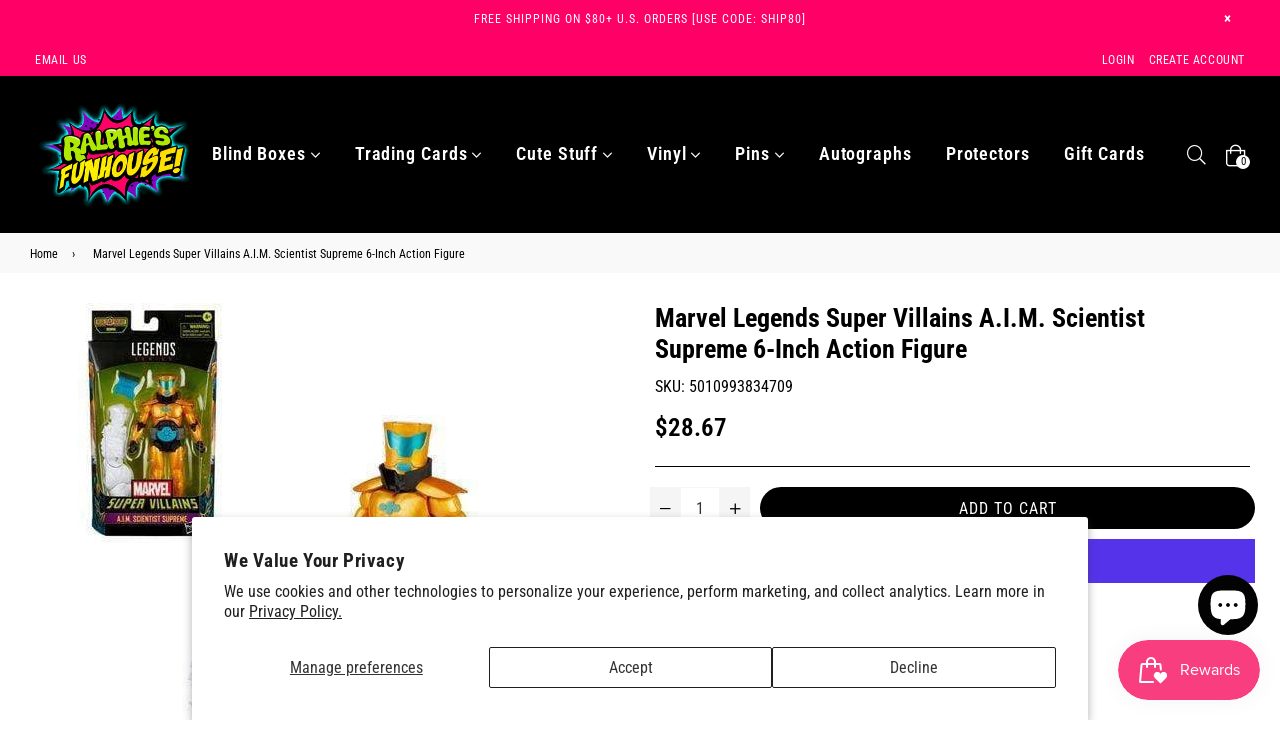

--- FILE ---
content_type: text/html; charset=utf-8
request_url: https://ralphiesfunhouse.com/products/marvel-legends-super-villains-a-i-m-scientist-supreme-6-inch-action-figure
body_size: 51693
content:
<!doctype html>
<!--[if IE 9]> <html class="ie9 no-js" lang="en" > <![endif]-->
<!--[if (gt IE 9)|!(IE)]><!--> <html class="no-js cstm_pdding_btm" lang="en" > <!--<![endif]-->
<head>
  <meta name="google-site-verification" content="tS7qyAljSevy0I9KjoOEwDW7joqqXoxuWHwmLlHSQmA" />
  <meta name="facebook-domain-verification" content="3in51gox4e1fm0qsl6m9pktqhicew0" />
  <meta charset="utf-8">
  <meta http-equiv="X-UA-Compatible" content="IE=edge,chrome=1">
  <meta name="viewport" content="width=device-width,initial-scale=1,maximum-scale=1,user-scalable=0">
  <meta name="theme-color" content="#ff0066">
  <link rel="canonical" href="https://ralphiesfunhouse.com/products/marvel-legends-super-villains-a-i-m-scientist-supreme-6-inch-action-figure"><link rel="shortcut icon" href="//ralphiesfunhouse.com/cdn/shop/files/RALPHIES_FUNHOUSE_TRANSPARENT_BG_32x32.png?v=1661733470" type="image/png"><title>Marvel Legends Super Villains A.I.M. Scientist Supreme 6-Inch Action F
&ndash; Ralphie&#39;s Funhouse</title><meta name="description" content="Take aim at this incredible action figure! The Marvel Legends Super Villains A.I.M. Scientist Supreme 6-Inch Action Figure is chock full of evil and comes with a fun build-a-figure piece to help you construct a large Xemnu figure! The scientific counterpart to Earth&#39;s Sorcerer Supreme features multiple points of articu"><!-- /snippets/social-meta-tags.liquid --><meta property="og:site_name" content="Ralphie&#39;s Funhouse">
<meta property="og:url" content="https://ralphiesfunhouse.com/products/marvel-legends-super-villains-a-i-m-scientist-supreme-6-inch-action-figure">
<meta property="og:title" content="Marvel Legends Super Villains A.I.M. Scientist Supreme 6-Inch Action Figure">
<meta property="og:type" content="product">
<meta property="og:description" content="Take aim at this incredible action figure! The Marvel Legends Super Villains A.I.M. Scientist Supreme 6-Inch Action Figure is chock full of evil and comes with a fun build-a-figure piece to help you construct a large Xemnu figure! The scientific counterpart to Earth&#39;s Sorcerer Supreme features multiple points of articu"><meta property="og:price:amount" content="28.67">
  <meta property="og:price:currency" content="USD"><meta property="og:image" content="http://ralphiesfunhouse.com/cdn/shop/files/marvel-legends-super-villains-aim-scientist-supreme-6-inch-action-figure-hasbro-toyshnip-181889_39c30651-fd93-49a2-9159-9d127bdba4de_1200x1200.jpg?v=1762526504">
<meta property="og:image:secure_url" content="https://ralphiesfunhouse.com/cdn/shop/files/marvel-legends-super-villains-aim-scientist-supreme-6-inch-action-figure-hasbro-toyshnip-181889_39c30651-fd93-49a2-9159-9d127bdba4de_1200x1200.jpg?v=1762526504">
<meta name="twitter:site" content="@RalphiesFunhaus"><meta name="twitter:card" content="summary_large_image">
<meta name="twitter:title" content="Marvel Legends Super Villains A.I.M. Scientist Supreme 6-Inch Action Figure">
<meta name="twitter:description" content="Take aim at this incredible action figure! The Marvel Legends Super Villains A.I.M. Scientist Supreme 6-Inch Action Figure is chock full of evil and comes with a fun build-a-figure piece to help you construct a large Xemnu figure! The scientific counterpart to Earth&#39;s Sorcerer Supreme features multiple points of articu">
  
  <!-- main js -->
  <!--[if (lte IE 9) ]><script src="//ralphiesfunhouse.com/cdn/shop/t/34/assets/match-media.min.js?v=22265819453975888031725284941" type="text/javascript"></script><![endif]-->
  <script src="//ralphiesfunhouse.com/cdn/shop/t/34/assets/jquery.min.js?v=121482030648310525421725284941" type="text/javascript"></script>
  
  <!-- css -->
  <style type="text/css">.animated{animation-duration:1s;animation-fill-mode:both}.animated.infinite{animation-iteration-count:infinite}.animated.hinge{animation-duration:2s}.animated.flipOutX,.animated.flipOutY{animation-duration:.75s}@keyframes fadeIn{from{opacity:0}to{opacity:1}}.fadeIn{animation-name:fadeIn}@keyframes fadeInDown{from{opacity:0;transform:translate3d(0,-100%,0)}to{opacity:1;transform:none}}.fadeInDown{animation-name:fadeInDown}@keyframes fadeInLeft{from{opacity:0;transform:translate3d(-100%,0,0)}to{opacity:1;transform:none}}.fadeInLeft{animation-name:fadeInLeft}@keyframes fadeInRight{from{opacity:0;transform:translate3d(100%,0,0)}to{opacity:1;transform:none}}.fadeInRight{animation-name:fadeInRight}@keyframes fadeInUp{from{opacity:0;transform:translate3d(0,100%,0)}to{opacity:1;transform:none}}.fadeInUp{animation-name:fadeInUp}@keyframes fadeOut{from{opacity:1}to{opacity:0}}.fadeOut{animation-name:fadeOut}@keyframes fadeOutDown{from{opacity:1}to{opacity:0;transform:translate3d(0,100%,0)}}.fadeOutDown{animation-name:fadeOutDown}@keyframes fadeOutLeft{from{opacity:1}to{opacity:0;transform:translate3d(-100%,0,0)}}.fadeOutLeft{animation-name:fadeOutLeft}@keyframes fadeOutRight{from{opacity:1}to{opacity:0;transform:translate3d(100%,0,0)}}.fadeOutRight{animation-name:fadeOutRight}@keyframes fadeOutUp{from{opacity:1}to{opacity:0;transform:translate3d(0,-100%,0)}}.fadeOutUp{animation-name:fadeOutUp}</style>
  <link href="//ralphiesfunhouse.com/cdn/shop/t/34/assets/theme.scss.css?v=68538105849430268211762130213" rel="stylesheet" type="text/css" media="all" />

  <!--[if (gt IE 9)|!(IE)]><!--><script src="//ralphiesfunhouse.com/cdn/shopifycloud/storefront/assets/themes_support/api.jquery-7ab1a3a4.js" defer="defer"></script><!--<![endif]-->
  <!--[if lte IE 9]><script src="//ralphiesfunhouse.com/cdn/shopifycloud/storefront/assets/themes_support/api.jquery-7ab1a3a4.js"></script><![endif]-->
  
  <script>
    var theme = {
      strings: {
        addToCart: "Add to cart",
        soldOut: "Sold out",
        unavailable: "Unavailable",
        showMore: "Show More",
        showLess: "Show Less"
      },
      moneyFormat: "${{amount}}"
    }
	theme.rtl = false;
    theme.mlcurrency = false;
    theme.ajax_cart = false;
    theme.fixedHeader = false;
    theme.animation = true;
    theme.animationMobile = true;
      
    document.documentElement.className = document.documentElement.className.replace('no-js', 'js');
  </script><!--[if (gt IE 9)|!(IE)]><!--><script src="//ralphiesfunhouse.com/cdn/shop/t/34/assets/lazysizes.js?v=68441465964607740661725284941" async="async"></script><!--<![endif]-->
  <!--[if lte IE 9]><script src="//ralphiesfunhouse.com/cdn/shop/t/34/assets/lazysizes.min.js?v=1884477"></script><![endif]-->
  <!--[if (gt IE 9)|!(IE)]><!--><script src="//ralphiesfunhouse.com/cdn/shop/t/34/assets/vendor.js?v=70331835650632400851725284941" defer="defer"></script><!--<![endif]-->
  <!--[if lte IE 9]><script src="//ralphiesfunhouse.com/cdn/shop/t/34/assets/vendor.js?v=70331835650632400851725284941"></script><![endif]-->
  <!--[if (gt IE 9)|!(IE)]><!--><script src="//ralphiesfunhouse.com/cdn/shop/t/34/assets/theme.js?v=175374911523772322301725284941" defer="defer"></script><!--<![endif]-->
  <!--[if lte IE 9]><script src="//ralphiesfunhouse.com/cdn/shop/t/34/assets/theme.js?v=175374911523772322301725284941"></script><![endif]-->
  
  <script>window.performance && window.performance.mark && window.performance.mark('shopify.content_for_header.start');</script><meta name="google-site-verification" content="vJLKMaPvA5k8qGP2QOxqcmBaBPmCNT2Cq2YC4GgksQE">
<meta name="google-site-verification" content="5INheebpjkoita1Yurf_Z3dxz7rbCCel_ZuuMlwhkbA">
<meta name="google-site-verification" content="tS7qyAljSevy0I9KjoOEwDW7joqqXoxuWHwmLlHSQmA">
<meta id="shopify-digital-wallet" name="shopify-digital-wallet" content="/7926153283/digital_wallets/dialog">
<meta name="shopify-checkout-api-token" content="c4a6898f3fe0930f404d3a619552c41b">
<meta id="in-context-paypal-metadata" data-shop-id="7926153283" data-venmo-supported="false" data-environment="production" data-locale="en_US" data-paypal-v4="true" data-currency="USD">
<link rel="alternate" hreflang="x-default" href="https://ralphiesfunhouse.com/products/marvel-legends-super-villains-a-i-m-scientist-supreme-6-inch-action-figure">
<link rel="alternate" hreflang="en" href="https://ralphiesfunhouse.com/products/marvel-legends-super-villains-a-i-m-scientist-supreme-6-inch-action-figure">
<link rel="alternate" hreflang="es" href="https://ralphiesfunhouse.com/es/products/marvel-legends-super-villains-a-i-m-scientist-supreme-6-inch-action-figure">
<link rel="alternate" hreflang="fr" href="https://ralphiesfunhouse.com/fr/products/marvel-legends-super-villains-a-i-m-scientist-supreme-6-inch-action-figure">
<link rel="alternate" type="application/json+oembed" href="https://ralphiesfunhouse.com/products/marvel-legends-super-villains-a-i-m-scientist-supreme-6-inch-action-figure.oembed">
<script async="async" src="/checkouts/internal/preloads.js?locale=en-US"></script>
<link rel="preconnect" href="https://shop.app" crossorigin="anonymous">
<script async="async" src="https://shop.app/checkouts/internal/preloads.js?locale=en-US&shop_id=7926153283" crossorigin="anonymous"></script>
<script id="apple-pay-shop-capabilities" type="application/json">{"shopId":7926153283,"countryCode":"US","currencyCode":"USD","merchantCapabilities":["supports3DS"],"merchantId":"gid:\/\/shopify\/Shop\/7926153283","merchantName":"Ralphie's Funhouse","requiredBillingContactFields":["postalAddress","email"],"requiredShippingContactFields":["postalAddress","email"],"shippingType":"shipping","supportedNetworks":["visa","masterCard","amex","discover","elo","jcb"],"total":{"type":"pending","label":"Ralphie's Funhouse","amount":"1.00"},"shopifyPaymentsEnabled":true,"supportsSubscriptions":true}</script>
<script id="shopify-features" type="application/json">{"accessToken":"c4a6898f3fe0930f404d3a619552c41b","betas":["rich-media-storefront-analytics"],"domain":"ralphiesfunhouse.com","predictiveSearch":true,"shopId":7926153283,"locale":"en"}</script>
<script>var Shopify = Shopify || {};
Shopify.shop = "spastic-pops.myshopify.com";
Shopify.locale = "en";
Shopify.currency = {"active":"USD","rate":"1.0"};
Shopify.country = "US";
Shopify.theme = {"name":"24\/02-Current Version 04.05.21 (Downpay testing)","id":171807080722,"schema_name":null,"schema_version":null,"theme_store_id":null,"role":"main"};
Shopify.theme.handle = "null";
Shopify.theme.style = {"id":null,"handle":null};
Shopify.cdnHost = "ralphiesfunhouse.com/cdn";
Shopify.routes = Shopify.routes || {};
Shopify.routes.root = "/";</script>
<script type="module">!function(o){(o.Shopify=o.Shopify||{}).modules=!0}(window);</script>
<script>!function(o){function n(){var o=[];function n(){o.push(Array.prototype.slice.apply(arguments))}return n.q=o,n}var t=o.Shopify=o.Shopify||{};t.loadFeatures=n(),t.autoloadFeatures=n()}(window);</script>
<script>
  window.ShopifyPay = window.ShopifyPay || {};
  window.ShopifyPay.apiHost = "shop.app\/pay";
  window.ShopifyPay.redirectState = null;
</script>
<script id="shop-js-analytics" type="application/json">{"pageType":"product"}</script>
<script defer="defer" async type="module" src="//ralphiesfunhouse.com/cdn/shopifycloud/shop-js/modules/v2/client.init-shop-cart-sync_BT-GjEfc.en.esm.js"></script>
<script defer="defer" async type="module" src="//ralphiesfunhouse.com/cdn/shopifycloud/shop-js/modules/v2/chunk.common_D58fp_Oc.esm.js"></script>
<script defer="defer" async type="module" src="//ralphiesfunhouse.com/cdn/shopifycloud/shop-js/modules/v2/chunk.modal_xMitdFEc.esm.js"></script>
<script type="module">
  await import("//ralphiesfunhouse.com/cdn/shopifycloud/shop-js/modules/v2/client.init-shop-cart-sync_BT-GjEfc.en.esm.js");
await import("//ralphiesfunhouse.com/cdn/shopifycloud/shop-js/modules/v2/chunk.common_D58fp_Oc.esm.js");
await import("//ralphiesfunhouse.com/cdn/shopifycloud/shop-js/modules/v2/chunk.modal_xMitdFEc.esm.js");

  window.Shopify.SignInWithShop?.initShopCartSync?.({"fedCMEnabled":true,"windoidEnabled":true});

</script>
<script defer="defer" async type="module" src="//ralphiesfunhouse.com/cdn/shopifycloud/shop-js/modules/v2/client.payment-terms_Ci9AEqFq.en.esm.js"></script>
<script defer="defer" async type="module" src="//ralphiesfunhouse.com/cdn/shopifycloud/shop-js/modules/v2/chunk.common_D58fp_Oc.esm.js"></script>
<script defer="defer" async type="module" src="//ralphiesfunhouse.com/cdn/shopifycloud/shop-js/modules/v2/chunk.modal_xMitdFEc.esm.js"></script>
<script type="module">
  await import("//ralphiesfunhouse.com/cdn/shopifycloud/shop-js/modules/v2/client.payment-terms_Ci9AEqFq.en.esm.js");
await import("//ralphiesfunhouse.com/cdn/shopifycloud/shop-js/modules/v2/chunk.common_D58fp_Oc.esm.js");
await import("//ralphiesfunhouse.com/cdn/shopifycloud/shop-js/modules/v2/chunk.modal_xMitdFEc.esm.js");

  
</script>
<script>
  window.Shopify = window.Shopify || {};
  if (!window.Shopify.featureAssets) window.Shopify.featureAssets = {};
  window.Shopify.featureAssets['shop-js'] = {"shop-cart-sync":["modules/v2/client.shop-cart-sync_DZOKe7Ll.en.esm.js","modules/v2/chunk.common_D58fp_Oc.esm.js","modules/v2/chunk.modal_xMitdFEc.esm.js"],"init-fed-cm":["modules/v2/client.init-fed-cm_B6oLuCjv.en.esm.js","modules/v2/chunk.common_D58fp_Oc.esm.js","modules/v2/chunk.modal_xMitdFEc.esm.js"],"shop-cash-offers":["modules/v2/client.shop-cash-offers_D2sdYoxE.en.esm.js","modules/v2/chunk.common_D58fp_Oc.esm.js","modules/v2/chunk.modal_xMitdFEc.esm.js"],"shop-login-button":["modules/v2/client.shop-login-button_QeVjl5Y3.en.esm.js","modules/v2/chunk.common_D58fp_Oc.esm.js","modules/v2/chunk.modal_xMitdFEc.esm.js"],"pay-button":["modules/v2/client.pay-button_DXTOsIq6.en.esm.js","modules/v2/chunk.common_D58fp_Oc.esm.js","modules/v2/chunk.modal_xMitdFEc.esm.js"],"shop-button":["modules/v2/client.shop-button_DQZHx9pm.en.esm.js","modules/v2/chunk.common_D58fp_Oc.esm.js","modules/v2/chunk.modal_xMitdFEc.esm.js"],"avatar":["modules/v2/client.avatar_BTnouDA3.en.esm.js"],"init-windoid":["modules/v2/client.init-windoid_CR1B-cfM.en.esm.js","modules/v2/chunk.common_D58fp_Oc.esm.js","modules/v2/chunk.modal_xMitdFEc.esm.js"],"init-shop-for-new-customer-accounts":["modules/v2/client.init-shop-for-new-customer-accounts_C_vY_xzh.en.esm.js","modules/v2/client.shop-login-button_QeVjl5Y3.en.esm.js","modules/v2/chunk.common_D58fp_Oc.esm.js","modules/v2/chunk.modal_xMitdFEc.esm.js"],"init-shop-email-lookup-coordinator":["modules/v2/client.init-shop-email-lookup-coordinator_BI7n9ZSv.en.esm.js","modules/v2/chunk.common_D58fp_Oc.esm.js","modules/v2/chunk.modal_xMitdFEc.esm.js"],"init-shop-cart-sync":["modules/v2/client.init-shop-cart-sync_BT-GjEfc.en.esm.js","modules/v2/chunk.common_D58fp_Oc.esm.js","modules/v2/chunk.modal_xMitdFEc.esm.js"],"shop-toast-manager":["modules/v2/client.shop-toast-manager_DiYdP3xc.en.esm.js","modules/v2/chunk.common_D58fp_Oc.esm.js","modules/v2/chunk.modal_xMitdFEc.esm.js"],"init-customer-accounts":["modules/v2/client.init-customer-accounts_D9ZNqS-Q.en.esm.js","modules/v2/client.shop-login-button_QeVjl5Y3.en.esm.js","modules/v2/chunk.common_D58fp_Oc.esm.js","modules/v2/chunk.modal_xMitdFEc.esm.js"],"init-customer-accounts-sign-up":["modules/v2/client.init-customer-accounts-sign-up_iGw4briv.en.esm.js","modules/v2/client.shop-login-button_QeVjl5Y3.en.esm.js","modules/v2/chunk.common_D58fp_Oc.esm.js","modules/v2/chunk.modal_xMitdFEc.esm.js"],"shop-follow-button":["modules/v2/client.shop-follow-button_CqMgW2wH.en.esm.js","modules/v2/chunk.common_D58fp_Oc.esm.js","modules/v2/chunk.modal_xMitdFEc.esm.js"],"checkout-modal":["modules/v2/client.checkout-modal_xHeaAweL.en.esm.js","modules/v2/chunk.common_D58fp_Oc.esm.js","modules/v2/chunk.modal_xMitdFEc.esm.js"],"shop-login":["modules/v2/client.shop-login_D91U-Q7h.en.esm.js","modules/v2/chunk.common_D58fp_Oc.esm.js","modules/v2/chunk.modal_xMitdFEc.esm.js"],"lead-capture":["modules/v2/client.lead-capture_BJmE1dJe.en.esm.js","modules/v2/chunk.common_D58fp_Oc.esm.js","modules/v2/chunk.modal_xMitdFEc.esm.js"],"payment-terms":["modules/v2/client.payment-terms_Ci9AEqFq.en.esm.js","modules/v2/chunk.common_D58fp_Oc.esm.js","modules/v2/chunk.modal_xMitdFEc.esm.js"]};
</script>
<script>(function() {
  var isLoaded = false;
  function asyncLoad() {
    if (isLoaded) return;
    isLoaded = true;
    var urls = ["https:\/\/cdn.shopify.com\/s\/files\/1\/0184\/4255\/1360\/files\/quicklink.min.js?v=1599724333\u0026shop=spastic-pops.myshopify.com","https:\/\/cdnig.addons.business\/embed\/cloud\/spastic-pops\/cziframeagent.js?v=212104101107\u0026token=OnP9222103S5d7aW\u0026shop=spastic-pops.myshopify.com","https:\/\/cdn.shopify.com\/s\/files\/1\/0079\/2615\/3283\/t\/11\/assets\/globo.formbuilder.init.js?v=1674175167\u0026shop=spastic-pops.myshopify.com","https:\/\/shopify-widget.route.com\/shopify.widget.js?shop=spastic-pops.myshopify.com","https:\/\/cdn.shopify.com\/s\/files\/1\/0079\/2615\/3283\/t\/31\/assets\/codisto.js?v=1706469907\u0026shop=spastic-pops.myshopify.com","https:\/\/storage.nfcube.com\/instafeed-98b13b6b6234daf7f49f83fae8c98a68.js?shop=spastic-pops.myshopify.com","https:\/\/addons.good-apps.co\/storage\/js\/goodpa_product_accessories-spastic-pops.myshopify.com.js?ver=66\u0026shop=spastic-pops.myshopify.com"];
    for (var i = 0; i < urls.length; i++) {
      var s = document.createElement('script');
      s.type = 'text/javascript';
      s.async = true;
      s.src = urls[i];
      var x = document.getElementsByTagName('script')[0];
      x.parentNode.insertBefore(s, x);
    }
  };
  if(window.attachEvent) {
    window.attachEvent('onload', asyncLoad);
  } else {
    window.addEventListener('load', asyncLoad, false);
  }
})();</script>
<script id="__st">var __st={"a":7926153283,"offset":-18000,"reqid":"b540d315-6737-4973-a2e8-e72e4dae188f-1769443020","pageurl":"ralphiesfunhouse.com\/products\/marvel-legends-super-villains-a-i-m-scientist-supreme-6-inch-action-figure","u":"a07f7c87137b","p":"product","rtyp":"product","rid":10003753009426};</script>
<script>window.ShopifyPaypalV4VisibilityTracking = true;</script>
<script id="captcha-bootstrap">!function(){'use strict';const t='contact',e='account',n='new_comment',o=[[t,t],['blogs',n],['comments',n],[t,'customer']],c=[[e,'customer_login'],[e,'guest_login'],[e,'recover_customer_password'],[e,'create_customer']],r=t=>t.map((([t,e])=>`form[action*='/${t}']:not([data-nocaptcha='true']) input[name='form_type'][value='${e}']`)).join(','),a=t=>()=>t?[...document.querySelectorAll(t)].map((t=>t.form)):[];function s(){const t=[...o],e=r(t);return a(e)}const i='password',u='form_key',d=['recaptcha-v3-token','g-recaptcha-response','h-captcha-response',i],f=()=>{try{return window.sessionStorage}catch{return}},m='__shopify_v',_=t=>t.elements[u];function p(t,e,n=!1){try{const o=window.sessionStorage,c=JSON.parse(o.getItem(e)),{data:r}=function(t){const{data:e,action:n}=t;return t[m]||n?{data:e,action:n}:{data:t,action:n}}(c);for(const[e,n]of Object.entries(r))t.elements[e]&&(t.elements[e].value=n);n&&o.removeItem(e)}catch(o){console.error('form repopulation failed',{error:o})}}const l='form_type',E='cptcha';function T(t){t.dataset[E]=!0}const w=window,h=w.document,L='Shopify',v='ce_forms',y='captcha';let A=!1;((t,e)=>{const n=(g='f06e6c50-85a8-45c8-87d0-21a2b65856fe',I='https://cdn.shopify.com/shopifycloud/storefront-forms-hcaptcha/ce_storefront_forms_captcha_hcaptcha.v1.5.2.iife.js',D={infoText:'Protected by hCaptcha',privacyText:'Privacy',termsText:'Terms'},(t,e,n)=>{const o=w[L][v],c=o.bindForm;if(c)return c(t,g,e,D).then(n);var r;o.q.push([[t,g,e,D],n]),r=I,A||(h.body.append(Object.assign(h.createElement('script'),{id:'captcha-provider',async:!0,src:r})),A=!0)});var g,I,D;w[L]=w[L]||{},w[L][v]=w[L][v]||{},w[L][v].q=[],w[L][y]=w[L][y]||{},w[L][y].protect=function(t,e){n(t,void 0,e),T(t)},Object.freeze(w[L][y]),function(t,e,n,w,h,L){const[v,y,A,g]=function(t,e,n){const i=e?o:[],u=t?c:[],d=[...i,...u],f=r(d),m=r(i),_=r(d.filter((([t,e])=>n.includes(e))));return[a(f),a(m),a(_),s()]}(w,h,L),I=t=>{const e=t.target;return e instanceof HTMLFormElement?e:e&&e.form},D=t=>v().includes(t);t.addEventListener('submit',(t=>{const e=I(t);if(!e)return;const n=D(e)&&!e.dataset.hcaptchaBound&&!e.dataset.recaptchaBound,o=_(e),c=g().includes(e)&&(!o||!o.value);(n||c)&&t.preventDefault(),c&&!n&&(function(t){try{if(!f())return;!function(t){const e=f();if(!e)return;const n=_(t);if(!n)return;const o=n.value;o&&e.removeItem(o)}(t);const e=Array.from(Array(32),(()=>Math.random().toString(36)[2])).join('');!function(t,e){_(t)||t.append(Object.assign(document.createElement('input'),{type:'hidden',name:u})),t.elements[u].value=e}(t,e),function(t,e){const n=f();if(!n)return;const o=[...t.querySelectorAll(`input[type='${i}']`)].map((({name:t})=>t)),c=[...d,...o],r={};for(const[a,s]of new FormData(t).entries())c.includes(a)||(r[a]=s);n.setItem(e,JSON.stringify({[m]:1,action:t.action,data:r}))}(t,e)}catch(e){console.error('failed to persist form',e)}}(e),e.submit())}));const S=(t,e)=>{t&&!t.dataset[E]&&(n(t,e.some((e=>e===t))),T(t))};for(const o of['focusin','change'])t.addEventListener(o,(t=>{const e=I(t);D(e)&&S(e,y())}));const B=e.get('form_key'),M=e.get(l),P=B&&M;t.addEventListener('DOMContentLoaded',(()=>{const t=y();if(P)for(const e of t)e.elements[l].value===M&&p(e,B);[...new Set([...A(),...v().filter((t=>'true'===t.dataset.shopifyCaptcha))])].forEach((e=>S(e,t)))}))}(h,new URLSearchParams(w.location.search),n,t,e,['guest_login'])})(!0,!0)}();</script>
<script integrity="sha256-4kQ18oKyAcykRKYeNunJcIwy7WH5gtpwJnB7kiuLZ1E=" data-source-attribution="shopify.loadfeatures" defer="defer" src="//ralphiesfunhouse.com/cdn/shopifycloud/storefront/assets/storefront/load_feature-a0a9edcb.js" crossorigin="anonymous"></script>
<script crossorigin="anonymous" defer="defer" src="//ralphiesfunhouse.com/cdn/shopifycloud/storefront/assets/shopify_pay/storefront-65b4c6d7.js?v=20250812"></script>
<script data-source-attribution="shopify.dynamic_checkout.dynamic.init">var Shopify=Shopify||{};Shopify.PaymentButton=Shopify.PaymentButton||{isStorefrontPortableWallets:!0,init:function(){window.Shopify.PaymentButton.init=function(){};var t=document.createElement("script");t.src="https://ralphiesfunhouse.com/cdn/shopifycloud/portable-wallets/latest/portable-wallets.en.js",t.type="module",document.head.appendChild(t)}};
</script>
<script data-source-attribution="shopify.dynamic_checkout.buyer_consent">
  function portableWalletsHideBuyerConsent(e){var t=document.getElementById("shopify-buyer-consent"),n=document.getElementById("shopify-subscription-policy-button");t&&n&&(t.classList.add("hidden"),t.setAttribute("aria-hidden","true"),n.removeEventListener("click",e))}function portableWalletsShowBuyerConsent(e){var t=document.getElementById("shopify-buyer-consent"),n=document.getElementById("shopify-subscription-policy-button");t&&n&&(t.classList.remove("hidden"),t.removeAttribute("aria-hidden"),n.addEventListener("click",e))}window.Shopify?.PaymentButton&&(window.Shopify.PaymentButton.hideBuyerConsent=portableWalletsHideBuyerConsent,window.Shopify.PaymentButton.showBuyerConsent=portableWalletsShowBuyerConsent);
</script>
<script>
  function portableWalletsCleanup(e){e&&e.src&&console.error("Failed to load portable wallets script "+e.src);var t=document.querySelectorAll("shopify-accelerated-checkout .shopify-payment-button__skeleton, shopify-accelerated-checkout-cart .wallet-cart-button__skeleton"),e=document.getElementById("shopify-buyer-consent");for(let e=0;e<t.length;e++)t[e].remove();e&&e.remove()}function portableWalletsNotLoadedAsModule(e){e instanceof ErrorEvent&&"string"==typeof e.message&&e.message.includes("import.meta")&&"string"==typeof e.filename&&e.filename.includes("portable-wallets")&&(window.removeEventListener("error",portableWalletsNotLoadedAsModule),window.Shopify.PaymentButton.failedToLoad=e,"loading"===document.readyState?document.addEventListener("DOMContentLoaded",window.Shopify.PaymentButton.init):window.Shopify.PaymentButton.init())}window.addEventListener("error",portableWalletsNotLoadedAsModule);
</script>

<script type="module" src="https://ralphiesfunhouse.com/cdn/shopifycloud/portable-wallets/latest/portable-wallets.en.js" onError="portableWalletsCleanup(this)" crossorigin="anonymous"></script>
<script nomodule>
  document.addEventListener("DOMContentLoaded", portableWalletsCleanup);
</script>

<script id='scb4127' type='text/javascript' async='' src='https://ralphiesfunhouse.com/cdn/shopifycloud/privacy-banner/storefront-banner.js'></script><link id="shopify-accelerated-checkout-styles" rel="stylesheet" media="screen" href="https://ralphiesfunhouse.com/cdn/shopifycloud/portable-wallets/latest/accelerated-checkout-backwards-compat.css" crossorigin="anonymous">
<style id="shopify-accelerated-checkout-cart">
        #shopify-buyer-consent {
  margin-top: 1em;
  display: inline-block;
  width: 100%;
}

#shopify-buyer-consent.hidden {
  display: none;
}

#shopify-subscription-policy-button {
  background: none;
  border: none;
  padding: 0;
  text-decoration: underline;
  font-size: inherit;
  cursor: pointer;
}

#shopify-subscription-policy-button::before {
  box-shadow: none;
}

      </style>

<script>window.performance && window.performance.mark && window.performance.mark('shopify.content_for_header.end');</script>

  <script src="https://shopifyorderlimits.s3.amazonaws.com/limits/spastic-pops.myshopify.com?v=67b&r=20200807045855&shop=spastic-pops.myshopify.com"></script>


<!-- BEGIN app block: shopify://apps/powerful-form-builder/blocks/app-embed/e4bcb1eb-35b2-42e6-bc37-bfe0e1542c9d --><script type="text/javascript" hs-ignore data-cookieconsent="ignore">
  var Globo = Globo || {};
  var globoFormbuilderRecaptchaInit = function(){};
  var globoFormbuilderHcaptchaInit = function(){};
  window.Globo.FormBuilder = window.Globo.FormBuilder || {};
  window.Globo.FormBuilder.shop = {"configuration":{"money_format":"${{amount}}"},"pricing":{"features":{"bulkOrderForm":false,"cartForm":false,"fileUpload":2,"removeCopyright":false}},"settings":{"copyright":"Powered by <a href=\"https://globosoftware.net\" target=\"_blank\">Globo</a> <a href=\"https://apps.shopify.com/form-builder-contact-form\" target=\"_blank\">Contact Form</a>","hideWaterMark":false,"reCaptcha":{"recaptchaType":"v2","siteKey":false,"languageCode":"en"},"scrollTop":false,"additionalColumns":[]},"encryption_form_id":0,"url":"https://form.globosoftware.net/"};

  if(window.Globo.FormBuilder.shop.settings.customCssEnabled && window.Globo.FormBuilder.shop.settings.customCssCode){
    const customStyle = document.createElement('style');
    customStyle.type = 'text/css';
    customStyle.innerHTML = window.Globo.FormBuilder.shop.settings.customCssCode;
    document.head.appendChild(customStyle);
  }

  window.Globo.FormBuilder.forms = [];
    
      
      
      
      window.Globo.FormBuilder.forms[16328] = {"16328":{"header":{"active":true,"title":"Contact us","description":"Leave your message and we'll get back to you shortly."},"elements":[{"id":"text","type":"text","label":"Name","placeholder":"Name","description":"","limitCharacters":false,"characters":100,"hideLabel":false,"keepPositionLabel":false,"required":true,"ifHideLabel":false,"inputIcon":"","columnWidth":100},{"id":"email","type":"email","label":"Email","placeholder":"Email","description":"","limitCharacters":false,"characters":100,"hideLabel":false,"keepPositionLabel":false,"required":true,"ifHideLabel":false,"inputIcon":"","columnWidth":100},{"id":"text-2","type":"text","label":"Location","placeholder":"Location","description":"","limitCharacters":false,"characters":100,"hideLabel":false,"keepPositionLabel":false,"required":true,"ifHideLabel":false,"inputIcon":"","columnWidth":100},{"id":"text-3","type":"text","label":"PPG Link","placeholder":"PPG Link","description":"","limitCharacters":false,"characters":100,"hideLabel":false,"keepPositionLabel":false,"required":false,"ifHideLabel":false,"inputIcon":"","columnWidth":100},{"id":"text-4","type":"text","label":"Desired Offer","placeholder":"Desired Offer","description":"","limitCharacters":false,"characters":100,"hideLabel":false,"keepPositionLabel":false,"required":false,"ifHideLabel":false,"inputIcon":"","columnWidth":100},{"id":"text-5","type":"text","label":"Notes","placeholder":"Notes","description":"","limitCharacters":false,"characters":100,"hideLabel":false,"keepPositionLabel":false,"required":false,"ifHideLabel":false,"inputIcon":"","columnWidth":100},{"id":"file","type":"file","label":"File","button-text":"Choose file","placeholder":"or drop files to upload","allowed-multiple":true,"allowed-extensions":["jpg","jpeg","png"],"description":"","uploadPending":"File is uploading. Please wait a second...","uploadSuccess":"File uploaded successfully","hideLabel":false,"keepPositionLabel":false,"required":false,"ifHideLabel":false,"inputIcon":"","columnWidth":100}],"add-elements":null,"footer":{"description":"","previousText":"Previous","nextText":"Next","submitText":"Submit","resetButton":false,"resetButtonText":"Reset","submitFullWidth":false,"submitAlignment":"left"},"mail":{"admin":null,"customer":{"enable":true,"emailType":"elementEmail","selectEmail":"onlyEmail","emailId":"email","emailConditional":false,"note":"You can use variables which will help you create a dynamic content","subject":"Thanks for submitting!","content":"\u003cp\u003e\u003cimg src=\"https:\/\/cdn.shopify.com\/s\/files\/1\/0079\/2615\/3283\/files\/RALPHIES_FUNHOUSE_TRANSPARENT_BG_5284039e-f9fb-497a-8341-364e857f66be.png?v=1676507471\" alt=\"\" width=\"125\" height=\"92\" \/\u003e\u003c\/p\u003e\n\u003cp\u003e\u0026nbsp;\u003c\/p\u003e\n\u003ctable class=\"row content\" style=\"width: 100%; border-spacing: 0; border-collapse: collapse;\"\u003e\n\u003ctbody\u003e\n\u003ctr\u003e\n\u003ctd class=\"content__cell\" style=\"font-family: -apple-system, BlinkMacSystemFont, Roboto, Oxygen, Ubuntu, Cantarell, Fira Sans, Droid Sans, Helvetica Neue, sans-serif; padding-bottom: 40px;\"\u003e\u003ccenter\u003e\n\u003ctable class=\"container\" style=\"width: 560px; text-align: left; border-spacing: 0; border-collapse: collapse; margin: 0 auto;\"\u003e\n\u003ctbody\u003e\n\u003ctr\u003e\n\u003ctd style=\"font-family: -apple-system, BlinkMacSystemFont, Roboto, Oxygen, Ubuntu, Cantarell, Fira Sans, Droid Sans, Helvetica Neue, sans-serif;\"\u003e\n\u003ch2 class=\"quote-heading\" style=\"font-weight: normal; font-size: 24px; margin: 0 0 10px;\"\u003eThank you for your submission\u003c\/h2\u003e\n\u003cp class=\"quote-heading-message\"\u003eHi, we are getting your submission. We will get back to you shortly.\u003c\/p\u003e\n\u003c\/td\u003e\n\u003c\/tr\u003e\n\u003c\/tbody\u003e\n\u003c\/table\u003e\n\u003ctable class=\"row section\" style=\"width: 100%; border-spacing: 0; border-collapse: collapse; border-top-width: 1px; border-top-color: #e5e5e5; border-top-style: solid;\"\u003e\n\u003ctbody\u003e\n\u003ctr\u003e\n\u003ctd class=\"section__cell\" style=\"font-family: -apple-system, BlinkMacSystemFont, Roboto, Oxygen, Ubuntu, Cantarell, Fira Sans, Droid Sans, Helvetica Neue, sans-serif; padding: 40px 0;\"\u003e\u003ccenter\u003e\n\u003ctable class=\"container\" style=\"width: 560px; text-align: left; border-spacing: 0; border-collapse: collapse; margin: 0 auto;\"\u003e\n\u003ctbody\u003e\n\u003ctr\u003e\n\u003ctd style=\"font-family: -apple-system, BlinkMacSystemFont, Roboto, Oxygen, Ubuntu, Cantarell, Fira Sans, Droid Sans, Helvetica Neue, sans-serif;\"\u003e\n\u003ch3 class=\"more-information\"\u003eMore information\u003c\/h3\u003e\n\u003cp\u003e{{data}}\u003c\/p\u003e\n\u003c\/td\u003e\n\u003c\/tr\u003e\n\u003c\/tbody\u003e\n\u003c\/table\u003e\n\u003c\/center\u003e\u003c\/td\u003e\n\u003c\/tr\u003e\n\u003c\/tbody\u003e\n\u003c\/table\u003e\n\u003ctable class=\"row footer\" style=\"width: 100%; border-spacing: 0; border-collapse: collapse; border-top-width: 1px; border-top-color: #e5e5e5; border-top-style: solid;\"\u003e\n\u003ctbody\u003e\n\u003ctr\u003e\n\u003ctd class=\"footer__cell\" style=\"font-family: -apple-system, BlinkMacSystemFont, Roboto, Oxygen, Ubuntu, Cantarell, Fira Sans, Droid Sans, Helvetica Neue, sans-serif; padding: 35px 0;\"\u003e\u003ccenter\u003e\n\u003ctable class=\"container\" style=\"width: 560px; text-align: left; border-spacing: 0; border-collapse: collapse; margin: 0 auto;\"\u003e\n\u003ctbody\u003e\n\u003ctr\u003e\n\u003ctd style=\"font-family: -apple-system, BlinkMacSystemFont, Roboto, Oxygen, Ubuntu, Cantarell, Fira Sans, Droid Sans, Helvetica Neue, sans-serif;\"\u003e\n\u003cp class=\"contact\" style=\"text-align: center;\"\u003eIf you have any questions, reply to this email or contact us at \u003ca href=\"mailto:curtis.dudley@gmail.com\"\u003ecurtis.dudley@gmail.com\u003c\/a\u003e\u003c\/p\u003e\n\u003c\/td\u003e\n\u003c\/tr\u003e\n\u003ctr\u003e\n\u003ctd style=\"font-family: -apple-system, BlinkMacSystemFont, Roboto, Oxygen, Ubuntu, Cantarell, Fira Sans, Droid Sans, Helvetica Neue, sans-serif;\"\u003e\n\u003cp class=\"disclaimer__subtext\" style=\"color: #999; line-height: 150%; font-size: 14px; margin: 0; text-align: center;\"\u003eClick \u003ca href=\"[UNSUBSCRIBEURL]\"\u003ehere\u003c\/a\u003e to unsubscribe\u003c\/p\u003e\n\u003c\/td\u003e\n\u003c\/tr\u003e\n\u003c\/tbody\u003e\n\u003c\/table\u003e\n\u003c\/center\u003e\u003c\/td\u003e\n\u003c\/tr\u003e\n\u003c\/tbody\u003e\n\u003c\/table\u003e\n\u003c\/center\u003e\u003c\/td\u003e\n\u003c\/tr\u003e\n\u003c\/tbody\u003e\n\u003c\/table\u003e","islimitWidth":false,"maxWidth":"600"}},"appearance":{"layout":"boxed","width":600,"style":"classic","mainColor":"#EB1256","headingColor":"#000","labelColor":"#000","descriptionColor":"#6c757d","optionColor":"#000","paragraphColor":"#000","paragraphBackground":"#fff","background":"none","backgroundColor":"#FFF","backgroundImage":"","backgroundImageAlignment":"middle","floatingIcon":"\u003csvg aria-hidden=\"true\" focusable=\"false\" data-prefix=\"far\" data-icon=\"envelope\" class=\"svg-inline--fa fa-envelope fa-w-16\" role=\"img\" xmlns=\"http:\/\/www.w3.org\/2000\/svg\" viewBox=\"0 0 512 512\"\u003e\u003cpath fill=\"currentColor\" d=\"M464 64H48C21.49 64 0 85.49 0 112v288c0 26.51 21.49 48 48 48h416c26.51 0 48-21.49 48-48V112c0-26.51-21.49-48-48-48zm0 48v40.805c-22.422 18.259-58.168 46.651-134.587 106.49-16.841 13.247-50.201 45.072-73.413 44.701-23.208.375-56.579-31.459-73.413-44.701C106.18 199.465 70.425 171.067 48 152.805V112h416zM48 400V214.398c22.914 18.251 55.409 43.862 104.938 82.646 21.857 17.205 60.134 55.186 103.062 54.955 42.717.231 80.509-37.199 103.053-54.947 49.528-38.783 82.032-64.401 104.947-82.653V400H48z\"\u003e\u003c\/path\u003e\u003c\/svg\u003e","floatingText":"","displayOnAllPage":false,"position":"bottom right","formType":"normalForm","newTemplate":false},"reCaptcha":{"enable":false,"note":"Please make sure that you have set Google reCaptcha v2 Site key and Secret key in \u003ca href=\"\/admin\/settings\"\u003eSettings\u003c\/a\u003e"},"errorMessage":{"required":"Please fill in field","invalid":"Invalid","invalidName":"Invalid name","invalidEmail":"Invalid email","invalidURL":"Invalid URL","invalidPhone":"Invalid phone","invalidNumber":"Invalid number","invalidPassword":"Invalid password","confirmPasswordNotMatch":"The password and confirmation password do not match","customerAlreadyExists":"Customer already exists","fileSizeLimit":"File size limit exceeded","fileNotAllowed":"File extension not allowed","requiredCaptcha":"Please, enter the captcha","requiredProducts":"Please select product","limitQuantity":"The number of products left in stock has been exceeded","shopifyInvalidPhone":"phone - Enter a valid phone number to use this delivery method","shopifyPhoneHasAlready":"phone - Phone has already been taken","shopifyInvalidProvice":"addresses.province - is not valid","otherError":"Something went wrong, please try again"},"afterSubmit":{"action":"clearForm","message":"\u003ch4\u003eThank you for getting in touch!\u0026nbsp;\u003c\/h4\u003e\u003cp\u003e\u003cbr\u003e\u003c\/p\u003e\u003cp\u003eWe appreciate you contacting us. One of our colleagues will get back in touch with you soon!\u003c\/p\u003e\u003cp\u003e\u003cbr\u003e\u003c\/p\u003e\u003cp\u003eHave a great day!\u003c\/p\u003e","redirectUrl":"","enableGa":false,"gaEventCategory":"Form Builder by Globo","gaEventAction":"Submit","gaEventLabel":"Contact us form","enableFpx":false,"fpxTrackerName":""},"integration":{"shopify":{"createAccount":false,"ifExist":"returnError","showMessage":false,"messageRedirectToLogin":"You already registered. Click \u003ca href=\"\/account\/login\"\u003ehere\u003c\/a\u003e to login","sendEmailInvite":false,"acceptsMarketing":false,"overwriteCustomerExisting":true,"note":"Learn \u003ca href=\"https:\/\/www.google.com\/\" target=\"_blank\"\u003ehow to connect\u003c\/a\u003e form elements to Shopify customer data","integrationElements":{"text":"additional.name","email":"email","text-2":"additional.location_2","text-3":"additional.ppg_link_3","text-4":"additional.desired_offer_4","text-5":"additional.notes_5","file":"additional.file"}},"mailChimp":{"loading":"","enable":false,"list":false,"note":"Learn \u003ca href=\"https:\/\/www.google.com\/\" target=\"_blank\"\u003ehow to connect\u003c\/a\u003e form elements to Mailchimp subscriber data","integrationElements":[]},"klaviyo":{"loading":"","enable":false,"list":false,"note":"Learn \u003ca href=\"https:\/\/www.google.com\/\" target=\"_blank\"\u003ehow to connect\u003c\/a\u003e form elements to Klaviyo subscriber data","integrationElements":{"klaviyoemail":"","first_name":{"val":"","option":""},"last_name":{"val":"","option":""},"title":{"val":"","option":""},"organization":{"val":"","option":""},"phone_number":{"val":"","option":""},"address1":{"val":"","option":""},"address2":{"val":"","option":""},"city":{"val":"","option":""},"region":{"val":"","option":""},"zip":{"val":"","option":""},"country":{"val":"","option":""},"latitude":{"val":"","option":""},"longitude":{"val":"","option":""}}},"zapier":{"enable":false,"webhookUrl":""},"hubspot":{"loading":"","enable":false,"list":false,"integrationElements":[]},"omnisend":{"loading":"","enable":false,"integrationElements":{"email":{"val":"","option":""},"firstName":{"val":"","option":""},"lastName":{"val":"","option":""},"status":{"val":"","option":""},"country":{"val":"","option":""},"state":{"val":"","option":""},"city":{"val":"","option":""},"phone":{"val":"","option":""},"postalCode":{"val":"","option":""},"gender":{"val":"","option":""},"birthdate":{"val":"","option":""},"tags":{"val":"","option":""},"customProperties1":{"val":"","option":""},"customProperties2":{"val":"","option":""},"customProperties3":{"val":"","option":""},"customProperties4":{"val":"","option":""},"customProperties5":{"val":"","option":""}}},"getresponse":{"loading":"","enable":false,"list":false,"integrationElements":{"email":{"val":"","option":""},"name":{"val":"","option":""},"gender":{"val":"","option":""},"birthdate":{"val":"","option":""},"company":{"val":"","option":""},"city":{"val":"","option":""},"state":{"val":"","option":""},"street":{"val":"","option":""},"postal_code":{"val":"","option":""},"country":{"val":"","option":""},"phone":{"val":"","option":""},"fax":{"val":"","option":""},"comment":{"val":"","option":""},"ref":{"val":"","option":""},"url":{"val":"","option":""},"tags":{"val":"","option":""},"dayOfCycle":{"val":"","option":""},"scoring":{"val":"","option":""}}},"sendinblue":{"loading":"","enable":false,"list":false,"integrationElements":[]},"campaignmonitor":{"loading":"","enable":false,"list":false,"integrationElements":[]},"activecampaign":{"loading":"","enable":false,"list":[],"integrationElements":[]},"googleCalendar":{"loading":"","enable":false,"list":"","integrationElements":{"starttime":"","endtime":"","summary":"","location":"","description":"","attendees":""}},"googleSheet":{"loading":"","enable":false,"spreadsheetdestination":"","listFields":[],"submissionIp":false}},"accountPage":{"showAccountDetail":false,"registrationPage":false,"editAccountPage":false,"header":"Header","active":false,"title":"Account details","headerDescription":"Fill out the form to change account information","afterUpdate":"Message after update","message":"\u003ch5\u003eAccount edited successfully!\u003c\/h5\u003e","footer":"Footer","updateText":"Update","footerDescription":""},"publish":{"requiredLogin":false,"requiredLoginMessage":"Please \u003ca href='\/account\/login' title='login'\u003elogin\u003c\/a\u003e to continue","publishType":"embedCode","embedCode":"\u003cdiv class=\"globo-formbuilder\" data-id=\"ZmFsc2U=\"\u003e\u003c\/div\u003e","shortCode":"{formbuilder:ZmFsc2U=}","popup":"\u003cbutton class=\"globo-formbuilder-open\" data-id=\"ZmFsc2U=\"\u003eOpen form\u003c\/button\u003e","lightbox":"\u003cdiv class=\"globo-form-publish-modal lightbox hidden\" data-id=\"ZmFsc2U=\"\u003e\u003cdiv class=\"globo-form-modal-content\"\u003e\u003cdiv class=\"globo-formbuilder\" data-id=\"ZmFsc2U=\"\u003e\u003c\/div\u003e\u003c\/div\u003e\u003c\/div\u003e","enableAddShortCode":false,"selectPage":"index","selectPositionOnPage":"top","selectTime":"forever","setCookie":"1","setCookieHours":"1","setCookieWeeks":"1"},"isStepByStepForm":false,"html":"\n\u003cdiv class=\"globo-form boxed-form globo-form-id-16328\"\u003e\n\u003cstyle\u003e\n.globo-form-id-16328 .globo-form-app{\n    max-width: 600px;\n    width: -webkit-fill-available;\n    \n    \n}\n\n.globo-form-id-16328 .globo-form-app .globo-heading{\n    color: #000\n}\n.globo-form-id-16328 .globo-form-app .globo-description,\n.globo-form-id-16328 .globo-form-app .header .globo-description{\n    color: #6c757d\n}\n.globo-form-id-16328 .globo-form-app .globo-label,\n.globo-form-id-16328 .globo-form-app .globo-form-control label.globo-label,\n.globo-form-id-16328 .globo-form-app .globo-form-control label.globo-label span.label-content{\n    color: #000;\n    text-align: left !important;\n}\n.globo-form-id-16328 .globo-form-app .globo-label.globo-position-label{\n    height: 20px !important;\n}\n.globo-form-id-16328 .globo-form-app .globo-form-control .help-text.globo-description{\n    color: #6c757d\n}\n.globo-form-id-16328 .globo-form-app .globo-form-control .checkbox-wrapper .globo-option,\n.globo-form-id-16328 .globo-form-app .globo-form-control .radio-wrapper .globo-option\n{\n    color: #000\n}\n.globo-form-id-16328 .globo-form-app .footer{\n    text-align:left;\n}\n.globo-form-id-16328 .globo-form-app .footer button{\n    border:1px solid #EB1256;\n    \n}\n.globo-form-id-16328 .globo-form-app .footer button.submit,\n.globo-form-id-16328 .globo-form-app .footer button.checkout,\n.globo-form-id-16328 .globo-form-app .footer button.action.loading .spinner{\n    background-color: #EB1256;\n    color : #ffffff;\n}\n.globo-form-id-16328 .globo-form-app .globo-form-control .star-rating\u003efieldset:not(:checked)\u003elabel:before {\n    content: url('data:image\/svg+xml; utf8, \u003csvg aria-hidden=\"true\" focusable=\"false\" data-prefix=\"far\" data-icon=\"star\" class=\"svg-inline--fa fa-star fa-w-18\" role=\"img\" xmlns=\"http:\/\/www.w3.org\/2000\/svg\" viewBox=\"0 0 576 512\"\u003e\u003cpath fill=\"%23EB1256\" d=\"M528.1 171.5L382 150.2 316.7 17.8c-11.7-23.6-45.6-23.9-57.4 0L194 150.2 47.9 171.5c-26.2 3.8-36.7 36.1-17.7 54.6l105.7 103-25 145.5c-4.5 26.3 23.2 46 46.4 33.7L288 439.6l130.7 68.7c23.2 12.2 50.9-7.4 46.4-33.7l-25-145.5 105.7-103c19-18.5 8.5-50.8-17.7-54.6zM388.6 312.3l23.7 138.4L288 385.4l-124.3 65.3 23.7-138.4-100.6-98 139-20.2 62.2-126 62.2 126 139 20.2-100.6 98z\"\u003e\u003c\/path\u003e\u003c\/svg\u003e');\n}\n.globo-form-id-16328 .globo-form-app .globo-form-control .star-rating\u003efieldset\u003einput:checked ~ label:before {\n    content: url('data:image\/svg+xml; utf8, \u003csvg aria-hidden=\"true\" focusable=\"false\" data-prefix=\"fas\" data-icon=\"star\" class=\"svg-inline--fa fa-star fa-w-18\" role=\"img\" xmlns=\"http:\/\/www.w3.org\/2000\/svg\" viewBox=\"0 0 576 512\"\u003e\u003cpath fill=\"%23EB1256\" d=\"M259.3 17.8L194 150.2 47.9 171.5c-26.2 3.8-36.7 36.1-17.7 54.6l105.7 103-25 145.5c-4.5 26.3 23.2 46 46.4 33.7L288 439.6l130.7 68.7c23.2 12.2 50.9-7.4 46.4-33.7l-25-145.5 105.7-103c19-18.5 8.5-50.8-17.7-54.6L382 150.2 316.7 17.8c-11.7-23.6-45.6-23.9-57.4 0z\"\u003e\u003c\/path\u003e\u003c\/svg\u003e');\n}\n.globo-form-id-16328 .globo-form-app .globo-form-control .star-rating\u003efieldset:not(:checked)\u003elabel:hover:before,\n.globo-form-id-16328 .globo-form-app .globo-form-control .star-rating\u003efieldset:not(:checked)\u003elabel:hover ~ label:before{\n    content : url('data:image\/svg+xml; utf8, \u003csvg aria-hidden=\"true\" focusable=\"false\" data-prefix=\"fas\" data-icon=\"star\" class=\"svg-inline--fa fa-star fa-w-18\" role=\"img\" xmlns=\"http:\/\/www.w3.org\/2000\/svg\" viewBox=\"0 0 576 512\"\u003e\u003cpath fill=\"%23EB1256\" d=\"M259.3 17.8L194 150.2 47.9 171.5c-26.2 3.8-36.7 36.1-17.7 54.6l105.7 103-25 145.5c-4.5 26.3 23.2 46 46.4 33.7L288 439.6l130.7 68.7c23.2 12.2 50.9-7.4 46.4-33.7l-25-145.5 105.7-103c19-18.5 8.5-50.8-17.7-54.6L382 150.2 316.7 17.8c-11.7-23.6-45.6-23.9-57.4 0z\"\u003e\u003c\/path\u003e\u003c\/svg\u003e')\n}\n.globo-form-id-16328 .globo-form-app .globo-form-control .radio-wrapper .radio-input:checked ~ .radio-label:after {\n    background: #EB1256;\n    background: radial-gradient(#EB1256 40%, #fff 45%);\n}\n.globo-form-id-16328 .globo-form-app .globo-form-control .checkbox-wrapper .checkbox-input:checked ~ .checkbox-label:before {\n    border-color: #EB1256;\n    box-shadow: 0 4px 6px rgba(50,50,93,0.11), 0 1px 3px rgba(0,0,0,0.08);\n    background-color: #EB1256;\n}\n.globo-form-id-16328 .globo-form-app .step.-completed .step__number,\n.globo-form-id-16328 .globo-form-app .line.-progress,\n.globo-form-id-16328 .globo-form-app .line.-start{\n    background-color: #EB1256;\n}\n.globo-form-id-16328 .globo-form-app .checkmark__check,\n.globo-form-id-16328 .globo-form-app .checkmark__circle{\n    stroke: #EB1256;\n}\n.globo-form-id-16328 .floating-button{\n    background-color: #EB1256;\n}\n.globo-form-id-16328 .globo-form-app .globo-form-control .checkbox-wrapper .checkbox-input ~ .checkbox-label:before,\n.globo-form-app .globo-form-control .radio-wrapper .radio-input ~ .radio-label:after{\n    border-color : #EB1256;\n}\n.globo-form-id-16328 .flatpickr-day.selected, \n.globo-form-id-16328 .flatpickr-day.startRange, \n.globo-form-id-16328 .flatpickr-day.endRange, \n.globo-form-id-16328 .flatpickr-day.selected.inRange, \n.globo-form-id-16328 .flatpickr-day.startRange.inRange, \n.globo-form-id-16328 .flatpickr-day.endRange.inRange, \n.globo-form-id-16328 .flatpickr-day.selected:focus, \n.globo-form-id-16328 .flatpickr-day.startRange:focus, \n.globo-form-id-16328 .flatpickr-day.endRange:focus, \n.globo-form-id-16328 .flatpickr-day.selected:hover, \n.globo-form-id-16328 .flatpickr-day.startRange:hover, \n.globo-form-id-16328 .flatpickr-day.endRange:hover, \n.globo-form-id-16328 .flatpickr-day.selected.prevMonthDay, \n.globo-form-id-16328 .flatpickr-day.startRange.prevMonthDay, \n.globo-form-id-16328 .flatpickr-day.endRange.prevMonthDay, \n.globo-form-id-16328 .flatpickr-day.selected.nextMonthDay, \n.globo-form-id-16328 .flatpickr-day.startRange.nextMonthDay, \n.globo-form-id-16328 .flatpickr-day.endRange.nextMonthDay {\n    background: #EB1256;\n    border-color: #EB1256;\n}\n.globo-form-id-16328 .globo-paragraph,\n.globo-form-id-16328 .globo-paragraph * {\n    background: #fff !important;\n    color: #000 !important;\n    width: 100%!important;\n}\n\u003c\/style\u003e\n\u003cdiv class=\"globo-form-app boxed-layout\"\u003e\n    \u003cdiv class=\"header dismiss hidden\" onclick=\"Globo.FormBuilder.closeModalForm(this)\"\u003e\n        \u003csvg viewBox=\"0 0 20 20\" class=\"\" focusable=\"false\" aria-hidden=\"true\"\u003e\u003cpath d=\"M11.414 10l4.293-4.293a.999.999 0 1 0-1.414-1.414L10 8.586 5.707 4.293a.999.999 0 1 0-1.414 1.414L8.586 10l-4.293 4.293a.999.999 0 1 0 1.414 1.414L10 11.414l4.293 4.293a.997.997 0 0 0 1.414 0 .999.999 0 0 0 0-1.414L11.414 10z\" fill-rule=\"evenodd\"\u003e\u003c\/path\u003e\u003c\/svg\u003e\n    \u003c\/div\u003e\n    \u003cform class=\"g-container\" novalidate action=\"\/api\/front\/form\/16328\/send\" method=\"POST\" enctype=\"multipart\/form-data\" data-id=16328\u003e\n        \n            \n            \u003cdiv class=\"header\"\u003e\n                \u003ch3 class=\"title globo-heading\"\u003eContact us\u003c\/h3\u003e\n                \n                \u003cdiv class=\"description globo-description\"\u003eLeave your message and we'll get back to you shortly.\u003c\/div\u003e\n                \n            \u003c\/div\u003e\n            \n        \n        \n            \u003cdiv class=\"content flex-wrap block-container\" data-id=16328\u003e\n                \n                    \n                        \n\n\n\n\n\n\n\n\n\n\u003cdiv class=\"globo-form-control layout-1-column\" \u003e\n    \u003clabel for=\"16328-text\" class=\"classic-label globo-label \"\u003e\u003cspan class=\"label-content\" data-label=\"Name\"\u003eName\u003c\/span\u003e\u003cspan class=\"text-danger text-smaller\"\u003e *\u003c\/span\u003e\u003c\/label\u003e\n    \u003cdiv class=\"globo-form-input\"\u003e\n        \n        \u003cinput type=\"text\"  data-type=\"text\" class=\"classic-input\" id=\"16328-text\" name=\"text\" placeholder=\"Name\" presence  \u003e\n    \u003c\/div\u003e\n    \n    \u003csmall class=\"messages\"\u003e\u003c\/small\u003e\n\u003c\/div\u003e\n\n\n                    \n                \n                    \n                        \n\n\n\n\n\n\n\n\n\n\u003cdiv class=\"globo-form-control layout-1-column\" \u003e\n    \u003clabel for=\"16328-email\" class=\"classic-label globo-label \"\u003e\u003cspan class=\"label-content\" data-label=\"Email\"\u003eEmail\u003c\/span\u003e\u003cspan class=\"text-danger text-smaller\"\u003e *\u003c\/span\u003e\u003c\/label\u003e\n    \u003cdiv class=\"globo-form-input\"\u003e\n        \n        \u003cinput type=\"text\"  data-type=\"email\" class=\"classic-input\" id=\"16328-email\" name=\"email\" placeholder=\"Email\" presence  \u003e\n    \u003c\/div\u003e\n    \n    \u003csmall class=\"messages\"\u003e\u003c\/small\u003e\n\u003c\/div\u003e\n\n\n                    \n                \n                    \n                        \n\n\n\n\n\n\n\n\n\n\u003cdiv class=\"globo-form-control layout-1-column\" \u003e\n    \u003clabel for=\"16328-text-2\" class=\"classic-label globo-label \"\u003e\u003cspan class=\"label-content\" data-label=\"Location\"\u003eLocation\u003c\/span\u003e\u003cspan class=\"text-danger text-smaller\"\u003e *\u003c\/span\u003e\u003c\/label\u003e\n    \u003cdiv class=\"globo-form-input\"\u003e\n        \n        \u003cinput type=\"text\"  data-type=\"text\" class=\"classic-input\" id=\"16328-text-2\" name=\"text-2\" placeholder=\"Location\" presence  \u003e\n    \u003c\/div\u003e\n    \n    \u003csmall class=\"messages\"\u003e\u003c\/small\u003e\n\u003c\/div\u003e\n\n\n                    \n                \n                    \n                        \n\n\n\n\n\n\n\n\n\n\u003cdiv class=\"globo-form-control layout-1-column\" \u003e\n    \u003clabel for=\"16328-text-3\" class=\"classic-label globo-label \"\u003e\u003cspan class=\"label-content\" data-label=\"PPG Link\"\u003ePPG Link\u003c\/span\u003e\u003cspan\u003e\u003c\/span\u003e\u003c\/label\u003e\n    \u003cdiv class=\"globo-form-input\"\u003e\n        \n        \u003cinput type=\"text\"  data-type=\"text\" class=\"classic-input\" id=\"16328-text-3\" name=\"text-3\" placeholder=\"PPG Link\"   \u003e\n    \u003c\/div\u003e\n    \n    \u003csmall class=\"messages\"\u003e\u003c\/small\u003e\n\u003c\/div\u003e\n\n\n                    \n                \n                    \n                        \n\n\n\n\n\n\n\n\n\n\u003cdiv class=\"globo-form-control layout-1-column\" \u003e\n    \u003clabel for=\"16328-text-4\" class=\"classic-label globo-label \"\u003e\u003cspan class=\"label-content\" data-label=\"Desired Offer\"\u003eDesired Offer\u003c\/span\u003e\u003cspan\u003e\u003c\/span\u003e\u003c\/label\u003e\n    \u003cdiv class=\"globo-form-input\"\u003e\n        \n        \u003cinput type=\"text\"  data-type=\"text\" class=\"classic-input\" id=\"16328-text-4\" name=\"text-4\" placeholder=\"Desired Offer\"   \u003e\n    \u003c\/div\u003e\n    \n    \u003csmall class=\"messages\"\u003e\u003c\/small\u003e\n\u003c\/div\u003e\n\n\n                    \n                \n                    \n                        \n\n\n\n\n\n\n\n\n\n\u003cdiv class=\"globo-form-control layout-1-column\" \u003e\n    \u003clabel for=\"16328-text-5\" class=\"classic-label globo-label \"\u003e\u003cspan class=\"label-content\" data-label=\"Notes\"\u003eNotes\u003c\/span\u003e\u003cspan\u003e\u003c\/span\u003e\u003c\/label\u003e\n    \u003cdiv class=\"globo-form-input\"\u003e\n        \n        \u003cinput type=\"text\"  data-type=\"text\" class=\"classic-input\" id=\"16328-text-5\" name=\"text-5\" placeholder=\"Notes\"   \u003e\n    \u003c\/div\u003e\n    \n    \u003csmall class=\"messages\"\u003e\u003c\/small\u003e\n\u003c\/div\u003e\n\n\n                    \n                \n                    \n                        \n\n\n\n\n\n\n\n\n\n\u003cdiv class=\"globo-form-control layout-1-column\" \u003e\n    \u003clabel for=\"16328-file\" class=\"classic-label globo-label \"\u003e\u003cspan class=\"label-content\" data-label=\"File\"\u003eFile\u003c\/span\u003e\u003cspan\u003e\u003c\/span\u003e\u003c\/label\u003e\n    \u003cdiv class=\"globo-form-input\"\u003e\n        \n        \u003cinput type=\"file\"  data-type=\"file\" class=\"classic-input\" id=\"16328-file\"  multiple name=\"file[]\" \n            placeholder=\"or drop files to upload\"  data-allowed-extensions=\"jpg,jpeg,png\"\u003e\n    \u003c\/div\u003e\n    \n    \u003csmall class=\"messages\"\u003e\u003c\/small\u003e\n\u003c\/div\u003e\n\n\n                    \n                \n                \n            \u003c\/div\u003e\n            \n                \n                    \u003cp style=\"text-align: right;font-size:small;display: block !important;\"\u003ePowered by \u003ca href=\"https:\/\/globosoftware.net\" target=\"_blank\"\u003eGlobo\u003c\/a\u003e \u003ca href=\"https:\/\/apps.shopify.com\/form-builder-contact-form\" target=\"_blank\"\u003eContact Form\u003c\/a\u003e\u003c\/p\u003e\n                \n            \n            \u003cdiv class=\"message error\" data-other-error=\"Something went wrong, please try again\"\u003e\n                \u003cdiv class=\"content\"\u003e\u003c\/div\u003e\n                \u003cdiv class=\"dismiss\" onclick=\"Globo.FormBuilder.dismiss(this)\"\u003e\n                    \u003csvg viewBox=\"0 0 20 20\" class=\"\" focusable=\"false\" aria-hidden=\"true\"\u003e\u003cpath d=\"M11.414 10l4.293-4.293a.999.999 0 1 0-1.414-1.414L10 8.586 5.707 4.293a.999.999 0 1 0-1.414 1.414L8.586 10l-4.293 4.293a.999.999 0 1 0 1.414 1.414L10 11.414l4.293 4.293a.997.997 0 0 0 1.414 0 .999.999 0 0 0 0-1.414L11.414 10z\" fill-rule=\"evenodd\"\u003e\u003c\/path\u003e\u003c\/svg\u003e\n                \u003c\/div\u003e\n            \u003c\/div\u003e\n            \u003cdiv class=\"message warning\" data-other-error=\"Something went wrong, please try again\"\u003e\n                \u003cdiv class=\"content\"\u003e\u003c\/div\u003e\n                \u003cdiv class=\"dismiss\" onclick=\"Globo.FormBuilder.dismiss(this)\"\u003e\n                    \u003csvg viewBox=\"0 0 20 20\" class=\"\" focusable=\"false\" aria-hidden=\"true\"\u003e\u003cpath d=\"M11.414 10l4.293-4.293a.999.999 0 1 0-1.414-1.414L10 8.586 5.707 4.293a.999.999 0 1 0-1.414 1.414L8.586 10l-4.293 4.293a.999.999 0 1 0 1.414 1.414L10 11.414l4.293 4.293a.997.997 0 0 0 1.414 0 .999.999 0 0 0 0-1.414L11.414 10z\" fill-rule=\"evenodd\"\u003e\u003c\/path\u003e\u003c\/svg\u003e\n                \u003c\/div\u003e\n            \u003c\/div\u003e\n            \n                \n                \u003cdiv class=\"message success\"\u003e\n                    \u003cdiv class=\"content\"\u003e\u003ch4\u003eThank you for getting in touch!\u0026nbsp;\u003c\/h4\u003e\u003cp\u003e\u003cbr\u003e\u003c\/p\u003e\u003cp\u003eWe appreciate you contacting us. One of our colleagues will get back in touch with you soon!\u003c\/p\u003e\u003cp\u003e\u003cbr\u003e\u003c\/p\u003e\u003cp\u003eHave a great day!\u003c\/p\u003e\u003c\/div\u003e\n                    \u003cdiv class=\"dismiss\" onclick=\"Globo.FormBuilder.dismiss(this)\"\u003e\n                        \u003csvg viewBox=\"0 0 20 20\" class=\"\" focusable=\"false\" aria-hidden=\"true\"\u003e\u003cpath d=\"M11.414 10l4.293-4.293a.999.999 0 1 0-1.414-1.414L10 8.586 5.707 4.293a.999.999 0 1 0-1.414 1.414L8.586 10l-4.293 4.293a.999.999 0 1 0 1.414 1.414L10 11.414l4.293 4.293a.997.997 0 0 0 1.414 0 .999.999 0 0 0 0-1.414L11.414 10z\" fill-rule=\"evenodd\"\u003e\u003c\/path\u003e\u003c\/svg\u003e\n                    \u003c\/div\u003e\n                \u003c\/div\u003e\n                \n            \n            \u003cdiv class=\"footer\"\u003e\n                \n                    \n                \n                \n                    \u003cbutton class=\"action submit classic-button\"\u003e\u003cspan class=\"spinner\"\u003e\u003c\/span\u003e\n                        \n                            Submit\n                        \n                    \u003c\/button\u003e\n                    \n                \n            \u003c\/div\u003e\n        \n        \u003cinput type=\"hidden\" value=\"\" name=\"customer[id]\"\u003e\n        \u003cinput type=\"hidden\" value=\"\" name=\"customer[email]\"\u003e\n        \u003cinput type=\"hidden\" value=\"\" name=\"customer[name]\"\u003e\n        \u003cinput type=\"hidden\" value=\"\" name=\"page[title]\"\u003e\n        \u003cinput type=\"hidden\" value=\"\" name=\"page[href]\"\u003e\n        \u003cinput type=\"hidden\" value=\"\" name=\"_keyLabel\"\u003e\n    \u003c\/form\u003e\n    \n    \u003cdiv class=\"message success\"\u003e\n        \u003cdiv class=\"content\"\u003e\u003ch4\u003eThank you for getting in touch!\u0026nbsp;\u003c\/h4\u003e\u003cp\u003e\u003cbr\u003e\u003c\/p\u003e\u003cp\u003eWe appreciate you contacting us. One of our colleagues will get back in touch with you soon!\u003c\/p\u003e\u003cp\u003e\u003cbr\u003e\u003c\/p\u003e\u003cp\u003eHave a great day!\u003c\/p\u003e\u003c\/div\u003e\n        \u003cdiv class=\"dismiss\" onclick=\"Globo.FormBuilder.dismiss(this)\"\u003e\n            \u003csvg viewBox=\"0 0 20 20\" class=\"\" focusable=\"false\" aria-hidden=\"true\"\u003e\u003cpath d=\"M11.414 10l4.293-4.293a.999.999 0 1 0-1.414-1.414L10 8.586 5.707 4.293a.999.999 0 1 0-1.414 1.414L8.586 10l-4.293 4.293a.999.999 0 1 0 1.414 1.414L10 11.414l4.293 4.293a.997.997 0 0 0 1.414 0 .999.999 0 0 0 0-1.414L11.414 10z\" fill-rule=\"evenodd\"\u003e\u003c\/path\u003e\u003c\/svg\u003e\n        \u003c\/div\u003e\n    \u003c\/div\u003e\n    \n\u003c\/div\u003e\n\n\u003c\/div\u003e\n"}}[16328];
      
    
  
  window.Globo.FormBuilder.url = window.Globo.FormBuilder.shop.url;
  window.Globo.FormBuilder.CDN_URL = window.Globo.FormBuilder.shop.CDN_URL ?? window.Globo.FormBuilder.shop.url;
  window.Globo.FormBuilder.themeOs20 = true;
  window.Globo.FormBuilder.searchProductByJson = true;
  
  
  window.Globo.FormBuilder.__webpack_public_path_2__ = "https://cdn.shopify.com/extensions/019bf97c-b370-7217-9305-2565368563bc/powerful-form-builder-276/assets/";Globo.FormBuilder.page = {
    href : window.location.href,
    type: "product"
  };
  Globo.FormBuilder.page.title = document.title

  
    Globo.FormBuilder.product= {
      title : 'Marvel Legends Super Villains A.I.M. Scientist Supreme 6-Inch Action Figure',
      type : 'Action &amp; Toy Figures',
      vendor : 'ToyShnip',
      url : window.location.href
    }
  
  if(window.AVADA_SPEED_WHITELIST){
    const pfbs_w = new RegExp("powerful-form-builder", 'i')
    if(Array.isArray(window.AVADA_SPEED_WHITELIST)){
      window.AVADA_SPEED_WHITELIST.push(pfbs_w)
    }else{
      window.AVADA_SPEED_WHITELIST = [pfbs_w]
    }
  }

  Globo.FormBuilder.shop.configuration = Globo.FormBuilder.shop.configuration || {};
  Globo.FormBuilder.shop.configuration.money_format = "${{amount}}";
</script>
<script src="https://cdn.shopify.com/extensions/019bf97c-b370-7217-9305-2565368563bc/powerful-form-builder-276/assets/globo.formbuilder.index.js" defer="defer" data-cookieconsent="ignore"></script>




<!-- END app block --><script src="https://cdn.shopify.com/extensions/019bfa34-cc2c-7b75-a416-7fdb53ece79b/smile-io-276/assets/smile-loader.js" type="text/javascript" defer="defer"></script>
<script src="https://cdn.shopify.com/extensions/019be744-934d-7144-8f07-9f04fc4e6972/downpay-1301/assets/downpay-product-ui.js" type="text/javascript" defer="defer"></script>
<link href="https://cdn.shopify.com/extensions/019be744-934d-7144-8f07-9f04fc4e6972/downpay-1301/assets/downpay-product.css" rel="stylesheet" type="text/css" media="all">
<script src="https://cdn.shopify.com/extensions/e8878072-2f6b-4e89-8082-94b04320908d/inbox-1254/assets/inbox-chat-loader.js" type="text/javascript" defer="defer"></script>
<link href="https://monorail-edge.shopifysvc.com" rel="dns-prefetch">
<script>(function(){if ("sendBeacon" in navigator && "performance" in window) {try {var session_token_from_headers = performance.getEntriesByType('navigation')[0].serverTiming.find(x => x.name == '_s').description;} catch {var session_token_from_headers = undefined;}var session_cookie_matches = document.cookie.match(/_shopify_s=([^;]*)/);var session_token_from_cookie = session_cookie_matches && session_cookie_matches.length === 2 ? session_cookie_matches[1] : "";var session_token = session_token_from_headers || session_token_from_cookie || "";function handle_abandonment_event(e) {var entries = performance.getEntries().filter(function(entry) {return /monorail-edge.shopifysvc.com/.test(entry.name);});if (!window.abandonment_tracked && entries.length === 0) {window.abandonment_tracked = true;var currentMs = Date.now();var navigation_start = performance.timing.navigationStart;var payload = {shop_id: 7926153283,url: window.location.href,navigation_start,duration: currentMs - navigation_start,session_token,page_type: "product"};window.navigator.sendBeacon("https://monorail-edge.shopifysvc.com/v1/produce", JSON.stringify({schema_id: "online_store_buyer_site_abandonment/1.1",payload: payload,metadata: {event_created_at_ms: currentMs,event_sent_at_ms: currentMs}}));}}window.addEventListener('pagehide', handle_abandonment_event);}}());</script>
<script id="web-pixels-manager-setup">(function e(e,d,r,n,o){if(void 0===o&&(o={}),!Boolean(null===(a=null===(i=window.Shopify)||void 0===i?void 0:i.analytics)||void 0===a?void 0:a.replayQueue)){var i,a;window.Shopify=window.Shopify||{};var t=window.Shopify;t.analytics=t.analytics||{};var s=t.analytics;s.replayQueue=[],s.publish=function(e,d,r){return s.replayQueue.push([e,d,r]),!0};try{self.performance.mark("wpm:start")}catch(e){}var l=function(){var e={modern:/Edge?\/(1{2}[4-9]|1[2-9]\d|[2-9]\d{2}|\d{4,})\.\d+(\.\d+|)|Firefox\/(1{2}[4-9]|1[2-9]\d|[2-9]\d{2}|\d{4,})\.\d+(\.\d+|)|Chrom(ium|e)\/(9{2}|\d{3,})\.\d+(\.\d+|)|(Maci|X1{2}).+ Version\/(15\.\d+|(1[6-9]|[2-9]\d|\d{3,})\.\d+)([,.]\d+|)( \(\w+\)|)( Mobile\/\w+|) Safari\/|Chrome.+OPR\/(9{2}|\d{3,})\.\d+\.\d+|(CPU[ +]OS|iPhone[ +]OS|CPU[ +]iPhone|CPU IPhone OS|CPU iPad OS)[ +]+(15[._]\d+|(1[6-9]|[2-9]\d|\d{3,})[._]\d+)([._]\d+|)|Android:?[ /-](13[3-9]|1[4-9]\d|[2-9]\d{2}|\d{4,})(\.\d+|)(\.\d+|)|Android.+Firefox\/(13[5-9]|1[4-9]\d|[2-9]\d{2}|\d{4,})\.\d+(\.\d+|)|Android.+Chrom(ium|e)\/(13[3-9]|1[4-9]\d|[2-9]\d{2}|\d{4,})\.\d+(\.\d+|)|SamsungBrowser\/([2-9]\d|\d{3,})\.\d+/,legacy:/Edge?\/(1[6-9]|[2-9]\d|\d{3,})\.\d+(\.\d+|)|Firefox\/(5[4-9]|[6-9]\d|\d{3,})\.\d+(\.\d+|)|Chrom(ium|e)\/(5[1-9]|[6-9]\d|\d{3,})\.\d+(\.\d+|)([\d.]+$|.*Safari\/(?![\d.]+ Edge\/[\d.]+$))|(Maci|X1{2}).+ Version\/(10\.\d+|(1[1-9]|[2-9]\d|\d{3,})\.\d+)([,.]\d+|)( \(\w+\)|)( Mobile\/\w+|) Safari\/|Chrome.+OPR\/(3[89]|[4-9]\d|\d{3,})\.\d+\.\d+|(CPU[ +]OS|iPhone[ +]OS|CPU[ +]iPhone|CPU IPhone OS|CPU iPad OS)[ +]+(10[._]\d+|(1[1-9]|[2-9]\d|\d{3,})[._]\d+)([._]\d+|)|Android:?[ /-](13[3-9]|1[4-9]\d|[2-9]\d{2}|\d{4,})(\.\d+|)(\.\d+|)|Mobile Safari.+OPR\/([89]\d|\d{3,})\.\d+\.\d+|Android.+Firefox\/(13[5-9]|1[4-9]\d|[2-9]\d{2}|\d{4,})\.\d+(\.\d+|)|Android.+Chrom(ium|e)\/(13[3-9]|1[4-9]\d|[2-9]\d{2}|\d{4,})\.\d+(\.\d+|)|Android.+(UC? ?Browser|UCWEB|U3)[ /]?(15\.([5-9]|\d{2,})|(1[6-9]|[2-9]\d|\d{3,})\.\d+)\.\d+|SamsungBrowser\/(5\.\d+|([6-9]|\d{2,})\.\d+)|Android.+MQ{2}Browser\/(14(\.(9|\d{2,})|)|(1[5-9]|[2-9]\d|\d{3,})(\.\d+|))(\.\d+|)|K[Aa][Ii]OS\/(3\.\d+|([4-9]|\d{2,})\.\d+)(\.\d+|)/},d=e.modern,r=e.legacy,n=navigator.userAgent;return n.match(d)?"modern":n.match(r)?"legacy":"unknown"}(),u="modern"===l?"modern":"legacy",c=(null!=n?n:{modern:"",legacy:""})[u],f=function(e){return[e.baseUrl,"/wpm","/b",e.hashVersion,"modern"===e.buildTarget?"m":"l",".js"].join("")}({baseUrl:d,hashVersion:r,buildTarget:u}),m=function(e){var d=e.version,r=e.bundleTarget,n=e.surface,o=e.pageUrl,i=e.monorailEndpoint;return{emit:function(e){var a=e.status,t=e.errorMsg,s=(new Date).getTime(),l=JSON.stringify({metadata:{event_sent_at_ms:s},events:[{schema_id:"web_pixels_manager_load/3.1",payload:{version:d,bundle_target:r,page_url:o,status:a,surface:n,error_msg:t},metadata:{event_created_at_ms:s}}]});if(!i)return console&&console.warn&&console.warn("[Web Pixels Manager] No Monorail endpoint provided, skipping logging."),!1;try{return self.navigator.sendBeacon.bind(self.navigator)(i,l)}catch(e){}var u=new XMLHttpRequest;try{return u.open("POST",i,!0),u.setRequestHeader("Content-Type","text/plain"),u.send(l),!0}catch(e){return console&&console.warn&&console.warn("[Web Pixels Manager] Got an unhandled error while logging to Monorail."),!1}}}}({version:r,bundleTarget:l,surface:e.surface,pageUrl:self.location.href,monorailEndpoint:e.monorailEndpoint});try{o.browserTarget=l,function(e){var d=e.src,r=e.async,n=void 0===r||r,o=e.onload,i=e.onerror,a=e.sri,t=e.scriptDataAttributes,s=void 0===t?{}:t,l=document.createElement("script"),u=document.querySelector("head"),c=document.querySelector("body");if(l.async=n,l.src=d,a&&(l.integrity=a,l.crossOrigin="anonymous"),s)for(var f in s)if(Object.prototype.hasOwnProperty.call(s,f))try{l.dataset[f]=s[f]}catch(e){}if(o&&l.addEventListener("load",o),i&&l.addEventListener("error",i),u)u.appendChild(l);else{if(!c)throw new Error("Did not find a head or body element to append the script");c.appendChild(l)}}({src:f,async:!0,onload:function(){if(!function(){var e,d;return Boolean(null===(d=null===(e=window.Shopify)||void 0===e?void 0:e.analytics)||void 0===d?void 0:d.initialized)}()){var d=window.webPixelsManager.init(e)||void 0;if(d){var r=window.Shopify.analytics;r.replayQueue.forEach((function(e){var r=e[0],n=e[1],o=e[2];d.publishCustomEvent(r,n,o)})),r.replayQueue=[],r.publish=d.publishCustomEvent,r.visitor=d.visitor,r.initialized=!0}}},onerror:function(){return m.emit({status:"failed",errorMsg:"".concat(f," has failed to load")})},sri:function(e){var d=/^sha384-[A-Za-z0-9+/=]+$/;return"string"==typeof e&&d.test(e)}(c)?c:"",scriptDataAttributes:o}),m.emit({status:"loading"})}catch(e){m.emit({status:"failed",errorMsg:(null==e?void 0:e.message)||"Unknown error"})}}})({shopId: 7926153283,storefrontBaseUrl: "https://ralphiesfunhouse.com",extensionsBaseUrl: "https://extensions.shopifycdn.com/cdn/shopifycloud/web-pixels-manager",monorailEndpoint: "https://monorail-edge.shopifysvc.com/unstable/produce_batch",surface: "storefront-renderer",enabledBetaFlags: ["2dca8a86"],webPixelsConfigList: [{"id":"956301586","configuration":"{\"pixelCode\":\"C7KGD2NQ2AMQ4UUV4HRG\"}","eventPayloadVersion":"v1","runtimeContext":"STRICT","scriptVersion":"22e92c2ad45662f435e4801458fb78cc","type":"APP","apiClientId":4383523,"privacyPurposes":["ANALYTICS","MARKETING","SALE_OF_DATA"],"dataSharingAdjustments":{"protectedCustomerApprovalScopes":["read_customer_address","read_customer_email","read_customer_name","read_customer_personal_data","read_customer_phone"]}},{"id":"861831442","configuration":"{\"config\":\"{\\\"pixel_id\\\":\\\"AW-695163671\\\",\\\"target_country\\\":\\\"US\\\",\\\"gtag_events\\\":[{\\\"type\\\":\\\"search\\\",\\\"action_label\\\":\\\"AW-695163671\\\/EI1bCL2L97MBEJe2vcsC\\\"},{\\\"type\\\":\\\"begin_checkout\\\",\\\"action_label\\\":\\\"AW-695163671\\\/zJPLCLqL97MBEJe2vcsC\\\"},{\\\"type\\\":\\\"view_item\\\",\\\"action_label\\\":[\\\"AW-695163671\\\/2bNcCLSL97MBEJe2vcsC\\\",\\\"MC-8WKN1P73XK\\\"]},{\\\"type\\\":\\\"purchase\\\",\\\"action_label\\\":[\\\"AW-695163671\\\/CHHZCJnz9rMBEJe2vcsC\\\",\\\"MC-8WKN1P73XK\\\"]},{\\\"type\\\":\\\"page_view\\\",\\\"action_label\\\":[\\\"AW-695163671\\\/0Ek4CJbz9rMBEJe2vcsC\\\",\\\"MC-8WKN1P73XK\\\"]},{\\\"type\\\":\\\"add_payment_info\\\",\\\"action_label\\\":\\\"AW-695163671\\\/6lemCMCL97MBEJe2vcsC\\\"},{\\\"type\\\":\\\"add_to_cart\\\",\\\"action_label\\\":\\\"AW-695163671\\\/EqOJCLeL97MBEJe2vcsC\\\"}],\\\"enable_monitoring_mode\\\":false}\"}","eventPayloadVersion":"v1","runtimeContext":"OPEN","scriptVersion":"b2a88bafab3e21179ed38636efcd8a93","type":"APP","apiClientId":1780363,"privacyPurposes":[],"dataSharingAdjustments":{"protectedCustomerApprovalScopes":["read_customer_address","read_customer_email","read_customer_name","read_customer_personal_data","read_customer_phone"]}},{"id":"325124370","configuration":"{\"pixel_id\":\"792427251960296\",\"pixel_type\":\"facebook_pixel\",\"metaapp_system_user_token\":\"-\"}","eventPayloadVersion":"v1","runtimeContext":"OPEN","scriptVersion":"ca16bc87fe92b6042fbaa3acc2fbdaa6","type":"APP","apiClientId":2329312,"privacyPurposes":["ANALYTICS","MARKETING","SALE_OF_DATA"],"dataSharingAdjustments":{"protectedCustomerApprovalScopes":["read_customer_address","read_customer_email","read_customer_name","read_customer_personal_data","read_customer_phone"]}},{"id":"34636050","configuration":"{\"myshopifyDomain\":\"spastic-pops.myshopify.com\"}","eventPayloadVersion":"v1","runtimeContext":"STRICT","scriptVersion":"23b97d18e2aa74363140dc29c9284e87","type":"APP","apiClientId":2775569,"privacyPurposes":["ANALYTICS","MARKETING","SALE_OF_DATA"],"dataSharingAdjustments":{"protectedCustomerApprovalScopes":["read_customer_address","read_customer_email","read_customer_name","read_customer_phone","read_customer_personal_data"]}},{"id":"149881106","eventPayloadVersion":"v1","runtimeContext":"LAX","scriptVersion":"1","type":"CUSTOM","privacyPurposes":["ANALYTICS"],"name":"Google Analytics tag (migrated)"},{"id":"shopify-app-pixel","configuration":"{}","eventPayloadVersion":"v1","runtimeContext":"STRICT","scriptVersion":"0450","apiClientId":"shopify-pixel","type":"APP","privacyPurposes":["ANALYTICS","MARKETING"]},{"id":"shopify-custom-pixel","eventPayloadVersion":"v1","runtimeContext":"LAX","scriptVersion":"0450","apiClientId":"shopify-pixel","type":"CUSTOM","privacyPurposes":["ANALYTICS","MARKETING"]}],isMerchantRequest: false,initData: {"shop":{"name":"Ralphie's Funhouse","paymentSettings":{"currencyCode":"USD"},"myshopifyDomain":"spastic-pops.myshopify.com","countryCode":"US","storefrontUrl":"https:\/\/ralphiesfunhouse.com"},"customer":null,"cart":null,"checkout":null,"productVariants":[{"price":{"amount":28.67,"currencyCode":"USD"},"product":{"title":"Marvel Legends Super Villains A.I.M. Scientist Supreme 6-Inch Action Figure","vendor":"ToyShnip","id":"10003753009426","untranslatedTitle":"Marvel Legends Super Villains A.I.M. Scientist Supreme 6-Inch Action Figure","url":"\/products\/marvel-legends-super-villains-a-i-m-scientist-supreme-6-inch-action-figure","type":"Action \u0026 Toy Figures"},"id":"50855732117778","image":{"src":"\/\/ralphiesfunhouse.com\/cdn\/shop\/files\/marvel-legends-super-villains-aim-scientist-supreme-6-inch-action-figure-hasbro-toyshnip-181889_39c30651-fd93-49a2-9159-9d127bdba4de.jpg?v=1762526504"},"sku":"5010993834709","title":"Default Title","untranslatedTitle":"Default Title"}],"purchasingCompany":null},},"https://ralphiesfunhouse.com/cdn","fcfee988w5aeb613cpc8e4bc33m6693e112",{"modern":"","legacy":""},{"shopId":"7926153283","storefrontBaseUrl":"https:\/\/ralphiesfunhouse.com","extensionBaseUrl":"https:\/\/extensions.shopifycdn.com\/cdn\/shopifycloud\/web-pixels-manager","surface":"storefront-renderer","enabledBetaFlags":"[\"2dca8a86\"]","isMerchantRequest":"false","hashVersion":"fcfee988w5aeb613cpc8e4bc33m6693e112","publish":"custom","events":"[[\"page_viewed\",{}],[\"product_viewed\",{\"productVariant\":{\"price\":{\"amount\":28.67,\"currencyCode\":\"USD\"},\"product\":{\"title\":\"Marvel Legends Super Villains A.I.M. Scientist Supreme 6-Inch Action Figure\",\"vendor\":\"ToyShnip\",\"id\":\"10003753009426\",\"untranslatedTitle\":\"Marvel Legends Super Villains A.I.M. Scientist Supreme 6-Inch Action Figure\",\"url\":\"\/products\/marvel-legends-super-villains-a-i-m-scientist-supreme-6-inch-action-figure\",\"type\":\"Action \u0026 Toy Figures\"},\"id\":\"50855732117778\",\"image\":{\"src\":\"\/\/ralphiesfunhouse.com\/cdn\/shop\/files\/marvel-legends-super-villains-aim-scientist-supreme-6-inch-action-figure-hasbro-toyshnip-181889_39c30651-fd93-49a2-9159-9d127bdba4de.jpg?v=1762526504\"},\"sku\":\"5010993834709\",\"title\":\"Default Title\",\"untranslatedTitle\":\"Default Title\"}}]]"});</script><script>
  window.ShopifyAnalytics = window.ShopifyAnalytics || {};
  window.ShopifyAnalytics.meta = window.ShopifyAnalytics.meta || {};
  window.ShopifyAnalytics.meta.currency = 'USD';
  var meta = {"product":{"id":10003753009426,"gid":"gid:\/\/shopify\/Product\/10003753009426","vendor":"ToyShnip","type":"Action \u0026 Toy Figures","handle":"marvel-legends-super-villains-a-i-m-scientist-supreme-6-inch-action-figure","variants":[{"id":50855732117778,"price":2867,"name":"Marvel Legends Super Villains A.I.M. Scientist Supreme 6-Inch Action Figure","public_title":null,"sku":"5010993834709"}],"remote":false},"page":{"pageType":"product","resourceType":"product","resourceId":10003753009426,"requestId":"b540d315-6737-4973-a2e8-e72e4dae188f-1769443020"}};
  for (var attr in meta) {
    window.ShopifyAnalytics.meta[attr] = meta[attr];
  }
</script>
<script class="analytics">
  (function () {
    var customDocumentWrite = function(content) {
      var jquery = null;

      if (window.jQuery) {
        jquery = window.jQuery;
      } else if (window.Checkout && window.Checkout.$) {
        jquery = window.Checkout.$;
      }

      if (jquery) {
        jquery('body').append(content);
      }
    };

    var hasLoggedConversion = function(token) {
      if (token) {
        return document.cookie.indexOf('loggedConversion=' + token) !== -1;
      }
      return false;
    }

    var setCookieIfConversion = function(token) {
      if (token) {
        var twoMonthsFromNow = new Date(Date.now());
        twoMonthsFromNow.setMonth(twoMonthsFromNow.getMonth() + 2);

        document.cookie = 'loggedConversion=' + token + '; expires=' + twoMonthsFromNow;
      }
    }

    var trekkie = window.ShopifyAnalytics.lib = window.trekkie = window.trekkie || [];
    if (trekkie.integrations) {
      return;
    }
    trekkie.methods = [
      'identify',
      'page',
      'ready',
      'track',
      'trackForm',
      'trackLink'
    ];
    trekkie.factory = function(method) {
      return function() {
        var args = Array.prototype.slice.call(arguments);
        args.unshift(method);
        trekkie.push(args);
        return trekkie;
      };
    };
    for (var i = 0; i < trekkie.methods.length; i++) {
      var key = trekkie.methods[i];
      trekkie[key] = trekkie.factory(key);
    }
    trekkie.load = function(config) {
      trekkie.config = config || {};
      trekkie.config.initialDocumentCookie = document.cookie;
      var first = document.getElementsByTagName('script')[0];
      var script = document.createElement('script');
      script.type = 'text/javascript';
      script.onerror = function(e) {
        var scriptFallback = document.createElement('script');
        scriptFallback.type = 'text/javascript';
        scriptFallback.onerror = function(error) {
                var Monorail = {
      produce: function produce(monorailDomain, schemaId, payload) {
        var currentMs = new Date().getTime();
        var event = {
          schema_id: schemaId,
          payload: payload,
          metadata: {
            event_created_at_ms: currentMs,
            event_sent_at_ms: currentMs
          }
        };
        return Monorail.sendRequest("https://" + monorailDomain + "/v1/produce", JSON.stringify(event));
      },
      sendRequest: function sendRequest(endpointUrl, payload) {
        // Try the sendBeacon API
        if (window && window.navigator && typeof window.navigator.sendBeacon === 'function' && typeof window.Blob === 'function' && !Monorail.isIos12()) {
          var blobData = new window.Blob([payload], {
            type: 'text/plain'
          });

          if (window.navigator.sendBeacon(endpointUrl, blobData)) {
            return true;
          } // sendBeacon was not successful

        } // XHR beacon

        var xhr = new XMLHttpRequest();

        try {
          xhr.open('POST', endpointUrl);
          xhr.setRequestHeader('Content-Type', 'text/plain');
          xhr.send(payload);
        } catch (e) {
          console.log(e);
        }

        return false;
      },
      isIos12: function isIos12() {
        return window.navigator.userAgent.lastIndexOf('iPhone; CPU iPhone OS 12_') !== -1 || window.navigator.userAgent.lastIndexOf('iPad; CPU OS 12_') !== -1;
      }
    };
    Monorail.produce('monorail-edge.shopifysvc.com',
      'trekkie_storefront_load_errors/1.1',
      {shop_id: 7926153283,
      theme_id: 171807080722,
      app_name: "storefront",
      context_url: window.location.href,
      source_url: "//ralphiesfunhouse.com/cdn/s/trekkie.storefront.8d95595f799fbf7e1d32231b9a28fd43b70c67d3.min.js"});

        };
        scriptFallback.async = true;
        scriptFallback.src = '//ralphiesfunhouse.com/cdn/s/trekkie.storefront.8d95595f799fbf7e1d32231b9a28fd43b70c67d3.min.js';
        first.parentNode.insertBefore(scriptFallback, first);
      };
      script.async = true;
      script.src = '//ralphiesfunhouse.com/cdn/s/trekkie.storefront.8d95595f799fbf7e1d32231b9a28fd43b70c67d3.min.js';
      first.parentNode.insertBefore(script, first);
    };
    trekkie.load(
      {"Trekkie":{"appName":"storefront","development":false,"defaultAttributes":{"shopId":7926153283,"isMerchantRequest":null,"themeId":171807080722,"themeCityHash":"2495057358648244828","contentLanguage":"en","currency":"USD","eventMetadataId":"7092f69d-ffa5-4479-90f2-f8813f6f486d"},"isServerSideCookieWritingEnabled":true,"monorailRegion":"shop_domain","enabledBetaFlags":["65f19447","bdb960ec"]},"Session Attribution":{},"S2S":{"facebookCapiEnabled":true,"source":"trekkie-storefront-renderer","apiClientId":580111}}
    );

    var loaded = false;
    trekkie.ready(function() {
      if (loaded) return;
      loaded = true;

      window.ShopifyAnalytics.lib = window.trekkie;

      var originalDocumentWrite = document.write;
      document.write = customDocumentWrite;
      try { window.ShopifyAnalytics.merchantGoogleAnalytics.call(this); } catch(error) {};
      document.write = originalDocumentWrite;

      window.ShopifyAnalytics.lib.page(null,{"pageType":"product","resourceType":"product","resourceId":10003753009426,"requestId":"b540d315-6737-4973-a2e8-e72e4dae188f-1769443020","shopifyEmitted":true});

      var match = window.location.pathname.match(/checkouts\/(.+)\/(thank_you|post_purchase)/)
      var token = match? match[1]: undefined;
      if (!hasLoggedConversion(token)) {
        setCookieIfConversion(token);
        window.ShopifyAnalytics.lib.track("Viewed Product",{"currency":"USD","variantId":50855732117778,"productId":10003753009426,"productGid":"gid:\/\/shopify\/Product\/10003753009426","name":"Marvel Legends Super Villains A.I.M. Scientist Supreme 6-Inch Action Figure","price":"28.67","sku":"5010993834709","brand":"ToyShnip","variant":null,"category":"Action \u0026 Toy Figures","nonInteraction":true,"remote":false},undefined,undefined,{"shopifyEmitted":true});
      window.ShopifyAnalytics.lib.track("monorail:\/\/trekkie_storefront_viewed_product\/1.1",{"currency":"USD","variantId":50855732117778,"productId":10003753009426,"productGid":"gid:\/\/shopify\/Product\/10003753009426","name":"Marvel Legends Super Villains A.I.M. Scientist Supreme 6-Inch Action Figure","price":"28.67","sku":"5010993834709","brand":"ToyShnip","variant":null,"category":"Action \u0026 Toy Figures","nonInteraction":true,"remote":false,"referer":"https:\/\/ralphiesfunhouse.com\/products\/marvel-legends-super-villains-a-i-m-scientist-supreme-6-inch-action-figure"});
      }
    });


        var eventsListenerScript = document.createElement('script');
        eventsListenerScript.async = true;
        eventsListenerScript.src = "//ralphiesfunhouse.com/cdn/shopifycloud/storefront/assets/shop_events_listener-3da45d37.js";
        document.getElementsByTagName('head')[0].appendChild(eventsListenerScript);

})();</script>
  <script>
  if (!window.ga || (window.ga && typeof window.ga !== 'function')) {
    window.ga = function ga() {
      (window.ga.q = window.ga.q || []).push(arguments);
      if (window.Shopify && window.Shopify.analytics && typeof window.Shopify.analytics.publish === 'function') {
        window.Shopify.analytics.publish("ga_stub_called", {}, {sendTo: "google_osp_migration"});
      }
      console.error("Shopify's Google Analytics stub called with:", Array.from(arguments), "\nSee https://help.shopify.com/manual/promoting-marketing/pixels/pixel-migration#google for more information.");
    };
    if (window.Shopify && window.Shopify.analytics && typeof window.Shopify.analytics.publish === 'function') {
      window.Shopify.analytics.publish("ga_stub_initialized", {}, {sendTo: "google_osp_migration"});
    }
  }
</script>
<script
  defer
  src="https://ralphiesfunhouse.com/cdn/shopifycloud/perf-kit/shopify-perf-kit-3.0.4.min.js"
  data-application="storefront-renderer"
  data-shop-id="7926153283"
  data-render-region="gcp-us-east1"
  data-page-type="product"
  data-theme-instance-id="171807080722"
  data-theme-name=""
  data-theme-version=""
  data-monorail-region="shop_domain"
  data-resource-timing-sampling-rate="10"
  data-shs="true"
  data-shs-beacon="true"
  data-shs-export-with-fetch="true"
  data-shs-logs-sample-rate="1"
  data-shs-beacon-endpoint="https://ralphiesfunhouse.com/api/collect"
></script>
</head>


<link href="//ralphiesfunhouse.com/cdn/shop/t/34/assets/globo.formbuilder.css?v=8416596751443643681725284941" rel="stylesheet" type="text/css" media="all" /><script>
	var Globo = Globo || {};
    Globo.FormBuilder = Globo.FormBuilder || {}
    Globo.FormBuilder.url = "https://form.globosoftware.net"
    Globo.FormBuilder.shop = {
        settings : {
            reCaptcha : {
                siteKey : ''
            }
        },
        pricing:{
            features:{
                fileUpload : 2,
                removeCopyright : false
            }
        }
    }
    Globo.FormBuilder.forms = []

        Globo.FormBuilder.page = {
        title : document.title,
        href : window.location.href
    }
</script>

<script type="text/template" id="globo-formbuilder-dynamicCSS">

	.globo-form-app{
    max-width: {{configs.appearance.width}}px;
    width: -webkit-fill-available;
    background-color:#FFF;
    {% if configs.appearance.background == 'color' %}
    background-color: {{configs.appearance.backgroundColor}};
    {% endif %}
    {% if configs.appearance.background == 'image' %}
    background-image : url('{{configs.appearance.backgroundImage}}');
    background-position: center {{configs.appearance.backgroundImageAlignment}};;
    background-repeat:no-repeat;
    background-size: cover;
    {% endif %}
}

.globo-form-app .globo-heading{
    color: {{configs.appearance.headingColor}}
}
.globo-form-app .globo-description,
.globo-form-app .header .globo-description{
    color: {{configs.appearance.descriptionColor}}
}
.globo-form-app .globo-label,
.globo-form-app .globo-form-control label.globo-label{
    color: {{configs.appearance.labelColor}}
}
.globo-form-app .globo-form-control .help-text.globo-description{
    color: {{configs.appearance.descriptionColor}}
}
.globo-form-app .globo-form-control .checkbox-wrapper .globo-option,
.globo-form-app .globo-form-control .radio-wrapper .globo-option
{
    color: {{configs.appearance.optionColor}}
}
.globo-form-app .footer{
    text-align:{{configs.footer.submitAlignment}};
}
.globo-form-app .footer button{
    border:1px solid {{configs.appearance.mainColor}};
    {% if configs.footer.submitFullWidth %}
        width:100%;
    {% endif %}
}
.globo-form-app .footer button.submit,
.globo-form-app .footer button.action.loading .spinner{
    background-color: {{configs.appearance.mainColor}};
    color : {{ configs.appearance.mainColor | idealTextColor }};
}
.globo-form-app .globo-form-control .star-rating>fieldset:not(:checked)>label:before {
    content: url('data:image/svg+xml; utf8, <svg aria-hidden="true" focusable="false" data-prefix="far" data-icon="star" class="svg-inline--fa fa-star fa-w-18" role="img" xmlns="http://www.w3.org/2000/svg" viewBox="0 0 576 512"><path fill="{{configs.appearance.mainColor | encodeHexColor }}" d="M528.1 171.5L382 150.2 316.7 17.8c-11.7-23.6-45.6-23.9-57.4 0L194 150.2 47.9 171.5c-26.2 3.8-36.7 36.1-17.7 54.6l105.7 103-25 145.5c-4.5 26.3 23.2 46 46.4 33.7L288 439.6l130.7 68.7c23.2 12.2 50.9-7.4 46.4-33.7l-25-145.5 105.7-103c19-18.5 8.5-50.8-17.7-54.6zM388.6 312.3l23.7 138.4L288 385.4l-124.3 65.3 23.7-138.4-100.6-98 139-20.2 62.2-126 62.2 126 139 20.2-100.6 98z"></path></svg>');
}
.globo-form-app .globo-form-control .star-rating>fieldset>input:checked ~ label:before {
    content: url('data:image/svg+xml; utf8, <svg aria-hidden="true" focusable="false" data-prefix="fas" data-icon="star" class="svg-inline--fa fa-star fa-w-18" role="img" xmlns="http://www.w3.org/2000/svg" viewBox="0 0 576 512"><path fill="{{configs.appearance.mainColor | encodeHexColor }}" d="M259.3 17.8L194 150.2 47.9 171.5c-26.2 3.8-36.7 36.1-17.7 54.6l105.7 103-25 145.5c-4.5 26.3 23.2 46 46.4 33.7L288 439.6l130.7 68.7c23.2 12.2 50.9-7.4 46.4-33.7l-25-145.5 105.7-103c19-18.5 8.5-50.8-17.7-54.6L382 150.2 316.7 17.8c-11.7-23.6-45.6-23.9-57.4 0z"></path></svg>');
}
.globo-form-app .globo-form-control .star-rating>fieldset:not(:checked)>label:hover:before, .globo-form-app .globo-form-control .star-rating>fieldset:not(:checked)>label:hover ~ label:before{
    content : url('data:image/svg+xml; utf8, <svg aria-hidden="true" focusable="false" data-prefix="fas" data-icon="star" class="svg-inline--fa fa-star fa-w-18" role="img" xmlns="http://www.w3.org/2000/svg" viewBox="0 0 576 512"><path fill="{{configs.appearance.mainColor | encodeHexColor }}" d="M259.3 17.8L194 150.2 47.9 171.5c-26.2 3.8-36.7 36.1-17.7 54.6l105.7 103-25 145.5c-4.5 26.3 23.2 46 46.4 33.7L288 439.6l130.7 68.7c23.2 12.2 50.9-7.4 46.4-33.7l-25-145.5 105.7-103c19-18.5 8.5-50.8-17.7-54.6L382 150.2 316.7 17.8c-11.7-23.6-45.6-23.9-57.4 0z"></path></svg>')
}
.globo-form-app .globo-form-control .radio-wrapper .radio-input:checked ~ .radio-label:after {
    background: {{configs.appearance.mainColor}};
    background: radial-gradient({{configs.appearance.mainColor}} 40%, #fff 45%);
}
.globo-form-app .globo-form-control .checkbox-wrapper .checkbox-input:checked ~ .checkbox-label:before {
    border-color: {{configs.appearance.mainColor}};
    box-shadow: 0 4px 6px rgba(50,50,93,0.11), 0 1px 3px rgba(0,0,0,0.08);
    background-color: {{configs.appearance.mainColor}};
}
.globo-form-app .step.-completed .step__number,
.globo-form-app .line.-progress,
.globo-form-app .line.-start{
    background-color: {{configs.appearance.mainColor}};
}
.globo-form-app .checkmark__check,
.globo-form-app .checkmark__circle{
    stroke: {{configs.appearance.mainColor}};
}
.globo-form .floating-button{
    background-color: {{configs.appearance.mainColor}};
}
.globo-form-app .globo-form-control .checkbox-wrapper .checkbox-input ~ .checkbox-label:before,
.globo-form-app .globo-form-control .radio-wrapper .radio-input ~ .radio-label:after{
    border-color : {{configs.appearance.mainColor}};
}
.flatpickr-day.selected, .flatpickr-day.startRange, .flatpickr-day.endRange, .flatpickr-day.selected.inRange, .flatpickr-day.startRange.inRange, .flatpickr-day.endRange.inRange, .flatpickr-day.selected:focus, .flatpickr-day.startRange:focus, .flatpickr-day.endRange:focus, .flatpickr-day.selected:hover, .flatpickr-day.startRange:hover, .flatpickr-day.endRange:hover, .flatpickr-day.selected.prevMonthDay, .flatpickr-day.startRange.prevMonthDay, .flatpickr-day.endRange.prevMonthDay, .flatpickr-day.selected.nextMonthDay, .flatpickr-day.startRange.nextMonthDay, .flatpickr-day.endRange.nextMonthDay {
    background: {{configs.appearance.mainColor}};
    border-color: {{configs.appearance.mainColor}};
}

</script>
<script type="text/template" id="globo-formbuilder-template">

	<div class="globo-form {{configs.appearance.layout}}-form">
<style>{{ null | renderElement : dynamicCSS,configs }}</style>
<div class="globo-form-app {{configs.appearance.layout}}-layout">
    <form class="g-container" novalidate action="{{Globo.FormBuilder.url}}/api/front/form/{{formId}}/send" method="POST" enctype="multipart/form-data" data-id={{formId}}>
        {% if configs.header.active %}
        <div class="header">
            <h3 class="title globo-heading">{{configs.header.title}}</h3>
            {% if configs.header.description != '' and configs.header.description != '<p><br></p>' %}
            <div class="description globo-description">{{configs.header.description}}</div>
            {% endif %}
        </div>
        {% endif %}
        {% if configs.isStepByStepForm %}
            <div class="globo-formbuilder-wizard" data-id={{formId}}>
                <div class="wizard__content">
                    <header class="wizard__header">
                        <div class="wizard__steps">
                        <nav class="steps">
                            {% for element in configs.elements %}
                                <div class="step">
                                    <div class="step__content">
                                        <p class="step__number"></p>
                                        <svg class="checkmark" xmlns="http://www.w3.org/2000/svg" viewBox="0 0 52 52">
                                            <circle class="checkmark__circle" cx="26" cy="26" r="25" fill="none"/>
                                            <path class="checkmark__check" fill="none" d="M14.1 27.2l7.1 7.2 16.7-16.8"/>
                                        </svg>
                                        <div class="lines">
                                            {% if forloop.first == true %}
                                                <div class="line -start"></div>
                                            {% endif %}
                                            <div class="line -background">
                                            </div>
                                            <div class="line -progress">
                                            </div>
                                        </div>  
                                    </div>
                                </div>
                            {% endfor %}
                        </nav>
                        </div>
                    </header>
                    <div class="panels">
                        {% for element in configs.elements %}
                        <div class="panel" data-id={{formId}}>
                            {% if element.type != "group" %}
                                {{ element | renderElement : partialElement , configs }}
                            {% else %}
                                {% for el in element.elements %}
                                    {{ el | renderElement : partialElement , configs }}
                                {% endfor %}
                            {% endif %}
                            {% if forloop.last == true %}
                                {% if configs.reCaptcha.enable = true %}
                                    <div class="globo-form-control">
                                        <div class="globo-g-recaptcha" data-sitekey="{{Globo.FormBuilder.shop.settings.reCaptcha.siteKey}}"></div>
                                        <input type="hidden" name="reCaptcha" id="reCaptcha">
                                        <small class="messages"></small>
                                    </div>
                                {% endif %}
                            {% endif %}
                        </div>
                        {% endfor %}
                    </div>
                    {% if Globo.FormBuilder.shop.pricing.features.removeCopyright == false %}
                    <p style="text-align: right;font-size:small;">Made by <a target="_blank" rel="nofollow" href="https://apps.shopify.com/form-builder-contact-form">Powerful Contact Form Builder</a> </p>
                    {% endif %}
                    <div class="message error">
                        <div class="content"></div>
                        <div class="dismiss" onclick="Globo.dismiss(this)">
                            <svg viewBox="0 0 20 20" class="" focusable="false" aria-hidden="true"><path d="M11.414 10l4.293-4.293a.999.999 0 1 0-1.414-1.414L10 8.586 5.707 4.293a.999.999 0 1 0-1.414 1.414L8.586 10l-4.293 4.293a.999.999 0 1 0 1.414 1.414L10 11.414l4.293 4.293a.997.997 0 0 0 1.414 0 .999.999 0 0 0 0-1.414L11.414 10z" fill-rule="evenodd"></path></svg>
                        </div>
                    </div>
                    {% unless configs.afterSubmit.message == "" %}
                    <div class="message success">
                        <div class="content">{{configs.afterSubmit.message}}</div>
                        <div class="dismiss" onclick="Globo.dismiss(this)">
                            <svg viewBox="0 0 20 20" class="" focusable="false" aria-hidden="true"><path d="M11.414 10l4.293-4.293a.999.999 0 1 0-1.414-1.414L10 8.586 5.707 4.293a.999.999 0 1 0-1.414 1.414L8.586 10l-4.293 4.293a.999.999 0 1 0 1.414 1.414L10 11.414l4.293 4.293a.997.997 0 0 0 1.414 0 .999.999 0 0 0 0-1.414L11.414 10z" fill-rule="evenodd"></path></svg>
                        </div>
                    </div>
                    {% endunless %}
                    <div class="footer wizard__footer">
                        {% if configs.footer.description != '' and configs.footer.description != '<p><br></p>' %}
                        <div class="description globo-description">{{configs.footer.description}}</div>
                        {% endif %}
                        <button type="button" class="action previous  {{configs.appearance.style}}-button">{{configs.footer.previousText}}</button>
                        <button type="button" class="action next submit {{configs.appearance.style}}-button" data-submitting-text="{{configs.footer.submittingText}}" data-submit-text='<span class="spinner"></span>{{configs.footer.submitText}}' data-next-text={{configs.footer.nextText}} ><span class="spinner"></span>{{configs.footer.nextText}}</button>
                        <h1 class="wizard__congrats-message"></h1>
                    </div>
                </div>
            </div>
        {% else %}
            <div class="content flex-wrap block-container" data-id={{formId}}>
                {% for element in configs.elements %}
                    {% if element.type != "group" %}
                        {{ element | renderElement : partialElement , configs }}
                    {% else %}
                        {% for el in element.elements %}
                            {{ el | renderElement : partialElement , configs }}
                        {% endfor %}
                    {% endif %}
                {% endfor %}
                {% if configs.reCaptcha.enable = true %}
                    <div class="globo-form-control">
                        <div class="globo-g-recaptcha" data-sitekey="{{Globo.FormBuilder.shop.settings.reCaptcha.siteKey}}"></div>
                        <input type="hidden" name="reCaptcha" id="reCaptcha">
                        <small class="messages"></small>
                    </div>
                {% endif %}
            </div>
            {% if Globo.FormBuilder.shop.pricing.features.removeCopyright == false %}
            <p style="text-align: right;font-size:small;">Made by <a target="_blank" rel="nofollow" href="https://apps.shopify.com/form-builder-contact-form">Powerful Contact Form Builder</a> </p>
            {% endif %}
            <div class="message error">
                <div class="content"></div>
                <div class="dismiss" onclick="Globo.dismiss(this)">
                    <svg viewBox="0 0 20 20" class="" focusable="false" aria-hidden="true"><path d="M11.414 10l4.293-4.293a.999.999 0 1 0-1.414-1.414L10 8.586 5.707 4.293a.999.999 0 1 0-1.414 1.414L8.586 10l-4.293 4.293a.999.999 0 1 0 1.414 1.414L10 11.414l4.293 4.293a.997.997 0 0 0 1.414 0 .999.999 0 0 0 0-1.414L11.414 10z" fill-rule="evenodd"></path></svg>
                </div>
            </div>
            {% unless configs.afterSubmit.message == "" %}
            <div class="message success">
                <div class="content">{{configs.afterSubmit.message}}</div>
                <div class="dismiss" onclick="Globo.dismiss(this)">
                    <svg viewBox="0 0 20 20" class="" focusable="false" aria-hidden="true"><path d="M11.414 10l4.293-4.293a.999.999 0 1 0-1.414-1.414L10 8.586 5.707 4.293a.999.999 0 1 0-1.414 1.414L8.586 10l-4.293 4.293a.999.999 0 1 0 1.414 1.414L10 11.414l4.293 4.293a.997.997 0 0 0 1.414 0 .999.999 0 0 0 0-1.414L11.414 10z" fill-rule="evenodd"></path></svg>
                </div>
            </div>
            {% endunless %}
            <div class="footer">
                {% if configs.footer.description != '' and configs.footer.description != '<p><br></p>' %}
                <div class="description globo-description">{{configs.footer.description}}</div>
                {% endif %}
                <button class="action submit {{configs.appearance.style}}-button"><span class="spinner"></span>{{configs.footer.submitText}}</button>
            </div>
        {% endif %}
        {% if Globo.FormBuilder.customer %}
            <input type="hidden" value="{{Globo.FormBuilder.customer.id}}" name="customer[id]">
            <input type="hidden" value="{{Globo.FormBuilder.customer.email}}" name="customer[email]"> 
            <input type="hidden" value="{{Globo.FormBuilder.customer.name}}" name="customer[name]">
        {% endif %}
        <input type="hidden" value="{{Globo.FormBuilder.page.title}}" name="page[title]">
        <input type="hidden" value="{{Globo.FormBuilder.page.href}}" name="page[href]"> 

        <input type="hidden" value="" name="_keyLabel">
    </form>
    {% unless configs.afterSubmit.message == "" %}
    <div class="message success">
        <div class="content">{{configs.afterSubmit.message}}</div>
        <div class="dismiss" onclick="Globo.dismiss(this)">
            <svg viewBox="0 0 20 20" class="" focusable="false" aria-hidden="true"><path d="M11.414 10l4.293-4.293a.999.999 0 1 0-1.414-1.414L10 8.586 5.707 4.293a.999.999 0 1 0-1.414 1.414L8.586 10l-4.293 4.293a.999.999 0 1 0 1.414 1.414L10 11.414l4.293 4.293a.997.997 0 0 0 1.414 0 .999.999 0 0 0 0-1.414L11.414 10z" fill-rule="evenodd"></path></svg>
        </div>
    </div>
    {% endunless %}
</div>
{% if configs.appearance.layout == 'float'  %}
{% if configs.appearance.floatingIcon != '' or configs.appearance.floatingText != '' %}
{% if configs.appearance.floatingText != '' and configs.appearance.floatingText != null %}
{% assign circle = '' %}
{% else %}
{% assign circle = 'circle' %}
{% endif %}
<div class="floating-button {{circle}} {{configs.appearance.position}}" onclick="Globo.FormBuilder.showFloatingForm(this)">
    <div class="fabLabel">
        {{configs.appearance.floatingIcon}}
        {{configs.appearance.floatingText}}
    </div>
</div>
{% endif %}
<div class="overlay" onclick="Globo.FormBuilder.hideFloatingForm(this)"></div>
{% endif %}
</div>

</script>
<script type="text/template" id="globo-formbuilder-element">

    {% assign columnWidth = element.columnWidth | parseInt %}
{% assign columnWidthClass = "layout-" | append : columnWidth | append : "-column" %}
{% assign attrInput = "" %}

{% if element.conditionalField && element.onlyShowIf && element.onlyShowIf != false %}
{% assign columnWidthClass = columnWidthClass | append : " conditional-field" %}
{% assign escapeConnectedValue = element[element.onlyShowIf] | escapeHtml %}
{% assign attrInput = "disabled='disabled'" %}
{% assign dataAttr = dataAttr | append : " data-connected-id='" | append : element.onlyShowIf | append : "'" %}
{% assign dataAttr = dataAttr | append : " data-connected-value='" | append : escapeConnectedValue | append : "'" %}
{% endif %}

{% case element.type %}
{% when "text" %}
<div class="globo-form-control {{columnWidthClass}}" {{dataAttr}}>
    <label for="{{element.id}}" class="{{configs.appearance.style}}-label globo-label"><span class="label-content">{{element.label}}</span>{% if element.required %}<span class="text-danger text-smaller"> *</span>{% endif %}</label>
    <input type="text" {{attrInput}} data-type="{{element.type}}" class="{{configs.appearance.style}}-input" id="{{element.id}}" name="{{element.id}}" placeholder="{{element.placeholder}}" {% if element.required %}presence{% endif %} >
    {% if element.description != '' %}
        <small class="help-text globo-description">{{element.description}}</small>
    {% endif %}
    <small class="messages"></small>
</div>
{% when "name" %}
<div class="globo-form-control {{columnWidthClass}}" {{dataAttr}}>
    <label for="{{element.id}}" class="{{configs.appearance.style}}-label globo-label"><span class="label-content">{{element.label}}</span>{% if element.required %}<span class="text-danger text-smaller"> *</span>{% endif %}</label>
    <input type="text" {{attrInput}} data-type="{{element.type}}" class="{{configs.appearance.style}}-input" id="{{element.id}}" name="{{element.id}}" placeholder="{{element.placeholder}}" {% if element.required %}presence{% endif %} >
    {% if element.description != '' %}
        <small class="help-text globo-description">{{element.description}}</small>
    {% endif %}
    <small class="messages"></small>
</div>
{% when "email" %}
<div class="globo-form-control {{columnWidthClass}}" {{dataAttr}}>
    <label for="{{element.id}}" class="{{configs.appearance.style}}-label globo-label"><span class="label-content">{{element.label}}</span>{% if element.required %}<span class="text-danger text-smaller"> *</span>{% endif %}</label>
    <input type="text" {{attrInput}} data-type="{{element.type}}" class="{{configs.appearance.style}}-input" id="{{element.id}}" name="{{element.id}}" placeholder="{{element.placeholder}}" {% if element.required %}presence{% endif %} >
    {% if element.description != '' %}
        <small class="help-text globo-description">{{element.description}}</small>
    {% endif %}
    <small class="messages"></small>
</div>
{% when "textarea" %}
<div class="globo-form-control {{columnWidthClass}}" {{dataAttr}}>
    <label for="{{element.id}}" class="{{configs.appearance.style}}-label globo-label"><span class="label-content">{{element.label}}</span>{% if element.required %}<span class="text-danger text-smaller"> *</span>{% endif %}</label>
    <textarea id="{{element.id}}" {{attrInput}} data-type="{{element.type}}" class="{{configs.appearance.style}}-input" rows="3" name="{{element.id}}" placeholder="{{element.placeholder}}" {% if element.required %}presence{% endif %} ></textarea>
    {% if element.description != '' %}
        <small class="help-text globo-description">{{element.description}}</small>
    {% endif %}
    <small class="messages"></small>
</div>
{% when "url" %}
<div class="globo-form-control {{columnWidthClass}}" {{dataAttr}}>
    <label for="{{element.id}}" class="{{configs.appearance.style}}-label globo-label"><span class="label-content">{{element.label}}</span>{% if element.required %}<span class="text-danger text-smaller"> *</span>{% endif %}</label>
    <input type="text" {{attrInput}} data-type="{{element.type}}" class="{{configs.appearance.style}}-input" id="{{element.id}}" name="{{element.id}}" placeholder="{{element.placeholder}}" {% if element.required %}presence{% endif %} >
    {% if element.description != '' %}
        <small class="help-text globo-description">{{element.description}}</small>
    {% endif %}
    <small class="messages"></small>
</div>
{% when "phone" %}
<div class="globo-form-control {{columnWidthClass}}" {{dataAttr}}>
    <label for="{{element.id}}" class="{{configs.appearance.style}}-label globo-label"><span class="label-content">{{element.label}}</span>{% if element.required %}<span class="text-danger text-smaller"> *</span>{% endif %}</label>
    <input type="text" {{attrInput}} data-type="{{element.type}}" class="{{configs.appearance.style}}-input" id="{{element.id}}" name="{{element.id}}" placeholder="{{element.placeholder}}" {% if element.required %}presence{% endif %} >
    {% if element.description != '' %}
        <small class="help-text globo-description">{{element.description}}</small>
    {% endif %}
    <small class="messages"></small>
</div>
{% when "number" %}
<div class="globo-form-control {{columnWidthClass}}" {{dataAttr}}>
    <label for="{{element.id}}" class="{{configs.appearance.style}}-label globo-label"><span class="label-content">{{element.label}}</span>{% if element.required %}<span class="text-danger text-smaller"> *</span>{% endif %}</label>
    <input type="number" {{attrInput}} class="{{configs.appearance.style}}-input" id="{{element.id}}" name="{{element.id}}" placeholder="{{element.placeholder}}" {% if element.required %}presence{% endif %} >
    {% if element.description != '' %}
        <small class="help-text globo-description">{{element.description}}</small>
    {% endif %}
    <small class="messages"></small>
</div>
{% when "password" %}
<div class="globo-form-control {{columnWidthClass}}" {{dataAttr}}>
    <label for="{{element.id}}" class="{{configs.appearance.style}}-label globo-label"><span class="label-content">{{element.label}}</span>{% if element.required %}<span class="text-danger text-smaller"> *</span>{% endif %}</label>
    <input type="password" data-type="{{element.type}}" {{attrInput}} class="{{configs.appearance.style}}-input" id="{{element.id}}" name="{{element.id}}" {% if element.validationRule %} data-validate-rule="{{element.validationRule}}" {% endif %} {% if element.validationRule == 'advancedValidateRule' %} data-advanced-validate-rule="{{element.advancedValidateRule}}" {% endif %} placeholder="{{element.placeholder}}" {% if element.required %}presence{% endif %} >
    {% if element.description != '' %}
        <small class="help-text globo-description">{{element.description}}</small>
    {% endif %}
    <small class="messages"></small>
</div>
{% if element.hasConfirm %}
    <div class="globo-form-control {{columnWidthClass}}" {{dataAttr}}>
        <label for="{{element.id}}Confirm" class="{{configs.appearance.style}}-label globo-label"><span class="label-content">{{element.labelConfirm}}</span>{% if element.required %}<span class="text-danger text-smaller"> *</span>{% endif %}</label>
        <input type="password" data-type="{{element.type}}" data-additional-type="confirm-{{element.type}}" data-connected-element="{{element.id}}" {% if element.validationRule %} data-validate-rule="{{element.validationRule}}" {% endif %} {% if element.validationRule == 'advancedValidateRule' %} data-advanced-validate-rule="{{element.advancedValidateRule}}" {% endif %}  {{attrInput}} class="{{configs.appearance.style}}-input" id="{{element.id}}Confirm" name="{{element.id}}Confirm" placeholder="{{element.placeholderConfirm}}" {% if element.required %}presence{% endif %} >
        {% if element.descriptionConfirm != '' %}
            <small class="help-text globo-description">{{element.descriptionConfirm}}</small>
        {% endif %}
        <small class="messages"></small>
    </div>
{% endif %}
{% when "datetime" %}
<div class="globo-form-control {{columnWidthClass}}" {{dataAttr}}>
    <label for="{{element.id}}" class="{{configs.appearance.style}}-label globo-label"><span class="label-content">{{element.label}}</span>{% if element.required %}<span class="text-danger text-smaller"> *</span>{% endif %}</label>
    <input 
        type="text" 
        {{attrInput}} 
        data-type="{{element.type}}" 
        class="{{configs.appearance.style}}-input" 
        id="{{element.id}}" 
        name="{{element.id}}" 
        placeholder="{{element.placeholder}}" 
        {% if element.required %}presence{% endif %} 
        data-format="{{element.format}}" 
        {% if element.otherLang %}
        data-locale="{{element.localization}}" 
        {% endif %} 
        dataDateFormat="{{element.date-format}}" 
        dataTimeFormat="{{element.time-format}}" 
        {% if element.format == 'date' and element.isLimitDate %}
            limitDateType="{{element.limitDateType}}"
            {% if element.limitDateSpecificEnabled %}
                limitDateSpecificDates="{{element.limitDateSpecificDates}}"
            {% endif %}
            {% if element.limitDateRangeEnabled %}
                limitDateRangeDates="{{element.limitDateRangeDates}}"
            {% endif %}
            {% if element.limitDateDOWEnabled %}
                limitDateDOWDates="{{element.limitDateDOWDates}}"
            {% endif %}
        {% endif %}
    >
    {% if element.description != '' %}
        <small class="help-text globo-description">{{element.description}}</small>
    {% endif %}
    <small class="messages"></small>
</div>
{% when "file" %}
<div class="globo-form-control {{columnWidthClass}}" {{dataAttr}}>
    <label for="{{element.id}}" class="{{configs.appearance.style}}-label globo-label"><span class="label-content">{{element.label}}</span>{% if element.required %}<span class="text-danger text-smaller"> *</span>{% endif %}</label>
    <input type="file" {{attrInput}} data-type="{{element.type}}" class="{{configs.appearance.style}}-input" id="{{element.id}}" {% if element.allowed-multiple %} multiple name="{{element.id}}[]" {% else %} name="{{element.id}}" {% endif %}
        placeholder="{{element.placeholder}}" {% if element.required %}presence{% endif %} data-allowed-extensions="{{element.allowed-extensions | join : ',' }}">
    {% if element.description != '' %}
        <small class="help-text globo-description">{{element.description}}</small>
    {% endif %}
    <small class="messages"></small>
</div>
{% when "checkbox" %}
<div class="globo-form-control {{columnWidthClass}}" {{dataAttr}}>
    <legend class="{{configs.appearance.style}}-label globo-label"><span class="label-content">{{element.label}}</span>{% if element.required %}<span class="text-danger text-smaller"> *</span>{% endif %}</legend>
    {% assign options = element.options | optionsToArray %}
    <ul>
        {% for option in options %}
            <li>
                <div class="checkbox-wrapper">
                    <input class="checkbox-input" {{attrInput}} id="{{element.id}}-{{option}}-{{uniqueId}}" type="checkbox" data-type="{{element.type}}" name="{{element.id}}[]" {% if element.required %}presence{% endif %} value="{{option}}">
                    <label class="checkbox-label globo-option" for="{{element.id}}-{{option}}-{{uniqueId}}">{{option}}</label>
                </div>
            </li>
            
        {% endfor %}
    </ul>
    {% if element.description != '' %}
        <small class="help-text globo-description">{{element.description}}</small>
    {% endif %}
    <small class="messages"></small>
</div>
{% when "radio" %}
<div class="globo-form-control {{columnWidthClass}}" {{dataAttr}}>
    <legend class="{{configs.appearance.style}}-label globo-label"><span class="label-content">{{element.label}}</span>{% if element.required %}<span class="text-danger text-smaller"> *</span>{% endif %}</legend>
    {% assign options = element.options | optionsToArray %}
    <ul>
        {% for option in options %}
        <li>
            <div class="radio-wrapper">
                <input class="radio-input" {{attrInput}} id="{{element.id}}-{{option}}-{{uniqueId}}" type="radio" data-type="{{element.type}}" name="{{element.id}}" {% if element.required %}presence{% endif %} value="{{option}}">
                <label class="radio-label globo-option" for="{{element.id}}-{{option}}-{{uniqueId}}">{{option}}</label>
            </div>
        </li>
        {% endfor %}
    </ul>
    {% if element.description != '' %}
        <small class="help-text globo-description">{{element.description}}</small>
    {% endif %}
    <small class="messages"></small>
</div>
{% when "select" %}
<div class="globo-form-control {{columnWidthClass}}" {{dataAttr}}>
    <label for="{{element.id}}" class="{{configs.appearance.style}}-label globo-label"><span class="label-content">{{element.label}}</span>{% if element.required %}<span class="text-danger text-smaller"> *</span>{% endif %}</label>
    {% assign options = element.options | optionsToArray %}
    <select name="{{element.id}}" {{attrInput}} id="{{element.id}}" class="{{configs.appearance.style}}-input" {% if element.required %}presence{% endif %}>
        <option selected="selected" value="" disabled="disabled">{{element.placeholder}}</option>
        {% for option in options %}
        <option value="{{option}}">{{option}}</option>
        {% endfor %}
    </select>
    {% if element.description != '' %}
        <small class="help-text globo-description">{{element.description}}</small>
    {% endif %}
    <small class="messages"></small>
</div>
{% when "country" %}
<div class="globo-form-control {{columnWidthClass}}" {{dataAttr}}>
    <label for="{{element.id}}" class="{{configs.appearance.style}}-label globo-label"><span class="label-content">{{element.label}}</span>{% if element.required %}<span class="text-danger text-smaller"> *</span>{% endif %}</label>
    {% assign options = element.options | optionsToArray %}
    <select name="{{element.id}}" {{attrInput}} id="{{element.id}}" class="{{configs.appearance.style}}-input" {% if element.required %}presence{% endif %}>
        <option selected="selected" value="" disabled="disabled">{{element.placeholder}}</option>
        {% for option in options %}
        <option value="{{option}}">{{option}}</option>
        {% endfor %}
    </select>
    {% if element.description != '' %}
        <small class="help-text globo-description">{{element.description}}</small>
    {% endif %}
    <small class="messages"></small>
</div>
{% when "heading" %}
<div class="globo-form-control {{columnWidthClass}}" {{dataAttr}}>
    <h3 class="heading-title globo-heading">{{element.heading}}</h3>
    <p class="heading-caption">{{element.caption}}</p>
</div>
{% when "paragraph" %}
<div class="globo-form-control {{columnWidthClass}}" {{dataAttr}}>
    <label for="{{element.id}}" class="{{configs.appearance.style}}-label"><span class="label-content">{{element.label}}</span></label>
    <div class="globo-paragraph">{{element.text}}</div>
</div>
{% when "rating-star" %}
<div class="globo-form-control {{columnWidthClass}}" {{dataAttr}}>
    <label for="{{element.id}}" class="{{configs.appearance.style}}-label globo-label"><span class="label-content">{{element.label}}</span>{% if element.required %}<span class="text-danger text-smaller"> *</span>{% endif %}</label>
    <div class="star-rating">
        <fieldset>
            <input type="radio" {{attrInput}} data-type="{{element.type}}" {% if element.required %}presence{% endif %} id="{{element.id}}-5-stars" name="{{element.id}}" value="5" /><label for="{{element.id}}-5-stars" title="5 Stars">5 stars</label>
            <input type="radio" {{attrInput}} data-type="{{element.type}}" {% if element.required %}presence{% endif %} id="{{element.id}}-4-stars" name="{{element.id}}" value="4" /><label for="{{element.id}}-4-stars" title="4 Stars">4 stars</label>
            <input type="radio" {{attrInput}} data-type="{{element.type}}" {% if element.required %}presence{% endif %} id="{{element.id}}-3-stars" name="{{element.id}}" value="3" /><label for="{{element.id}}-3-stars" title="3 Stars">3 stars</label>
            <input type="radio" {{attrInput}} data-type="{{element.type}}" {% if element.required %}presence{% endif %} id="{{element.id}}-2-stars" name="{{element.id}}" value="2" /><label for="{{element.id}}-2-stars" title="2 Stars">2 stars</label>
            <input type="radio" {{attrInput}} data-type="{{element.type}}" {% if element.required %}presence{% endif %} id="{{element.id}}-1-star" name="{{element.id}}" value="1" /><label for="{{element.id}}-1-star" title="1 Star">1 star</label>
        </fieldset>
    </div>
    {% if element.description != '' %}
        <small class="help-text globo-description">{{element.description}}</small>
    {% endif %}
    <small class="messages"></small>
</div>
{% when "devider" %}
<div class="globo-form-control {{columnWidthClass}}" {{dataAttr}} >
    <hr>
</div>
{% when "hidden" %}
<div class="globo-form-control {{columnWidthClass}}" {{dataAttr}} style="display: none;visibility: hidden;">
    <label for="{{element.id}}" class="{{configs.appearance.style}}-label"><span class="label-content">{{element.label}}</span>{% if element.required %}<span class="text-danger text-smaller"> *</span>{% endif %}</label>
    {% if element.dataType == 'fixed' %}
        <input type="hidden" data-type="{{element.dataType}}" id="{{element.id}}" name="{{element.id}}" value="{{element.fixedValue}}">
    {% else %}
        <input type="hidden" data-type="{{element.dataType}}" id="{{element.id}}" name="{{element.id}}" value="" >
    {% endif %}
</div>
{% else %}

{% endcase %}

</script>

<script src="//ralphiesfunhouse.com/cdn/shop/t/34/assets/globo.formbuilder.data.16328.js?v=24220552993496727551725284941" type="text/javascript"></script>
<script src="//ralphiesfunhouse.com/cdn/shop/t/34/assets/globo.formbuilder.js?v=101739489503216259261725284941" type="text/javascript"></script>
<body class="template-product">
<div class="pageWrapper"><div id="SearchDrawer" class="search-bar drawer drawer--top">
    <div class="search-bar__table">
      <div class="search-bar__table-cell search-bar__form-wrapper">
        <form class="search search-bar__form" action="/search" method="get" role="search">
          <button class="search-bar__submit search__submit btn--link" type="submit"><i class="ad ad-search-l" aria-hidden="true"></i><span class="icon__fallback-text">Submit</span></button>
          <input class="search__input search-bar__input" type="search" name="q" value="" placeholder="Search" aria-label="Search">
        </form>
      </div>
      <div class="search-bar__table-cell text-right"><button type="button" class="btn--link search-bar__close js-drawer-close"><i class="ad ad-times-l"></i><span class="icon__fallback-text">Close search</span></button></div>
    </div>
  </div>
  <div id="shopify-section-header" class="shopify-section"><div data-section-id="header" data-section-type="header-section"><div class="notification-bar"><a href="https://ralphiesfunhouse.com/pages/free-u-s-shipping-75-promotion" class="notification-bar__message">Free shipping on $80+ u.s. orders [use code: SHIP80]</a><span class="close-announcement">&times;</span>
		</div><div class="top-header b-gutter-size clearfix uppercase">
  		<div class="grid--table grid--no-gutters">
      		<div class="grid__item phoneCol"><p class="top-header_left-text"> <a href="mailto:sales@ralphiesfunhouse.com">Email Us</a></p></div>
          <div class="grid__item text-center"></div>
      		<div class="grid__item text-right"><span class="user-menu"><i class="ad ad-user-al" aria-hidden="true"></i></span>
<ul class="customer-links list-inline"><li><a href="/account/login">Login</a></li>
  		<li><a href="/account/register"> Create Account</a></li>
</ul></div>
		</div>
	</div><div class="header-wrap">
		<header class="b-gutter-size site-header border-bottom logo--left" role="banner">    
			<div class="grid grid--no-gutters grid--table"><div class="grid__item one-eighth mobile--one-third large-up--hide"><button type="button" class="btn--link site-header__menu js-mobile-nav-toggle mobile-nav--open hidden-md hidden-lg"><i class="ad hicon ad-bars-r"></i><i class="ad hicon ad-times-l"></i><span class="icon__fallback-text">expand/collapse</span></button></div><div class="grid__item medium-up--one-sixth logo-align--left"> 
					<div class="site-header__logo"><a href="https://ralphiesfunhouse.com" itemprop="url" class="site-header__logo-image"><img src="//ralphiesfunhouse.com/cdn/shop/files/RALPHIES_FUNHOUSE_TRANSPARENT_BG_150x.png?v=1661733470" srcset="//ralphiesfunhouse.com/cdn/shop/files/RALPHIES_FUNHOUSE_TRANSPARENT_BG_150x@2x.png?v=1661733470 1x, //ralphiesfunhouse.com/cdn/shop/files/RALPHIES_FUNHOUSE_TRANSPARENT_BG.png?v=1661733470 1.1x" alt="Ralphie&#39;s Funhouse" itemprop="logo"></a></div>
				</div><nav class="grid__item" id="AccessibleNav" role="navigation">
						<!-- for mobile -->
						<div class="h2 site-header__logo mobileview"><a href="https://ralphiesfunhouse.com" itemprop="url" class="site-header__logo-image"><img src="//ralphiesfunhouse.com/cdn/shop/files/RALPHIES_FUNHOUSE_TRANSPARENT_BG_150x.png?v=1661733470" srcset="//ralphiesfunhouse.com/cdn/shop/files/RALPHIES_FUNHOUSE_TRANSPARENT_BG_150x@2x.png?v=1661733470 1x, //ralphiesfunhouse.com/cdn/shop/files/RALPHIES_FUNHOUSE_TRANSPARENT_BG.png?v=1661733470 1.1x" alt="Ralphie&#39;s Funhouse" itemprop="logo"></a></div>
        	  			<div class="site-navigation"> 
    <ul id="siteNav" class="site-nav medium left">
    
<li class="lvl1 parent dropdown"><a href="/collections/blind-box-items">Blind Boxes <i class="ad ad-angle-down-l"></i></a><ul class="dropdown"><li><a href="/collections/popmart" class="site-nav">Pop Mart  </a></li>
<li><a href="/collections/kaleidos-creative" class="site-nav">Kaleidos Creative  </a></li>
<li><a href="/collections/rokimoto" class="site-nav">Rokimoto  </a></li>
<li><a href="/collections/miniso" class="site-nav">Miniso & Top Toy  </a></li>
<li><a href="/collections/baby-three" class="site-nav">Baby Three  </a></li>
<li><a href="/collections/funko-blind-box" class="site-nav">Funko   </a></li>
<li><a href="/collections/kitan-club" class="site-nav">Kitan Club  </a></li>
<li><a href="/collections/megahouse" class="site-nav">Megahouse  </a></li>
</ul></li>
<li class="lvl1 parent dropdown"><a href="/collections/tcg">Trading Cards <i class="ad ad-angle-down-l"></i></a><ul class="dropdown"><li><a href="/collections/pokemon-tcg" class="site-nav">Pokemon  </a></li>
<li><a href="/collections/one-piece-tcg" class="site-nav">One Piece  </a></li>
<li><a href="/collections/weiss-schwarz" class="site-nav">Weiss Schwarz  </a></li>
<li><a href="/collections/union-arena" class="site-nav">Union Arena  </a></li>
<li><a href="/collections/dragon-shield" class="site-nav">Dragon Shield  </a></li>
</ul></li>
<li class="lvl1 parent dropdown"><a href="#">Cute Stuff <i class="ad ad-angle-down-l"></i></a><ul class="dropdown"><li><a href="/collections/plush" class="site-nav">Plush  </a></li>
<li><a href="/collections/sanrio-1" class="site-nav">Sanrio  </a></li>
<li><a href="/collections/labubu-1" class="site-nav">Labubu  </a></li>
<li><a href="/collections/stitch" class="site-nav">Stitch  </a></li>
<li><a href="/collections/pokemon" class="site-nav">Pokemon  </a></li>
</ul></li>
<li class="lvl1 parent dropdown"><a href="#">Vinyl <i class="ad ad-angle-down-l"></i></a><ul class="dropdown"><li><a href="/collections/funko" class="site-nav">Funko  </a></li>
<li><a href="/collections/handmade-by-robots" class="site-nav">Handmade by Robots  </a></li>
<li><a href="/collections/youtooz-1" class="site-nav">Youtooz  </a></li>
</ul></li>
<li class="lvl1 parent dropdown"><a href="/collections/pin">Pins <i class="ad ad-angle-down-l"></i></a><ul class="dropdown"></ul></li>
<li class="lvl1"><a href="/collections/autographed-1">Autographs </a></li>
<li class="lvl1"><a href="/collections/protectors">Protectors </a></li>
<li class="lvl1"><a href="/collections/gift-cards">Gift Cards </a></li></ul>
</div>

<div class="mobile-nav-wrapper" role="navigation">
  <div class="closemobileMenu"><i class="ad ad-times-circle pull-right" aria-hidden="true"></i> Close Menu</div>
    <ul id="MobileNav" class="mobile-nav"><li class="lvl1 parent megamenu"><a href="/collections/blind-box-items">Blind Boxes <i class="ad ad-plus-l"></i></a><ul><li><a href="/collections/popmart" class="site-nav">Pop Mart</a></li><li><a href="/collections/kaleidos-creative" class="site-nav">Kaleidos Creative</a></li><li><a href="/collections/rokimoto" class="site-nav">Rokimoto</a></li><li><a href="/collections/miniso" class="site-nav">Miniso & Top Toy</a></li><li><a href="/collections/baby-three" class="site-nav">Baby Three</a></li><li><a href="/collections/funko-blind-box" class="site-nav">Funko </a></li><li><a href="/collections/kitan-club" class="site-nav">Kitan Club</a></li><li><a href="/collections/megahouse" class="site-nav">Megahouse</a></li></ul></li><li class="lvl1 parent megamenu"><a href="/collections/tcg">Trading Cards <i class="ad ad-plus-l"></i></a><ul><li><a href="/collections/pokemon-tcg" class="site-nav">Pokemon</a></li><li><a href="/collections/one-piece-tcg" class="site-nav">One Piece</a></li><li><a href="/collections/weiss-schwarz" class="site-nav">Weiss Schwarz</a></li><li><a href="/collections/union-arena" class="site-nav">Union Arena</a></li><li><a href="/collections/dragon-shield" class="site-nav">Dragon Shield</a></li></ul></li><li class="lvl1 parent megamenu"><a href="#">Cute Stuff <i class="ad ad-plus-l"></i></a><ul><li><a href="/collections/plush" class="site-nav">Plush</a></li><li><a href="/collections/sanrio-1" class="site-nav">Sanrio</a></li><li><a href="/collections/labubu-1" class="site-nav">Labubu</a></li><li><a href="/collections/stitch" class="site-nav">Stitch</a></li><li><a href="/collections/pokemon" class="site-nav">Pokemon</a></li></ul></li><li class="lvl1 parent megamenu"><a href="#">Vinyl <i class="ad ad-plus-l"></i></a><ul><li><a href="/collections/funko" class="site-nav">Funko</a></li><li><a href="/collections/handmade-by-robots" class="site-nav">Handmade by Robots</a></li><li><a href="/collections/youtooz-1" class="site-nav">Youtooz</a></li></ul></li><li class="lvl1 parent megamenu"><a href="/collections/pin">Pins <i class="ad ad-plus-l"></i></a><ul></ul></li><li class="lvl1"><a href="/collections/autographed-1">Autographs </a></li><li class="lvl1"><a href="/collections/protectors">Protectors </a></li><li class="lvl1"><a href="/collections/gift-cards">Gift Cards </a></li></ul>
</div>
        			</nav><div class="grid__item one-sixth mobile--one-third medium-up--one-eighth text-right site-header__icons-wrapper">
					<div class="site-header__search"><button type="button" class="btn--link site-header__search-toggle js-drawer-open-top"><i class="ad hicon ad-search-l" aria-hidden="true"></i><span class="icon__fallback-text">Search</span></button></div><div class="site-cart">
	<a href="/cart" class="site-header__cart" title="Cart">
		<i class="ad hicon ad-bag-l" aria-hidden="true"></i>
		<span id="CartCount" class="site-header__cart-count" data-cart-render="item_count">0</span>
	</a>
	<div id="header-cart" class="block block-cart">
		<ul class="mini-products-list" data-cart-view="data-cart-view">
        	<li id="cart-title" class="text-center" rv-show="cart.item_count | lt 1">You don&#39;t have any items in your cart.</li>
         	<li class="grid" rv-each-item="cart.items">
            	<a class="grid__item one-third product-image" rv-href="item.url"><img rv-src="item.image" rv-alt="item.title" /></a>
              	<div class="grid__item two-thirds product-details">
                	<a href="#" class="remove" rv-data-cart-remove="index | plus 1"><i class="ad ad-times-l" aria-hidden="true"></i></a> <a class="pName" rv-href="item.url" rv-text="item.title"></a>
                  	<ul rv-hide="item.propertyArray | empty">
                    	<li rv-each-property="item.propertyArray < properties"><small class="text-muted">{property.name}: {property.value}</small></li>
                  	</ul>
                  	<div class="priceRow">
                    	<div class="product-price" rv-html="item.price | money currency.currentCurrency"></div>
                      	<span class="prodMulti">X</span>
                      	<div class="qtyField">
							<a href="#" rv-data-cart-update="index | plus 1" rv-data-cart-quantity="item.quantity | minus 1">-</a>
                            <span rv-text="item.quantity"></span>
                            <a class="opt" href="#" rv-data-cart-update="index | plus 1" rv-data-cart-quantity="item.quantity | plus 1">+</a>
                      	</div>
                  	</div>
	                <!--div class="total" rv-html="item.line_price | money currency.currentCurrency"></div--> 
				</div>
          	</li>
        </ul>
    	<ul class="mini-products-list" data-cart-view="data-cart-view">
        	<li class="total" rv-show="cart.item_count | gt 0"> <label>Total:</label> <span class="product-price" rv-html="cart.total_price | money currency.currentCurrency"></span> </li>
        	<li class="buttonSet text-center" rv-show="cart.item_count | gt 0">

                <!-- Route Code Edited  2/13/2023 -->
                <div class="route-div" disable-reorder desktop-align="center"></div>
                <!-- End Route Code -->
              
            	<a id="inlinecheckout-cart" href="/cart" class="btn btn-secondary btn--small">view Cart</a>
            	<a href="/checkout" class="btn btn-secondary btn--small">Checkout</a>
        	</li>
     	</ul>
  	</div>
</div></div>  
			</div>
		</header>
		<!-- logo center - navigation --></div>
</div>

<script type="application/ld+json">
{
  "@context": "http://schema.org",
  "@type": "Organization",
  "name": "Ralphie&#39;s Funhouse","logo": "https://ralphiesfunhouse.com/cdn/shop/files/RALPHIES_FUNHOUSE_TRANSPARENT_BG_1802x.png?v=1661733470","sameAs": [
    "https://twitter.com/RalphiesFunhaus",
    "https://www.facebook.com/RalphiesFunhouse",
    "",
    "https://www.instagram.com/ralphies_funhouse/",
    "",
    "",
    "https://www.tiktok.com/@ralphiesfunhouse.com",
    ""
  ],
  "url": "https://ralphiesfunhouse.com"
}
</script>
</div>
  <div class="page-container" id="PageContainer">
     <main class="main-content" id="MainContent" role="main"><div class="bredcrumbWrap">
	<nav class="page-width breadcrumbs" role="navigation" aria-label="breadcrumbs">
		<a href="/" title="Back to the home page">Home</a><span aria-hidden="true">&rsaquo;</span>
    		<span>Marvel Legends Super Villains A.I.M. Scientist Supreme 6-Inch Action Figure</span></nav>
</div>
<div id="shopify-section-product-template" class="shopify-section"><div class="product-template__container prstyle1 page-width" id="ProductSection-product-template" data-section-id="product-template" data-section-type="product" data-enable-history-state="true">
        	<div class="grid product-single">
	<div class="grid__item product-single__photos bottom medium-up--one-half"><div class="grid">
			<div class="grid__item prod-large-img  medium-up--one-whole">
          		<div id="FeaturedImageZoom-product-template" class="product-single__photo" >
            		<img src="//ralphiesfunhouse.com/cdn/shop/files/marvel-legends-super-villains-aim-scientist-supreme-6-inch-action-figure-hasbro-toyshnip-181889_39c30651-fd93-49a2-9159-9d127bdba4de_900x.jpg?v=1762526504" alt="Marvel Legends Super Villains A.I.M. Scientist Supreme 6-Inch Action Figure" id="FeaturedImage-product-template" class="product-featured-img">
				</div><a href="#" class="btn prlightbox"><i class="ad ad-expand-l-arrows" aria-hidden="true"></i></a>
              		<div class="lightboximages"><a href="//ralphiesfunhouse.com/cdn/shop/files/marvel-legends-super-villains-aim-scientist-supreme-6-inch-action-figure-hasbro-toyshnip-181889_39c30651-fd93-49a2-9159-9d127bdba4de.jpg?v=1762526504" data-size="500x500"></a></div>
</div></div>
	</div>
	<div class="grid__item medium-up--one-half">
		<div class="product-single__meta"><h1 class="product-single__title">Marvel Legends Super Villains A.I.M. Scientist Supreme 6-Inch Action Figure</h1>
          
          	<div class="prInfoRow"><div class="product-sku">SKU: <span class="variant-sku">5010993834709</span></div><div><a class="reviewLink" href="#tab2"><span class="shopify-product-reviews-badge" data-id="10003753009426"></span></a></div>
          	</div><p class="product-single__price product-single__price-product-template">
            	
					<span class="visually-hidden">Regular price</span>
                	<s id="ComparePrice-product-template" class="hide"></s>
					<span class="product-price__price product-price__price-product-template">
                    	<span id="ProductPrice-product-template" content="28.67">$28.67</span>
                    	<span class ="product-price__sale-label product-price__sale-label-product-template hide">Sale</span>
                  	</span>
              	
        	</p><form method="post" action="/cart/add" id="product_form_10003753009426" accept-charset="UTF-8" class="addtocartForm" enctype="multipart/form-data" data-productid="10003753009426"><input type="hidden" name="form_type" value="product" /><input type="hidden" name="utf8" value="✓" /><shopify-payment-terms variant-id="50855732117778" shopify-meta="{&quot;type&quot;:&quot;product&quot;,&quot;currency_code&quot;:&quot;USD&quot;,&quot;country_code&quot;:&quot;US&quot;,&quot;variants&quot;:[{&quot;id&quot;:50855732117778,&quot;price_per_term&quot;:&quot;$14.33&quot;,&quot;full_price&quot;:&quot;$28.67&quot;,&quot;eligible&quot;:false,&quot;available&quot;:true,&quot;number_of_payment_terms&quot;:2}],&quot;min_price&quot;:&quot;$35.00&quot;,&quot;max_price&quot;:&quot;$30,000.00&quot;,&quot;financing_plans&quot;:[{&quot;min_price&quot;:&quot;$35.00&quot;,&quot;max_price&quot;:&quot;$49.99&quot;,&quot;terms&quot;:[{&quot;apr&quot;:0,&quot;loan_type&quot;:&quot;split_pay&quot;,&quot;installments_count&quot;:2}]},{&quot;min_price&quot;:&quot;$50.00&quot;,&quot;max_price&quot;:&quot;$149.99&quot;,&quot;terms&quot;:[{&quot;apr&quot;:0,&quot;loan_type&quot;:&quot;split_pay&quot;,&quot;installments_count&quot;:4}]},{&quot;min_price&quot;:&quot;$150.00&quot;,&quot;max_price&quot;:&quot;$999.99&quot;,&quot;terms&quot;:[{&quot;apr&quot;:0,&quot;loan_type&quot;:&quot;split_pay&quot;,&quot;installments_count&quot;:4},{&quot;apr&quot;:15,&quot;loan_type&quot;:&quot;interest&quot;,&quot;installments_count&quot;:3},{&quot;apr&quot;:15,&quot;loan_type&quot;:&quot;interest&quot;,&quot;installments_count&quot;:6},{&quot;apr&quot;:15,&quot;loan_type&quot;:&quot;interest&quot;,&quot;installments_count&quot;:12}]},{&quot;min_price&quot;:&quot;$1,000.00&quot;,&quot;max_price&quot;:&quot;$30,000.00&quot;,&quot;terms&quot;:[{&quot;apr&quot;:15,&quot;loan_type&quot;:&quot;interest&quot;,&quot;installments_count&quot;:3},{&quot;apr&quot;:15,&quot;loan_type&quot;:&quot;interest&quot;,&quot;installments_count&quot;:6},{&quot;apr&quot;:15,&quot;loan_type&quot;:&quot;interest&quot;,&quot;installments_count&quot;:12}]}],&quot;installments_buyer_prequalification_enabled&quot;:false,&quot;seller_id&quot;:450}" ux-mode="iframe" show-new-buyer-incentive="false"></shopify-payment-terms>
          <input type="hidden" name="product-id" value="10003753009426" /><input type="hidden" name="section-id" value="product-template" /></form>

          
			

          	
          	
          	
<hr/><form method="post" action="/cart/add" id="product_form_10003753009426" accept-charset="UTF-8" class="product-form product-form-product-template hidedropdown" enctype="multipart/form-data"><input type="hidden" name="form_type" value="product" /><input type="hidden" name="utf8" value="✓" />
				

                <select name="id" data-productid="10003753009426" id="ProductSelect-product-template" data-section="product-template" class="product-form__variants selectbox no-js">
                	
<option  selected="selected"  value="50855732117778">Default Title</option>
                </select>
<div class="product-action clearfix">
              		<div class="product-form__item--quantity">
                		<div class="wrapQtyBtn">
                  			<div class="qtyField">
                              	<a class="qtyBtn minus" href="javascript:void(0);"><i class="ad ad-minus-r"></i></a>
                                <input type="text" id="Quantity" name="quantity" value="1" class="product-form__input qty" />
                                <a class="qtyBtn plus" href="javascript:void(0);"><i class="ad ad-plus-r"></i></a>
                  			</div>
                		</div>
              		</div>
					<div class="product-form__item--submit">
                		<button type="submit" name="add" id="AddToCart-product-template"  class="btn product-form__cart-submit product-form__cart-submit--small">
                  			<span id="AddToCartText-product-template">Add to cart</span>
                		</button>
              		</div><div data-shopify="payment-button" class="shopify-payment-button"> <shopify-accelerated-checkout recommended="{&quot;supports_subs&quot;:true,&quot;supports_def_opts&quot;:false,&quot;name&quot;:&quot;shop_pay&quot;,&quot;wallet_params&quot;:{&quot;shopId&quot;:7926153283,&quot;merchantName&quot;:&quot;Ralphie&#39;s Funhouse&quot;,&quot;personalized&quot;:false}}" fallback="{&quot;supports_subs&quot;:true,&quot;supports_def_opts&quot;:true,&quot;name&quot;:&quot;buy_it_now&quot;,&quot;wallet_params&quot;:{}}" access-token="c4a6898f3fe0930f404d3a619552c41b" buyer-country="US" buyer-locale="en" buyer-currency="USD" variant-params="[{&quot;id&quot;:50855732117778,&quot;requiresShipping&quot;:true}]" shop-id="7926153283" enabled-flags="[&quot;ae0f5bf6&quot;]" > <div class="shopify-payment-button__button" role="button" disabled aria-hidden="true" style="background-color: transparent; border: none"> <div class="shopify-payment-button__skeleton">&nbsp;</div> </div> <div class="shopify-payment-button__more-options shopify-payment-button__skeleton" role="button" disabled aria-hidden="true">&nbsp;</div> </shopify-accelerated-checkout> <small id="shopify-buyer-consent" class="hidden" aria-hidden="true" data-consent-type="subscription"> This item is a recurring or deferred purchase. By continuing, I agree to the <span id="shopify-subscription-policy-button">cancellation policy</span> and authorize you to charge my payment method at the prices, frequency and dates listed on this page until my order is fulfilled or I cancel, if permitted. </small> </div></div><input type="hidden" name="product-id" value="10003753009426" /><input type="hidden" name="section-id" value="product-template" /></form>
			<div class="display-table shareRow">
	         	<div class="display-table-cell medium-up--one-third"></div><div class="display-table-cell text-right"><div class="social-sharing"><a target="_blank" href="//www.facebook.com/sharer.php?u=https://ralphiesfunhouse.com/products/marvel-legends-super-villains-a-i-m-scientist-supreme-6-inch-action-figure" class="btn btn--small btn--secondary btn--share share-facebook" title="Share on Facebook">
    	<i class="ad ad-facebook-square"></i> <span class="share-title" aria-hidden="true">Share</span>
    </a><a target="_blank" href="//twitter.com/share?text=Marvel%20Legends%20Super%20Villains%20A.I.M.%20Scientist%20Supreme%206-Inch%20Action%20Figure&amp;url=https://ralphiesfunhouse.com/products/marvel-legends-super-villains-a-i-m-scientist-supreme-6-inch-action-figure" class="btn btn--small btn--secondary btn--share share-twitter" title="Tweet on Twitter">
    	<i class="ad ad-twitter"></i> <span class="share-title" aria-hidden="true">Tweet</span>
    </a><a href="http://plus.google.com/share?url=https://ralphiesfunhouse.com/products/marvel-legends-super-villains-a-i-m-scientist-supreme-6-inch-action-figure" class="btn btn--small btn--secondary btn--share share-google" title="Share on google+" onclick="javascript:window.open(this.href, '', 'menubar=no,toolbar=no,resizable=yes,scrollbars=yes,height=380,width=660');return false;">
    	<i class="ad ad-google-plus-g" aria-hidden="true"></i> <span class="share-title" aria-hidden="true">Google+</span>
    </a><a target="_blank" href="//pinterest.com/pin/create/button/?url=https://ralphiesfunhouse.com/products/marvel-legends-super-villains-a-i-m-scientist-supreme-6-inch-action-figure&amp;media=//ralphiesfunhouse.com/cdn/shop/files/marvel-legends-super-villains-aim-scientist-supreme-6-inch-action-figure-hasbro-toyshnip-181889_39c30651-fd93-49a2-9159-9d127bdba4de_1024x1024.jpg?v=1762526504&amp;description=Marvel%20Legends%20Super%20Villains%20A.I.M.%20Scientist%20Supreme%206-Inch%20Action%20Figure" class="btn btn--small btn--secondary btn--share share-pinterest" title="Pin on Pinterest">
		<i class="ad ad-pinterest"></i> <span class="share-title" aria-hidden="true">Pin it</span>
    </a><a href="mailto:?subject=Check this https://ralphiesfunhouse.com/products/marvel-legends-super-villains-a-i-m-scientist-supreme-6-inch-action-figure" class="btn btn--small btn--secondary btn--share share-pinterest" title="Share by Email" target="_blank">
		<i class="ad ad-envelope"></i> <span class="share-title" aria-hidden="true">Email</span>
    </a></div>
</div></div>

          	<div class="product-info">
                
                
                    
                        
                            
                            
                            
                
                

                
              </div>
		</div>
	</div>
</div><div class="tabs-listing wow fadeIn"><ul class="product-tabs">
          
          <li><a class="tablink" href="#tab1">Product Details</a></li>
          

          
          <li><a class="tablink" href="#tab2">Product Reviews</a></li>
          

          

          

           
          
            
        </ul><div class="tab-container">
        	
<h3 class="acor-ttl"><a class="tablink" href="#tab1">Product Details</a></h3><div id="tab1" class="tab-content">
              		<div class="product-description rte"><p><span>Take aim at this incredible action figure! The Marvel Legends Super Villains A.I.M. Scientist Supreme 6-Inch Action Figure is chock full of evil and comes with a fun build-a-figure piece to help you construct a large Xemnu figure! The scientific counterpart to Earth's Sorcerer Supreme features multiple points of articulation and comes with an accessory. Bring him into your Marvel action figure collection… if you dare!</span><br><br><span>Collect all these 6-inch scale Marvel Legends Super Villains action figures - Red Skull, The Hood, Lady Deathstrike, Arcade, A.I.M. Scientist Supreme, and Dormammu - and build your own large Xemnu figure! Figures sold separately.</span><br><br><span>Brilliant and diabolical, the Scientist Supreme helms a massive criminal cabal known as Advanced Idea Mechanics (A.I.M.).</span></p>
<p><span>Ages 4 and up</span></p> <p>
	<br>
</p>


              
              
                <BR>UPC: 5010993834709
                
              
              </div>        
            	</div>
           	
			 <h3 class="acor-ttl"><a class="tablink" href="#tab2">Product Reviews</a></h3><div id="tab2" class="tab-content">
                	<div id="shopify-product-reviews" data-id="10003753009426"></div> 
              	</div>	          	
          	

          	

          	

			

			
    	</div>
	</div>

<div class="related-product wow fadeIn" data-mb="1" data-tb="3" data-ds="5"
    proRelated-timeout="5000" proRelated-aniamtion="200" proRelated-autoplay="true">
    
	
	
	
	
	
	
	
	
     
	
    
	
	 
      	


		

		

		
      

      
        
          <header class="section-header">
              <h2 class="section-header__title text-center h2"><span>Related Products</span></h2>
              
          </header>
          
      <div class="grid-uniform">
        <div class="grid  grid--view-items grid-products productSlider">
          
            
                
                    
<div class="grid__item small--one-whole medium--one-third large--one-quarter widescreen--one-fifth"><div class="grid-view-item style1   wow fadeIn" data-wow-delay="0ms"><div class="grid-view_image">
            <a class="grid-view-item__link" href="/collections/under-20/products/back-to-the-future-doc-brown-1955-tubbz-cosplaying-duck-boxed-edition">    
                <img class="grid-view-item__image lazyload primary" src="//ralphiesfunhouse.com/cdn/shop/files/DocBrown_1955__BackToTheFuture_BoxedTUBBZ_PL_FacingRight_150x.webp?v=1769307405" data-src="//ralphiesfunhouse.com/cdn/shop/files/DocBrown_1955__BackToTheFuture_BoxedTUBBZ_PL_FacingRight_{width}x.webp?v=1769307405" data-widths="[180, 360, 540, 720, 900, 1080]" data-aspectratio="1.0" data-sizes="auto" alt="Back to the Future Doc Brown 1955 TUBBZ Cosplaying Duck (Boxed Edition)" /><i class="fa fa-circle-o-notch fa-spin loading"></i>
                <img src="" class="grid-view-item__image hover variantImg" alt="" /></a><div class="button-set"></div></div><a class="grid-view-item__title" href="/collections/under-20/products/back-to-the-future-doc-brown-1955-tubbz-cosplaying-duck-boxed-edition">Back to the Future Doc Brown 1955 TUBBZ Cosplaying Duck (Boxed Edition)</a><div class="grid-view-item__meta"><!-- snippet/product-price.liquid --><span class="visually-hidden">Regular price</span>
    	<span class="product-price__price">$19.88</span></div><div class="product-review"><span class="shopify-product-reviews-badge" data-id="10295372448018"></span></div></div></div>
                
            
          
            
                
                    
<div class="grid__item small--one-whole medium--one-third large--one-quarter widescreen--one-fifth"><div class="grid-view-item style1   wow fadeIn" data-wow-delay="50ms"><div class="grid-view_image">
            <a class="grid-view-item__link" href="/collections/under-20/products/deadly-rollick-showcase-tle-309-avatar-the-last-airbender-eternal-legal">    
                <img class="grid-view-item__image lazyload" src="//ralphiesfunhouse.com/cdn/shop/files/662459_16a00a20-3851-4253-a92f-6d54149db349_150x.jpg?v=1769046806" data-src="//ralphiesfunhouse.com/cdn/shop/files/662459_16a00a20-3851-4253-a92f-6d54149db349_{width}x.jpg?v=1769046806" data-widths="[180, 360, 540, 720, 900, 1080]" data-aspectratio="0.7162471395881007" data-sizes="auto" alt="Deadly Rollick (Showcase) (TLE-309) - Avatar: The Last Airbender: Eternal-Legal" /><i class="fa fa-circle-o-notch fa-spin loading"></i>
                <img src="" class="grid-view-item__image hover variantImg" alt="" /></a><div class="button-set"></div></div><a class="grid-view-item__title" href="/collections/under-20/products/deadly-rollick-showcase-tle-309-avatar-the-last-airbender-eternal-legal">Deadly Rollick (Showcase) (TLE-309) - Avatar: The Last Airbender: Eternal-Legal</a><div class="grid-view-item__meta"><!-- snippet/product-price.liquid --><span class="product-price__price">$8.47</span></div><div class="product-review"><span class="shopify-product-reviews-badge" data-id="10294141911314"></span></div></div></div>
                
            
          
            
                
                    
<div class="grid__item small--one-whole medium--one-third large--one-quarter widescreen--one-fifth"><div class="grid-view-item style1   wow fadeIn" data-wow-delay="100ms"><div class="grid-view_image">
            <a class="grid-view-item__link" href="/collections/under-20/products/enlightened-tutor-showcase-tle-305-avatar-the-last-airbender-eternal-legal">    
                <img class="grid-view-item__image lazyload" src="//ralphiesfunhouse.com/cdn/shop/files/662388_150x.jpg?v=1769046799" data-src="//ralphiesfunhouse.com/cdn/shop/files/662388_{width}x.jpg?v=1769046799" data-widths="[180, 360, 540, 720, 900, 1080]" data-aspectratio="0.7162471395881007" data-sizes="auto" alt="Enlightened Tutor (Showcase) (TLE-305) - Avatar: The Last Airbender: Eternal-Legal" /><i class="fa fa-circle-o-notch fa-spin loading"></i>
                <img src="" class="grid-view-item__image hover variantImg" alt="" /></a><div class="button-set"></div></div><a class="grid-view-item__title" href="/collections/under-20/products/enlightened-tutor-showcase-tle-305-avatar-the-last-airbender-eternal-legal">Enlightened Tutor (Showcase) (TLE-305) - Avatar: The Last Airbender: Eternal-Legal</a><div class="grid-view-item__meta"><!-- snippet/product-price.liquid --><span class="product-price__price">$8.95</span></div><div class="product-review"><span class="shopify-product-reviews-badge" data-id="10294141419794"></span></div></div></div>
                
            
          
            
                
                    
<div class="grid__item small--one-whole medium--one-third large--one-quarter widescreen--one-fifth"><div class="grid-view-item style1   wow fadeIn" data-wow-delay="150ms"><div class="grid-view_image">
            <a class="grid-view-item__link" href="/collections/under-20/products/the-legend-of-kyoshi-borderless-tla-358-avatar-the-last-airbender-foil">    
                <img class="grid-view-item__image lazyload" src="//ralphiesfunhouse.com/cdn/shop/files/662552_15fa54df-9360-488c-9e6a-609ba6ad546f_150x.jpg?v=1769046769" data-src="//ralphiesfunhouse.com/cdn/shop/files/662552_15fa54df-9360-488c-9e6a-609ba6ad546f_{width}x.jpg?v=1769046769" data-widths="[180, 360, 540, 720, 900, 1080]" data-aspectratio="0.7162471395881007" data-sizes="auto" alt="The Legend of Kyoshi (Borderless) (TLA-358) - Avatar: The Last Airbender Foil" /><i class="fa fa-circle-o-notch fa-spin loading"></i>
                <img src="" class="grid-view-item__image hover variantImg" alt="" /></a><div class="button-set"></div></div><a class="grid-view-item__title" href="/collections/under-20/products/the-legend-of-kyoshi-borderless-tla-358-avatar-the-last-airbender-foil">The Legend of Kyoshi (Borderless) (TLA-358) - Avatar: The Last Airbender Foil</a><div class="grid-view-item__meta"><!-- snippet/product-price.liquid --><span class="product-price__price">$5.71</span></div><div class="product-review"><span class="shopify-product-reviews-badge" data-id="10294139257106"></span></div></div></div>
                
            
          
            
                
                    
<div class="grid__item small--one-whole medium--one-third large--one-quarter widescreen--one-fifth"><div class="grid-view-item style1   wow fadeIn" data-wow-delay="200ms"><div class="grid-view_image">
            <a class="grid-view-item__link" href="/collections/under-20/products/mystical-tutor-showcase-tle-308-avatar-the-last-airbender-eternal-legal">    
                <img class="grid-view-item__image lazyload" src="//ralphiesfunhouse.com/cdn/shop/files/662466_f9685ae2-011e-465a-978e-a08c66654e40_150x.jpg?v=1769046766" data-src="//ralphiesfunhouse.com/cdn/shop/files/662466_f9685ae2-011e-465a-978e-a08c66654e40_{width}x.jpg?v=1769046766" data-widths="[180, 360, 540, 720, 900, 1080]" data-aspectratio="0.7162471395881007" data-sizes="auto" alt="Mystical Tutor (Showcase) (TLE-308) - Avatar: The Last Airbender: Eternal-Legal" /><i class="fa fa-circle-o-notch fa-spin loading"></i>
                <img src="" class="grid-view-item__image hover variantImg" alt="" /></a><div class="button-set"></div></div><a class="grid-view-item__title" href="/collections/under-20/products/mystical-tutor-showcase-tle-308-avatar-the-last-airbender-eternal-legal">Mystical Tutor (Showcase) (TLE-308) - Avatar: The Last Airbender: Eternal-Legal</a><div class="grid-view-item__meta"><!-- snippet/product-price.liquid --><span class="product-price__price">$4.68</span></div><div class="product-review"><span class="shopify-product-reviews-badge" data-id="10294138372370"></span></div></div></div>
                
            
          
            
                
                    
<div class="grid__item small--one-whole medium--one-third large--one-quarter widescreen--one-fifth"><div class="grid-view-item style1   wow fadeIn" data-wow-delay="250ms"><div class="grid-view_image">
            <a class="grid-view-item__link" href="/collections/under-20/products/katara-waterbending-master-tle-093-avatar-the-last-airbender-eternal-legal">    
                <img class="grid-view-item__image lazyload" src="//ralphiesfunhouse.com/cdn/shop/files/648689_6abf5492-b2c2-4eab-8f40-f737ec5de756_150x.jpg?v=1769046762" data-src="//ralphiesfunhouse.com/cdn/shop/files/648689_6abf5492-b2c2-4eab-8f40-f737ec5de756_{width}x.jpg?v=1769046762" data-widths="[180, 360, 540, 720, 900, 1080]" data-aspectratio="0.7162471395881007" data-sizes="auto" alt="Katara, Waterbending Master (TLE-093) - Avatar: The Last Airbender: Eternal-Legal" /><i class="fa fa-circle-o-notch fa-spin loading"></i>
                <img src="" class="grid-view-item__image hover variantImg" alt="" /></a><div class="button-set"></div></div><a class="grid-view-item__title" href="/collections/under-20/products/katara-waterbending-master-tle-093-avatar-the-last-airbender-eternal-legal">Katara, Waterbending Master (TLE-093) - Avatar: The Last Airbender: Eternal-Legal</a><div class="grid-view-item__meta"><!-- snippet/product-price.liquid --><span class="product-price__price">$6.74</span></div><div class="product-review"><span class="shopify-product-reviews-badge" data-id="10294136930578"></span></div></div></div>
                
            
          
            
                
                    
<div class="grid__item small--one-whole medium--one-third large--one-quarter widescreen--one-fifth"><div class="grid-view-item style1   wow fadeIn" data-wow-delay="300ms"><div class="grid-view_image">
            <a class="grid-view-item__link" href="/collections/under-20/products/the-cabbage-merchant-tle-134-avatar-the-last-airbender-eternal-legal">    
                <img class="grid-view-item__image lazyload" src="//ralphiesfunhouse.com/cdn/shop/files/648732_20703271-6711-4cfc-8ff4-043c6cd6fe1b_150x.jpg?v=1769046761" data-src="//ralphiesfunhouse.com/cdn/shop/files/648732_20703271-6711-4cfc-8ff4-043c6cd6fe1b_{width}x.jpg?v=1769046761" data-widths="[180, 360, 540, 720, 900, 1080]" data-aspectratio="0.7162471395881007" data-sizes="auto" alt="The Cabbage Merchant (TLE-134) - Avatar: The Last Airbender: Eternal-Legal" /><i class="fa fa-circle-o-notch fa-spin loading"></i>
                <img src="" class="grid-view-item__image hover variantImg" alt="" /></a><div class="button-set"></div></div><a class="grid-view-item__title" href="/collections/under-20/products/the-cabbage-merchant-tle-134-avatar-the-last-airbender-eternal-legal">The Cabbage Merchant (TLE-134) - Avatar: The Last Airbender: Eternal-Legal</a><div class="grid-view-item__meta"><!-- snippet/product-price.liquid --><span class="product-price__price">$5.23</span></div><div class="product-review"><span class="shopify-product-reviews-badge" data-id="10294136602898"></span></div></div></div>
                
            
          
        </div>
		</div>
        
  
	 
</div>
 
<script src="//ajax.aspnetcdn.com/ajax/jquery.templates/beta1/jquery.tmpl.min.js" type="text/javascript"></script>
<script src="//ralphiesfunhouse.com/cdn/shop/t/34/assets/jquery.products.min.js?v=171679271478575830981725284941" type="text/javascript"></script>



<div class="recent-products">
	
 	 <header class="section-header text-center">
        <h2><span>Recently Viewed Product</span></h2>
          
      </header>

		

		
	<!-- dont't delete this div -->
    <div id="recently-viewed-products" class="grid grid--uniform grid-products"></div>   

    <script id="recently-viewed-product-template"  type="text/x-jquery-tmpl"><div class="grid__item small--one-whole medium--one-third large--one-quarter widescreen--one-fifth" id="product-${handle}">
                <div class="grid-view-item">
                  <div class="image">
                      <a href="${url}" class="cy"><img src="${Shopify.Products.resizeImage(featured_image, "large")}" /></a>
                  </div>
                  <div class="grid-view-item__meta clearfix">
                      <a href="${url}" class="grid-view-item__link">
                        <span class="title h4 grid-view-item__title">${title}</span>
                        <!--span class="price product-price__price"><span class="money">${Shopify.formatMoney(price, window.myprice)}</span></span-->
                    </a>
                  </div>
                </div>
            </div></script>


<script>
  window.myprice = "${{amount}}";
  Shopify.Products.showRecentlyViewed( { howManyToShow:5 } );
  Shopify.Products.recordRecentlyViewed();

	$(window).load(function(){
        currenciesChange("#recently-viewed-products span.money");
		setTimeout(function(){ currenciesChange("#recently-viewed-products span.money"); }, 3000);
    });
                                        
</script>
</div>
<!-- GPO installed -->
		</div>


  <script type="application/json" id="ProductJson-product-template">{"id":10003753009426,"title":"Marvel Legends Super Villains A.I.M. Scientist Supreme 6-Inch Action Figure","handle":"marvel-legends-super-villains-a-i-m-scientist-supreme-6-inch-action-figure","description":"\u003cp\u003e\u003cspan\u003eTake aim at this incredible action figure! The Marvel Legends Super Villains A.I.M. Scientist Supreme 6-Inch Action Figure is chock full of evil and comes with a fun build-a-figure piece to help you construct a large Xemnu figure! The scientific counterpart to Earth's Sorcerer Supreme features multiple points of articulation and comes with an accessory. Bring him into your Marvel action figure collection… if you dare!\u003c\/span\u003e\u003cbr\u003e\u003cbr\u003e\u003cspan\u003eCollect all these 6-inch scale Marvel Legends Super Villains action figures - Red Skull, The Hood, Lady Deathstrike, Arcade, A.I.M. Scientist Supreme, and Dormammu - and build your own large Xemnu figure! Figures sold separately.\u003c\/span\u003e\u003cbr\u003e\u003cbr\u003e\u003cspan\u003eBrilliant and diabolical, the Scientist Supreme helms a massive criminal cabal known as Advanced Idea Mechanics (A.I.M.).\u003c\/span\u003e\u003c\/p\u003e\n\u003cp\u003e\u003cspan\u003eAges 4 and up\u003c\/span\u003e\u003c\/p\u003e \u003cp\u003e\n\t\u003cbr\u003e\n\u003c\/p\u003e\n\n","published_at":"2025-01-21T16:08:17-05:00","created_at":"2025-01-21T13:51:23-05:00","vendor":"ToyShnip","type":"Action \u0026 Toy Figures","tags":["Shopify Collective","ToyShnip"],"price":2867,"price_min":2867,"price_max":2867,"available":true,"price_varies":false,"compare_at_price":null,"compare_at_price_min":0,"compare_at_price_max":0,"compare_at_price_varies":false,"variants":[{"id":50855732117778,"title":"Default Title","option1":"Default Title","option2":null,"option3":null,"sku":"5010993834709","requires_shipping":true,"taxable":true,"featured_image":null,"available":true,"name":"Marvel Legends Super Villains A.I.M. Scientist Supreme 6-Inch Action Figure","public_title":null,"options":["Default Title"],"price":2867,"weight":907,"compare_at_price":null,"inventory_management":"shopify","barcode":"5010993834709","requires_selling_plan":false,"selling_plan_allocations":[]}],"images":["\/\/ralphiesfunhouse.com\/cdn\/shop\/files\/marvel-legends-super-villains-aim-scientist-supreme-6-inch-action-figure-hasbro-toyshnip-181889_39c30651-fd93-49a2-9159-9d127bdba4de.jpg?v=1762526504"],"featured_image":"\/\/ralphiesfunhouse.com\/cdn\/shop\/files\/marvel-legends-super-villains-aim-scientist-supreme-6-inch-action-figure-hasbro-toyshnip-181889_39c30651-fd93-49a2-9159-9d127bdba4de.jpg?v=1762526504","options":["Title"],"media":[{"alt":null,"id":44818336547090,"position":1,"preview_image":{"aspect_ratio":1.0,"height":500,"width":500,"src":"\/\/ralphiesfunhouse.com\/cdn\/shop\/files\/marvel-legends-super-villains-aim-scientist-supreme-6-inch-action-figure-hasbro-toyshnip-181889_39c30651-fd93-49a2-9159-9d127bdba4de.jpg?v=1762526504"},"aspect_ratio":1.0,"height":500,"media_type":"image","src":"\/\/ralphiesfunhouse.com\/cdn\/shop\/files\/marvel-legends-super-villains-aim-scientist-supreme-6-inch-action-figure-hasbro-toyshnip-181889_39c30651-fd93-49a2-9159-9d127bdba4de.jpg?v=1762526504","width":500}],"requires_selling_plan":false,"selling_plan_groups":[],"content":"\u003cp\u003e\u003cspan\u003eTake aim at this incredible action figure! The Marvel Legends Super Villains A.I.M. Scientist Supreme 6-Inch Action Figure is chock full of evil and comes with a fun build-a-figure piece to help you construct a large Xemnu figure! The scientific counterpart to Earth's Sorcerer Supreme features multiple points of articulation and comes with an accessory. Bring him into your Marvel action figure collection… if you dare!\u003c\/span\u003e\u003cbr\u003e\u003cbr\u003e\u003cspan\u003eCollect all these 6-inch scale Marvel Legends Super Villains action figures - Red Skull, The Hood, Lady Deathstrike, Arcade, A.I.M. Scientist Supreme, and Dormammu - and build your own large Xemnu figure! Figures sold separately.\u003c\/span\u003e\u003cbr\u003e\u003cbr\u003e\u003cspan\u003eBrilliant and diabolical, the Scientist Supreme helms a massive criminal cabal known as Advanced Idea Mechanics (A.I.M.).\u003c\/span\u003e\u003c\/p\u003e\n\u003cp\u003e\u003cspan\u003eAges 4 and up\u003c\/span\u003e\u003c\/p\u003e \u003cp\u003e\n\t\u003cbr\u003e\n\u003c\/p\u003e\n\n"}</script>

<link href="//ralphiesfunhouse.com/cdn/shop/t/34/assets/photoswipe.scss.css?v=110393449737985848841725369592" rel="stylesheet" type="text/css" media="all" />
<script src="//ralphiesfunhouse.com/cdn/shop/t/34/assets/photoswipe.min.js?v=82357843981643827321725284941" type="text/javascript"></script>
<script type="text/javascript">
$(function(){
	var $pswp = $('.pswp')[0],
    	image = [],
		getItems = function() {
        	var items = [];
            $('.lightboximages a').each(function() {
            	var $href   = $(this).attr('href'),
                	$size   = $(this).data('size').split('x'),
                    item = {
                    	src : $href,
                        w: $size[0],
                        h: $size[1]
                    }
                    items.push(item);
            });
			return items;
		}
	var items = getItems();

    $.each(items, function(index, value) {
    	image[index]     = new Image();
        image[index].src = value['src'];
    });
	$('.prlightbox').click(function(event) {
    	event.preventDefault();
      
        var $index = $(".active-thumb").parent().attr('data-slick-index');
      	$index++;
      	$index = $index-1;

        var options = {
			index: $index,
            bgOpacity: 0.9,
            showHideOpacity: true
		}
        var lightBox = new PhotoSwipe($pswp, PhotoSwipeUI_Default, items, options);
        lightBox.init();
	});
});
</script>
<div class="pswp" tabindex="-1" role="dialog" aria-hidden="true"><div class="pswp__bg"></div><div class="pswp__scroll-wrap"><div class="pswp__container"><div class="pswp__item"></div><div class="pswp__item"></div><div class="pswp__item"></div></div><div class="pswp__ui pswp__ui--hidden"><div class="pswp__top-bar"><div class="pswp__counter"></div><button class="pswp__button pswp__button--close" title="Close (Esc)"></button><button class="pswp__button pswp__button--share" title="Share"></button><button class="pswp__button pswp__button--fs" title="Toggle fullscreen"></button><button class="pswp__button pswp__button--zoom" title="Zoom in/out"></button><div class="pswp__preloader"><div class="pswp__preloader__icn"><div class="pswp__preloader__cut"><div class="pswp__preloader__donut"></div></div></div></div></div><div class="pswp__share-modal pswp__share-modal--hidden pswp__single-tap"><div class="pswp__share-tooltip"></div></div><button class="pswp__button pswp__button--arrow--left" title="Previous (arrow left)"></button><button class="pswp__button pswp__button--arrow--right" title="Next (arrow right)"></button><div class="pswp__caption"><div class="pswp__caption__center"></div></div></div></div></div>
</div>
<script type="application/ld+json">
{
  "@context": "http://schema.org/",
  "@type": "Product",
  "name": "Marvel Legends Super Villains A.I.M. Scientist Supreme 6-Inch Action Figure",
  "url": "https://ralphiesfunhouse.com/products/marvel-legends-super-villains-a-i-m-scientist-supreme-6-inch-action-figure","image": [
      "https://ralphiesfunhouse.com/cdn/shop/files/marvel-legends-super-villains-aim-scientist-supreme-6-inch-action-figure-hasbro-toyshnip-181889_39c30651-fd93-49a2-9159-9d127bdba4de_500x.jpg?v=1762526504"
    ],"description": "Take aim at this incredible action figure! The Marvel Legends Super Villains A.I.M. Scientist Supreme 6-Inch Action Figure is chock full of evil and comes with a fun build-a-figure piece to help you construct a large Xemnu figure! The scientific counterpart to Earth&#39;s Sorcerer Supreme features multiple points of articulation and comes with an accessory. Bring him into your Marvel action figure collection… if you dare!Collect all these 6-inch scale Marvel Legends Super Villains action figures - Red Skull, The Hood, Lady Deathstrike, Arcade, A.I.M. Scientist Supreme, and Dormammu - and build your own large Xemnu figure! Figures sold separately.Brilliant and diabolical, the Scientist Supreme helms a massive criminal cabal known as Advanced Idea Mechanics (A.I.M.).
Ages 4 and up 
	


","sku": "5010993834709","brand": {
    "@type": "Thing",
    "name": "ToyShnip"
  },
  "offers": [{
        "@type" : "Offer","sku": "5010993834709","availability" : "http://schema.org/InStock",
        "price" : "28.67",
        "priceCurrency" : "USD",
        "url" : "https://ralphiesfunhouse.com/products/marvel-legends-super-villains-a-i-m-scientist-supreme-6-inch-action-figure?variant=50855732117778"
      }
]
}
</script>

<script src="//ralphiesfunhouse.com/cdn/shopifycloud/storefront/assets/themes_support/option_selection-b017cd28.js" type="text/javascript"></script>
<script type="text/javascript">
  // Override default values of shop.strings for each template.
  // Alternate product templates can change values of
  // add to cart button, sold out, and unavailable states here.
  theme.productStrings = {
    addToCart: "Add to cart",
    soldOut: "Sold out",
    unavailable: "Unavailable"
  }
  
  $(function(){
    $('.swatch :radio').change(function() {
      var optionIndex = $(this).closest('.swatch').attr('data-option-index');
      var optionValue = $(this).val();
      $(this).closest('form').find('.single-option-selector').eq(optionIndex).val(optionValue).trigger('change');});
  });// (c) Copyright 2016 Caroline Schnapp. All Rights Reserved. Contact: mllegeorgesand@gmail.com
// See https://docs.shopify.com/themes/customization/navigation/link-product-options-in-menus
var Shopify = Shopify || {};
Shopify.optionsMap = {};
Shopify.updateOptionsInSelector = function(selectorIndex) {
    
  switch (selectorIndex) {
    case 0:
      var key = 'root';
      var selector = $('.single-option-selector:eq(0)');
      break;
    case 1:
      var key = $('.single-option-selector:eq(0)').val();
      var selector = $('.single-option-selector:eq(1)');
      break;
    case 2:
      var key = $('.single-option-selector:eq(0)').val();  
      key += ' / ' + $('.single-option-selector:eq(1)').val();
      var selector = $('.single-option-selector:eq(2)');
  }
  
  var initialValue = selector.val();
  selector.empty();    
  var availableOptions = Shopify.optionsMap[key];
  for (var i=0; i<availableOptions.length; i++) {
    var option = availableOptions[i];
    var newOption = $('<option></option>').val(option).html(option);
    selector.append(newOption);
  }
  $('.swatch[data-option-index="' + selectorIndex + '"] .swatch-element').each(function() {
    if (jQuery.inArray($(this).attr('data-value'), availableOptions) !== -1) {
      $(this).removeClass('soldout').show().find(':radio').removeAttr('disabled','disabled').removeAttr('checked');
    }
    else {
      $(this).addClass('soldout').hide().find(':radio').removeAttr('checked').attr('disabled','disabled');
    }
  });
  if (jQuery.inArray(initialValue, availableOptions) !== -1) {
    selector.val(initialValue);
  }
  selector.trigger('change');  
  
};
Shopify.linkOptionSelectors = function(product) {
  // Building our mapping object.
  for (var i=0; i<product.variants.length; i++) {
    var variant = product.variants[i];
    if (variant.available) {
      // Gathering values for the 1st drop-down.
      Shopify.optionsMap['root'] = Shopify.optionsMap['root'] || [];
      Shopify.optionsMap['root'].push(variant.option1);
      Shopify.optionsMap['root'] = Shopify.uniq(Shopify.optionsMap['root']);
      // Gathering values for the 2nd drop-down.
      if (product.options.length > 1) {
        var key = variant.option1;
        Shopify.optionsMap[key] = Shopify.optionsMap[key] || [];
        Shopify.optionsMap[key].push(variant.option2);
        Shopify.optionsMap[key] = Shopify.uniq(Shopify.optionsMap[key]);
      }
      // Gathering values for the 3rd drop-down.
      if (product.options.length === 3) {
        var key = variant.option1 + ' / ' + variant.option2;
        Shopify.optionsMap[key] = Shopify.optionsMap[key] || [];
        Shopify.optionsMap[key].push(variant.option3);
        Shopify.optionsMap[key] = Shopify.uniq(Shopify.optionsMap[key]);
      }
    }
  }
  // Update options right away.
  Shopify.updateOptionsInSelector(0);
  if (product.options.length > 1) Shopify.updateOptionsInSelector(1);
  if (product.options.length === 3) Shopify.updateOptionsInSelector(2);
  // When there is an update in the first dropdown.
  $(".single-option-selector:eq(0)").change(function() {
    Shopify.updateOptionsInSelector(1);
    if (product.options.length === 3) Shopify.updateOptionsInSelector(2);
    return true;
  });
  // When there is an update in the second dropdown.
  $(".single-option-selector:eq(1)").change(function() {
    if (product.options.length === 3) Shopify.updateOptionsInSelector(2);
    return true;
  });
};



    
  
  $('.single-option-selector').trigger('change');</script></main>
     <div id="shopify-section-footer" class="shopify-section"><footer class="site-footer" role="contentinfo">
	<div class="page-width">
		<div class="grid footer-top"><aside id="nav_menu-1539946745710" class="grid__item medium-up--one-half large-up--one-quarter footer-links"><h4 class="h4">Our Shop<i class="ad ad-angle-down-l medium-up--hide"></i></h4><ul><li><a href="/collections/gift-cards">Gift Cards</a></li><li><a href="/pages/about-us">About Us</a></li><li><a href="https://join.collabs.shopify.com/community/apply/3nJmqod2m8s">Affiliate Signup: Earn $$$</a></li></ul><hr class="medium-up--hide" /></aside><aside id="nav_menu-1532932009490" class="grid__item medium-up--one-half large-up--one-quarter footer-links"><h4 class="h4">Information<i class="ad ad-angle-down-l medium-up--hide"></i></h4><ul><li><a href="/pages/contact">Contact Us</a></li><li><a href="/pages/sell-your-collection-1">Sell Your Collection</a></li><li><a href="/pages/suggestion-box-form">Suggestion Box</a></li><li><a href="/pages/company-policies">Company Policies</a></li><li><a href="/pages/advanced-condition-pics-for-the-drop">Advance Pictures For The Drop</a></li></ul><hr class="medium-up--hide" /></aside><aside id="text-1539946776936" class="grid__item medium-up--one-half large-up--one-quarter contact-box">
							<h4 class="h4">Contact Us</h4>
	                        
                          	<ul class="addressFooter">
                              	<li><i class="ad ad-map-marker-al"></i><p>Mail: Ralphie's Funhouse<br>
32 Depot Square, Northfield VT 
05663<b><br>
Phone: 800.957.6867<br>
Fax: 860.812.2044
</b></p></li>
                              	
                              	<li class="email"><i class="ad ad-envelope-l"></i><p>sales@ralphiesfunhouse.com</p></li>
                          	</ul>
                          	
                    	        
                        	    <ul class="list--inline site-footer__social-icons social-icons">
  <li><a class="social-icons__link" href="https://www.facebook.com/RalphiesFunhouse" target="_blank" title="Ralphie&#39;s Funhouse on Facebook"><i class="ad ad-facebook-square"></i> <span class="icon__fallback-text">Facebook</span></a></li>
  <li><a class="social-icons__link" href="https://twitter.com/RalphiesFunhaus" target="_blank" title="Ralphie&#39;s Funhouse on Twitter"><i class="ad ad-twitter"></i> <span class="icon__fallback-text">Twitter</span></a></li>
  
  
  <li><a class="social-icons__link" href="https://www.instagram.com/ralphies_funhouse/" target="_blank" title="Ralphie&#39;s Funhouse on Instagram"><i class="ad ad-instagram"></i> <span class="icon__fallback-text">Instagram</span></a></li>
  
  
  <li><a class="social-icons__link" href="https://www.tiktok.com/@ralphiesfunhouse.com" target="_blank" title="Ralphie&#39;s Funhouse on YouTube"><i class="ad ad-youtube"></i> <span class="icon__fallback-text">YouTube</span></a></li>
  
  
</ul>
							 
                     	</aside><aside id="text-1593671996128" class="grid__item medium-up--one-half large-up--one-quarter newsletter">
                        	<h4 class="h4">Join Our Mailing List</h4>
                       		<p>Sign up to receive the latest news and promotions.</p>
                       		
<div class="__seguno-wrapper">
	<div id="subscription_form" class="">
        
		<form method="post" action="/contact" id="__seguno_contact_form" accept-charset="UTF-8" class="__seguno-contact-form">
			<input type="hidden" name="form_type" value="customer">
			<input type="hidden" name="utf8" value="✓">
	        <input type="hidden" name="contact[tags]" value="newsletter" id="__seguno_Tags">
	       	<label for="__seguno_FirstName" class="__seguno-name-label">
	       		<input placeholder="First name" type="text" name="contact[first_name]" id="__seguno_FirstName" value="" autocorrect="off" autocapitalize="off">
	       	</label>
	       	<label for="__seguno_Email">
	       		<input placeholder="Email" type="email" name="contact[email]" id="__seguno_Email" autocorrect="off" autocapitalize="off" required="">
	       	</label>
	        <button type="submit" class="__seguno-button" name="commit">Subscribe</button>
	    </form>
      
	</div>

</div>
                     	</aside></div>
		<!-- Footer Bottom --><hr />
		<div class="footer-bottom grid">
			<div class="grid--table"><div class="grid__item small--text-center medium-up--one-half"><span>© 2022 RalphiesFunhouse.com</span> All Rights Reserved. </div><div class="grid__item medium-up--one-half text-right small--text-center">
					<div class="site-footer__payment-icons"><ul class="payment-icons list--inline"><li class="payment-icon"><svg aria-hidden="true" focusable="false" role="presentation" class="icon icon-american_express" viewBox="0 0 20 20"><path fill="#444" d="M8.373 7.623v-.46H6.606V9.37h1.767v-.453h-1.24v-.44H8.34v-.453H7.133v-.4zm2.487.134c0-.247-.1-.393-.267-.487-.173-.1-.367-.107-.64-.107H8.74v2.213h.527v-.807h.567c.193 0 .307.02.387.093.093.107.087.3.087.433v.28h.533v-.433c0-.2-.013-.293-.087-.407a.629.629 0 0 0-.26-.187.638.638 0 0 0 .367-.593zm-.693.313c-.073.047-.16.047-.26.047h-.64v-.493h.653c.093 0 .187.007.253.04s.113.1.113.193c-.007.1-.047.173-.12.213zm-8.874.813h1.1l.2.493h1.073V7.643l.767 1.733H4.9l.767-1.733v1.733h.54V7.163h-.873l-.633 1.5-.693-1.5h-.86v2.093l-.9-2.093h-.787L.574 9.23v.14h.513l.207-.487zm.547-1.346l.36.88h-.72l.36-.88zm11.22.1h.5v-.473h-.513c-.367 0-.633.08-.8.26-.227.24-.287.533-.287.867 0 .4.093.653.28.847.147.2.413.273.767.247h.62l.2-.493h1.1l.207.493h1.073v-1.66l1 1.66h.747V7.172h-.54v1.54l-.927-1.54h-.807v2.093l-.893-2.093H14l-.747 1.74h-.24c-.14 0-.287-.027-.367-.113-.1-.113-.147-.28-.147-.52 0-.233.06-.407.153-.5.107-.113.213-.14.407-.14zm1.32-.1l.367.88h-.727l.36-.88zm-3.213-.374h.54v2.213h-.54V7.163zm1.96 4.4a.522.522 0 0 0-.273-.493c-.173-.093-.367-.107-.633-.107h-1.22v2.213h.533v-.807h.567c.193 0 .313.02.387.1.1.1.087.3.087.433v.273h.533v-.44c0-.193-.013-.293-.087-.407a.585.585 0 0 0-.26-.187.61.61 0 0 0 .367-.58zm-.694.314a.534.534 0 0 1-.26.047h-.64v-.493h.653c.093 0 .187 0 .253.04.067.033.107.107.107.2s-.047.167-.113.207zM9.86 10.97H8.173l-.673.727-.653-.727h-2.12v2.213H6.82l.673-.733.653.733h1.027v-.74h.66c.46 0 .92-.127.92-.74-.007-.62-.473-.733-.893-.733zm-3.313 1.747H5.254v-.44h1.16v-.453h-1.16v-.4h1.327l.58.647-.613.647zm2.1.26l-.813-.9.813-.873v1.773zm1.206-.987h-.68v-.56h.687c.193 0 .32.08.32.273 0 .187-.127.287-.327.287zm5.327-.567v-.453h-1.76v2.207h1.76v-.46h-1.233v-.44h1.207v-.453h-1.207v-.4zm4.127.647a.171.171 0 0 0-.047-.053c-.12-.12-.313-.173-.6-.18l-.287-.007a.623.623 0 0 1-.207-.027.169.169 0 0 1-.113-.167c0-.073.02-.12.08-.16.053-.033.12-.04.213-.04h.96v-.473h-1.053c-.553 0-.76.34-.76.66 0 .7.62.667 1.113.687.093 0 .147.013.187.047s.067.08.067.147c0 .06-.027.107-.06.147-.04.04-.113.053-.213.053h-1.013v.473h1.02c.34 0 .587-.093.72-.28a.724.724 0 0 0 .113-.413c-.007-.193-.047-.313-.12-.413zm-.774 1.54h-1.367v-.2c-.16.127-.447.2-.72.2h-4.313v-.713c0-.087-.007-.093-.093-.093h-.067v.807h-1.42v-.833c-.24.1-.507.113-.733.107h-.167v.733h-1.72l-.427-.48-.447.48H4.246v-3.087h2.847l.407.473.433-.473H9.84c.22 0 .58.02.747.18v-.18h1.707c.16 0 .507.033.713.18v-.18h2.58v.18c.127-.12.4-.18.633-.18h1.447v.18c.153-.107.367-.18.66-.18h.98V.258H.574v7.78l.573-1.313h1.38l.18.367v-.367H4.32l.353.793.347-.793h5.127c.233 0 .44.047.593.18v-.18h1.407v.18c.24-.133.54-.18.88-.18h2.033l.187.367v-.367h1.507l.207.367v-.367h1.467v3.08h-1.48l-.28-.467v.467h-1.853l-.2-.493h-.453l-.207.493h-.96c-.38 0-.66-.087-.847-.187v.187h-2.28v-.7c0-.1-.02-.107-.08-.107h-.087v.807H5.288v-.38l-.16.38h-.92l-.16-.38v.373H2.275l-.2-.493h-.453l-.207.493h-.84v9.313h18.727v-5.653c-.207.113-.487.153-.767.153zm-2.013-.907h-1.027v.473h1.027c.533 0 .827-.22.827-.7 0-.227-.053-.36-.16-.467-.12-.12-.313-.173-.607-.18l-.287-.007a.623.623 0 0 1-.207-.027.169.169 0 0 1-.113-.167c0-.073.02-.12.08-.16.053-.033.113-.04.213-.04h.967v-.473h-1.06c-.553 0-.753.34-.753.66 0 .7.62.667 1.113.687.093 0 .147.013.187.047.033.033.067.08.067.147 0 .06-.027.107-.06.147-.033.047-.107.06-.207.06z"/></svg></li><li class="payment-icon"><svg aria-hidden="true" focusable="false" role="presentation" class="icon icon--wide icon-apple_pay" viewBox="0 0 72 45"><defs><path d="M5.711 0c-.21 0-.415.004-.623.01a9.313 9.313 0 0 0-1.354.116c-.453.08-.875.21-1.287.415-.404.2-.775.464-1.096.777A4.249 4.249 0 0 0 .13 3.645a8.13 8.13 0 0 0-.12 1.32c-.007.202-.01.405-.01.607v33.854c0 .202.004.404.01.607.012.44.04.886.12 1.322.08.44.214.853.425 1.255a4.27 4.27 0 0 0 1.891 1.848c.412.205.834.335 1.287.414.447.078.902.106 1.354.117.208.004.414.007.623.007.244.004.49.004.738.004h59.104c.245 0 .492 0 .738-.002.207 0 .414-.004.622-.007.452-.013.907-.04 1.355-.118a4.69 4.69 0 0 0 1.287-.414 4.293 4.293 0 0 0 1.893-1.847c.21-.403.343-.815.423-1.257.08-.437.108-.882.12-1.323.005-.202.006-.405.01-.606V5.574c-.003-.202-.005-.405-.01-.607a8.873 8.873 0 0 0-.12-1.32 4.421 4.421 0 0 0-.424-1.257A4.273 4.273 0 0 0 69.554.542a4.736 4.736 0 0 0-1.287-.414 9.479 9.479 0 0 0-1.354-.115c-.208-.005-.415-.007-.622-.01h-.738V0H5.711zm.004 44.059c-.202 0-.403-.004-.6-.007a8.678 8.678 0 0 1-1.21-.103 3.575 3.575 0 0 1-1.024-.327c-.315-.156-.6-.36-.853-.605a3.306 3.306 0 0 1-.62-.833 3.493 3.493 0 0 1-.333-1 7.744 7.744 0 0 1-.104-1.178 28.63 28.63 0 0 1-.01-.586V5.581c0-.197.004-.392.01-.59.01-.356.03-.776.104-1.18.07-.374.175-.69.335-1a3.351 3.351 0 0 1 1.47-1.434c.314-.155.64-.26 1.022-.326A8.106 8.106 0 0 1 5.113.946c.2-.004.4-.006.6-.007l.735-.003h59.103l.002.001.73.003c.202 0 .402.003.604.008.366.01.797.03 1.21.104.383.067.707.17 1.023.327a3.38 3.38 0 0 1 1.47 1.438c.16.306.265.623.334 1 .074.4.095.82.104 1.18.006.193.008.39.01.587v33.837c-.002.196-.004.39-.01.585-.01.36-.03.782-.104 1.184a3.45 3.45 0 0 1-.334.995 3.315 3.315 0 0 1-1.473 1.437c-.314.156-.638.26-1.02.327-.42.073-.867.093-1.207.102-.2.004-.403.007-.607.007-.243.003-.488.003-.73.003H6.441c-.24 0-.483 0-.726-.002z" id="a"/><path d="M8.812 1.718c-.618.713-1.154 1.853-1.007 2.945 1.07.084 2.157-.543 2.822-1.348h-.002c.665-.807 1.113-1.925.99-3.04-.958.038-2.12.64-2.803 1.443zm13.589.247c-.583.067-1.123.143-1.608.227l-.156.027v16.964h1.548v-7.147c.523.09 1.12.137 1.78.137.875 0 1.696-.112 2.44-.333a5.46 5.46 0 0 0 1.956-1.02c.55-.458.988-1.03 1.307-1.7.316-.672.48-1.462.48-2.35 0-.738-.117-1.4-.345-1.968a4.517 4.517 0 0 0-.96-1.488l-.002.001c-.483-.468-1.11-.83-1.855-1.08-.74-.246-1.63-.37-2.643-.37-.698 0-1.354.033-1.942.1zm.563 8.784a5.083 5.083 0 0 1-.778-.13V3.406c.204-.038.457-.073.754-.105.377-.04.83-.06 1.352-.06.645 0 1.24.076 1.77.23.523.15.98.374 1.36.665.37.288.664.662.867 1.113.203.457.306 1.002.306 1.62 0 1.284-.398 2.267-1.18 2.926l.002-.002c-.796.667-1.92 1.006-3.35 1.006-.39 0-.762-.018-1.103-.05zM8.313 5.753c-.753 0-1.91-.85-3.144-.825-1.617.023-3.108.94-3.94 2.387-1.678 2.922-.426 7.238 1.21 9.6.8 1.158 1.752 2.457 3.008 2.41 1.208-.046 1.66-.78 3.12-.78.719-.001 1.183.189 1.621.379.452.194.876.39 1.521.377 1.298-.028 2.123-1.18 2.92-2.344.913-1.34 1.292-2.64 1.312-2.706-.027-.015-2.528-.97-2.556-3.855v-.001c-.02-2.413 1.968-3.574 2.06-3.63-1.124-1.635-2.863-1.86-3.484-1.886-.1-.01-.199-.014-.298-.014-1.373 0-2.649.888-3.35.888zm24.992 1.048a5.796 5.796 0 0 0-1.707.813l-.127.086.525 1.224.19-.126c.4-.27.85-.484 1.34-.637.49-.15.99-.23 1.486-.23.646 0 1.162.12 1.53.35.373.233.655.523.837.86.19.348.312.72.367 1.104.058.4.086.76.086 1.066v.137c-2.295-.01-4.088.372-5.278 1.138-1.25.805-1.884 1.952-1.884 3.405 0 .418.075.84.223 1.257.152.422.378.8.676 1.122.3.326.687.592 1.15.792.46.2 1.004.3 1.61.3.48 0 .93-.06 1.34-.18a4.55 4.55 0 0 0 1.936-1.148 5.12 5.12 0 0 0 .295-.324h.06l.142 1.375h1.492l-.04-.22a9.314 9.314 0 0 1-.147-1.368l-.004-.004c-.017-.48-.025-.962-.025-1.442v-4.715c0-.56-.056-1.13-.165-1.696a4.316 4.316 0 0 0-.643-1.577 3.593 3.593 0 0 0-1.308-1.16c-.55-.296-1.267-.446-2.13-.446a6.81 6.81 0 0 0-1.827.244zm.313 11.145c-.26-.09-.49-.228-.687-.41a2.028 2.028 0 0 1-.48-.698c-.123-.28-.185-.63-.185-1.035 0-.664.18-1.203.53-1.596.36-.408.827-.723 1.38-.935a7.035 7.035 0 0 1 1.864-.425 16.61 16.61 0 0 1 1.787-.077l.002 2.406c0 .167-.04.394-.115.666a3.363 3.363 0 0 1-.415.828c-.18.264-.407.507-.675.72-.267.21-.586.38-.948.506s-.78.19-1.24.19c-.282 0-.555-.048-.818-.14zm13.407-3.258c-.18.475-.35.953-.502 1.418l-.217.663h-.054c-.068-.22-.14-.447-.22-.687-.15-.46-.312-.913-.477-1.345l-3.09-7.906h-1.654l4.42 11.367c.117.275.134.4.134.45 0 .015-.007.11-.135.455a8.3 8.3 0 0 1-.94 1.743c-.353.482-.677.874-.966 1.163a5.252 5.252 0 0 1-1.036.82c-.36.212-.688.385-.98.514l-.165.075.538 1.31.172-.066c.14-.052.403-.172.802-.367.404-.2.85-.514 1.327-.94a6.81 6.81 0 0 0 1.117-1.256c.326-.467.653-1.018.972-1.63a25.07 25.07 0 0 0 .943-2.062c.31-.763.64-1.616.985-2.535l3.57-9.04-1.654-.002-2.89 7.858z" id="c"/></defs><g fill="none" fill-rule="evenodd"><mask id="b" fill="#fff"><use xlink:href="#a"/></mask><path fill="#121211" mask="url(#b)" d="M-5 50h82V-5H-5z"/><g transform="translate(10 10)"><mask id="d" fill="#fff"><use xlink:href="#c"/></mask><path fill="#121211" mask="url(#d)" d="M-4.567 29.728h61.136V-4.725H-4.567z"/></g></g></svg></li><li class="payment-icon"><svg aria-hidden="true" focusable="false" role="presentation" class="icon icon-diners_club" viewBox="0 0 17 20"><path fill="#444" d="M10.156 3.875q1.895 0 3.525.859t2.646 2.471 1.016 3.584q0 1.836-1.006 3.418t-2.666 2.49-3.516.908H6.913q-1.855 0-3.457-.908t-2.529-2.49-.928-3.418q0-1.992.938-3.584t2.51-2.461 3.467-.869h3.242zM6.934 17.02q1.719 0 3.164-.84t2.285-2.285.84-3.164q0-1.699-.84-3.145t-2.285-2.285-3.164-.84q-1.699 0-3.145.84T1.504 7.586t-.84 3.145q0 1.719.84 3.164t2.285 2.285 3.145.84zm-1.426-2.579q-1.133-.43-1.836-1.445t-.723-2.266q.02-1.25.732-2.275t1.826-1.436v7.422zM8.379 7.02q1.113.41 1.826 1.436t.713 2.275-.713 2.266-1.826 1.445V7.02z"/></svg></li><li class="payment-icon"><svg aria-hidden="true" focusable="false" role="presentation" class="icon icon--wide icon-discover" viewBox="0 0 52 20"><path fill="#444" d="M22.598 14.617q-1.094.488-2.031.488-1.855 0-3.125-1.26t-1.27-3.115q0-1.797 1.299-3.076t3.135-1.279q1.035 0 1.992.508v1.914q-.957-.938-2.031-.938-1.152 0-1.943.84t-.791 2.031q0 1.27.791 2.07t2.021.801q1.055 0 1.953-.898v1.914zm-8.086-6.152q-.586-.664-1.328-.664-.527 0-.869.264t-.342.654q0 .332.264.557t.986.479q1.406.508 1.914 1.064t.508 1.553q0 1.211-.811 1.973t-2.08.762q-1.816 0-2.891-1.582l1.055-1.016q.586 1.113 1.777 1.113.547 0 .908-.332t.361-.84q0-.527-.488-.859-.273-.176-1.133-.469-1.133-.43-1.592-.938t-.459-1.387q0-1.016.752-1.699t1.846-.684q1.387 0 2.461.957zm13.164-2.051q1.875 0 3.154 1.26t1.279 3.076-1.289 3.086-3.145 1.27q-1.914 0-3.193-1.25t-1.279-3.145q0-1.797 1.309-3.047t3.164-1.25zm-25.293.137q1.973 0 3.232 1.172t1.26 3.008q0 .918-.391 1.768t-1.113 1.455q-1.211.977-2.988.977H0V6.552h2.383zm5.234 0h1.641v8.379H7.617V6.551zm30.43 0h1.777l-3.633 8.574h-.859l-3.535-8.574h1.758l2.227 5.625zm2.5 0h4.629v1.426h-2.988v1.855h2.871v1.406h-2.871v2.266h2.988v1.426h-4.629V6.551zm8.125 0q1.406 0 2.168.645t.762 1.836q0 .957-.479 1.563t-1.396.801l2.617 3.535h-1.992l-2.266-3.398h-.195v3.398H46.25V6.552h2.422zm-.313 3.847q1.582 0 1.582-1.289 0-1.23-1.582-1.23h-.469v2.52h.469zM2.09 13.504q1.484 0 2.207-.664.43-.391.674-.947t.244-1.162q0-1.27-.918-2.07-.742-.684-2.207-.684h-.449v5.527h.449z"/></svg></li><li class="payment-icon"><svg aria-hidden="true" focusable="false" role="presentation" class="icon icon--wide icon-master" viewBox="0 0 23 15"><path d="M17.375 8.166c-.537 0-.644.237-.644.437 0 .1.061.276.284.276.437 0 .53-.575.514-.699-.015 0-.03-.015-.154-.015zm-6.301-.975c-.399 0-.476.453-.476.499h.813c-.008-.039.07-.499-.337-.499zm-5.526.975c-.537 0-.645.237-.645.437 0 .1.061.276.285.276.437 0 .53-.575.514-.699-.016 0-.03-.015-.154-.015zm15.45-.899c-.323 0-.576.376-.576.937 0 .346.122.568.384.568.399 0 .583-.515.583-.899.008-.422-.13-.606-.392-.606zM16.292.951a6.7 6.7 0 0 0-4.368 1.62 7.007 7.007 0 0 1 1.88 3.024h-.322a6.772 6.772 0 0 0-1.789-2.817 6.723 6.723 0 0 0-1.788 2.817h-.323A7.004 7.004 0 0 1 11.58 2.47 6.817 6.817 0 0 0 7.097.798 6.859 6.859 0 0 0 .236 7.659a6.86 6.86 0 0 0 11.343 5.196 7.07 7.07 0 0 1-1.872-2.764h.33a6.727 6.727 0 0 0 1.657 2.449 6.731 6.731 0 0 0 1.659-2.449h.33a6.937 6.937 0 0 1-1.759 2.656 6.7 6.7 0 0 0 4.368 1.62c3.699 0 6.708-3.009 6.708-6.709C23 3.958 19.992.95 16.292.95v.001zM3.13 9.44l.414-2.618-.936 2.618h-.499l-.061-2.618-.445 2.618H.897l.584-3.477h1.066l.031 2.133.721-2.133H4.45L3.875 9.44H3.13zm2.495 0l.022-.277c-.015 0-.23.338-.752.338-.268 0-.705-.146-.705-.783 0-.813.66-1.081 1.297-1.081.1 0 .314.015.314.015s.023-.046.023-.184c0-.223-.2-.254-.468-.254-.475 0-.798.13-.798.13l.107-.63s.384-.16.883-.16c.26 0 1.005.03 1.005.882l-.284 2.01h-.644V9.44zm2.709-.89c0 .967-.937.928-1.105.928-.614 0-.799-.085-.822-.092l.1-.636c0-.008.307.107.645.107.199 0 .453-.015.453-.253 0-.354-.913-.269-.913-1.106 0-.737.544-.951 1.09-.951.414 0 .674.053.674.053l-.091.645s-.4-.03-.499-.03c-.26 0-.399.052-.399.237 0 .376.868.191.868 1.098h-.001zM9.4 7.306l-.207 1.266c-.016.1.015.238.268.238.061 0 .138-.023.185-.023l-.092.622c-.077.023-.284.092-.545.092-.338 0-.583-.192-.583-.622 0-.292.414-2.67.43-2.686h.73l-.078.43h.36l-.091.683H9.4zm1.772 1.55c.369 0 .775-.176.775-.176l-.13.705s-.238.123-.768.123c-.583 0-1.258-.246-1.258-1.274 0-.89.544-1.681 1.274-1.681.798 0 1.044.583 1.044 1.067 0 .191-.092.668-.092.668h-1.49c0-.016-.137.567.645.567v.001zm2.426-1.42c-.506-.176-.544.799-.76 2.01h-.752l.453-2.824h.683l-.06.407s.245-.445.567-.445a.92.92 0 0 1 .138.007c-.092.2-.185.376-.269.844v.001zm2.096 1.965s-.392.1-.637.1c-.868 0-1.313-.6-1.313-1.512 0-1.374.822-2.103 1.666-2.103.376 0 .821.176.821.176l-.122.775s-.299-.207-.668-.207c-.498 0-.944.476-.944 1.335 0 .423.208.821.722.821.246 0 .606-.176.606-.176l-.13.79-.001.001zm1.756.039l.023-.277c-.016 0-.23.338-.752.338-.268 0-.706-.146-.706-.783 0-.813.66-1.081 1.297-1.081.1 0 .315.015.315.015s.023-.046.023-.184c0-.223-.2-.254-.468-.254-.476 0-.799.13-.799.13l.108-.63s.384-.16.882-.16c.26 0 1.006.03 1.006.882l-.284 2.01c-.008-.007-.645-.007-.645-.007zm1.512.008h-.752l.453-2.825h.683l-.06.407s.245-.446.567-.446c.091 0 .138.008.138.008-.1.2-.185.376-.269.844-.506-.176-.544.807-.76 2.01v.002zm2.234-.008l.03-.26s-.245.306-.683.306c-.606 0-.906-.583-.906-1.182 0-.929.561-1.735 1.228-1.735.43 0 .706.376.706.376l.16-.975h.73l-.56 3.469h-.706zm1.367-.015a.195.195 0 0 1-.108.03.178.178 0 0 1-.107-.03.226.226 0 0 1-.085-.085.187.187 0 0 1-.03-.108c0-.038.007-.077.03-.107a.226.226 0 0 1 .085-.085.187.187 0 0 1 .107-.03c.039 0 .077.007.108.03.038.016.061.046.085.085.023.038.03.069.03.107a.178.178 0 0 1-.03.108.218.218 0 0 1-.085.085zm-.024-.353a.197.197 0 0 0-.183 0 .156.156 0 0 0-.07.069.197.197 0 0 0 0 .183c.016.03.039.054.07.07a.197.197 0 0 0 .183 0 .151.151 0 0 0 .07-.07.197.197 0 0 0 0-.183.156.156 0 0 0-.07-.07zm-.03.284l-.023-.039a.18.18 0 0 0-.039-.053c-.008-.007-.015-.008-.03-.008h-.023v.1h-.038v-.238h.084c.031 0 .047 0 .062.008.014.008.022.016.03.023.008.007.008.022.008.038s-.008.03-.016.046c-.016.016-.03.023-.046.023.008 0 .016.008.023.016.006.008.022.023.038.046l.03.047h-.06v-.01zm-.015-.17c0-.008 0-.016-.008-.016l-.016-.015c-.008 0-.023-.008-.038-.008h-.047v.069h.047c.022 0 .038 0 .046-.008.016-.008.016-.016.016-.023v.001z" fill="#444" fill-rule="evenodd"/></svg></li><li class="payment-icon"><svg aria-hidden="true" focusable="false" role="presentation" class="icon icon--wide icon-paypal" viewBox="0 0 36 20"><path fill="#444" d="M33.691 7.141h2.012l-1.66 7.5h-1.992zM5.332 7.16q.918 0 1.553.674t.381 1.865q-.234 1.152-1.064 1.807t-1.963.654H2.696l-.547 2.48H.001l1.641-7.48h3.691zm19.141 0q.918 0 1.563.674t.391 1.865q-.156.762-.596 1.328t-1.074.85-1.396.283h-1.523l-.527 2.48h-2.148l1.641-7.48h3.672zM8.027 9.055q.098-.02.42-.098t.537-.127.566-.098.684-.049q.547-.02 1.025.078t.879.313.566.645.029 1.016l-.82 3.906H9.94l.137-.586q-.41.41-1.035.586t-1.182.088-.889-.615-.176-1.387q.215-1.016 1.221-1.455t2.744-.439q.059-.293-.059-.469t-.352-.244-.625-.049q-.508.02-1.094.156t-.781.254zm19.18 0q.117-.02.342-.078t.42-.107.439-.088.508-.068.537-.029q.566-.02 1.045.078t.879.313.576.645.039 1.016l-.84 3.906H29.16l.137-.586q-.41.41-1.045.586t-1.201.088-.898-.615-.176-1.387q.137-.703.684-1.123t1.348-.596 1.973-.176q.098-.449-.166-.615t-.869-.146q-.352 0-.762.078t-.713.166-.459.166zM4.004 10.734q.273 0 .537-.137t.449-.371.244-.527q.117-.43-.098-.723t-.625-.293H3.476l-.469 2.051h.996zm19.16 0q.41 0 .781-.303t.469-.732-.127-.723-.615-.293h-1.094l-.43 2.051h1.016zm-9.531-1.933l.801 5.879-1.445 2.461h2.207l4.688-8.34h-2.031L15.9 12.278l-.313-3.477h-1.953zm-3.242 3.887q0-.195.098-.527h-.508q-.918 0-1.172.488-.195.352-.01.586t.537.234q.859-.039 1.055-.781zm19.199 0q.039-.332.117-.527h-.488q-.977 0-1.191.488-.195.352-.01.586t.537.234q.879-.039 1.035-.781z"/></svg></li><li class="payment-icon"><svg aria-hidden="true" focusable="false" role="presentation" class="icon icon-visa" viewBox="0 0 27 20"><path fill="#444" d="M19.16 8.465q-.781-.352-1.621-.332-.605 0-.928.225t-.322.508.283.508.947.557q1.855.84 1.836 2.285 0 1.328-1.035 2.119t-2.773.791q-1.445-.02-2.441-.449l.293-1.914.273.156q1.113.449 2.07.449.527 0 .918-.225t.41-.635q0-.273-.254-.498t-.918-.557q-.371-.195-.654-.371t-.596-.459-.488-.664-.176-.811q.02-1.23 1.064-2.002t2.666-.771q1.035 0 1.953.332l-.273 1.855zm-9.14-1.934l-3.457 8.477H4.258L2.461 8.25q.938.371 1.709 1.133t1.104 1.66Q4.063 7.703.001 6.688l.02-.156h3.535q.82 0 .996.684l.762 3.906.254 1.172 2.129-5.762h2.324zm3.085 0l-1.367 8.477H9.55l1.367-8.477h2.188zm13.946 8.477H25q-.156-.996-.234-1.27l-2.813-.02-.449 1.289H19.18l3.262-7.793q.293-.684 1.152-.684h1.68zM23.77 8.797l-.137.361q-.078.205-.127.342t-.029.117q-.703 1.875-.879 2.383h1.777l-.469-2.461z"/></svg></li></ul></div>
				</div></div>
      	</div></div>
</footer>
 </div>
  </div></div>
  <link href="//ralphiesfunhouse.com/cdn/shop/t/34/assets/adorn-style.scss.css?v=32139252105923188601725369592" rel="stylesheet" type="text/css" media="all" />

  <!-- js -->
  <script src="//ralphiesfunhouse.com/cdn/shop/t/34/assets/js.cookie.js?v=19918375504155971921725284941" type="text/javascript"></script><!-- site scroll animation --><script src="//ralphiesfunhouse.com/cdn/shop/t/34/assets/wow.min.js?v=26727580379132528531725284941" type="text/javascript"></script><!-- currencie converter -->
  <script type="text/javascript">
    $(function() {
        CartJS.init({"note":null,"attributes":{},"original_total_price":0,"total_price":0,"total_discount":0,"total_weight":0.0,"item_count":0,"items":[],"requires_shipping":false,"currency":"USD","items_subtotal_price":0,"cart_level_discount_applications":[],"checkout_charge_amount":0}, {
            "moneyFormat": "${{amount}}",
            "moneyWithCurrencyFormat": "${{amount}} USD",
            "requestBodyClass": "loading"
        });
      	
    });
    $(document).on('cart.requestComplete', function(event, cart) {
        
    });
    $(document).ready( function(){
    	if("https://ralphiesfunhouse.com" == "https://belle-demo.myshopify.com"){ $("body").addClass("belle");}
    });
  </script><span id="site-scroll"><i class="ad ad-angle-up-r" aria-hidden="true"></i></span><!-- add to cart -->
<div class="loadingBox"><img src="//ralphiesfunhouse.com/cdn/shop/t/34/assets/ajax-loader.gif" alt="Loading..." /></div>
<div id="errorDrawer" class="modal errorDrawer">
	<div class="modal-inner">
		<div class="error-title">Error</div>
		<div class="error-message"></div>
	</div>
</div>
<div id="successDrawer" class="modal successDrawer"> <a href="javascript:void(0)" class="closeDrawer" title="Close"><i class="ad ad-times" aria-hidden="true"></i></a>
	<div class="details">
		<p class="prod-img"><img class="modal-prod-img" alt="&nbsp;" src="" /></p>
		<div class="prod-detail">
			<p class="modal-prod-name"></p>
			<p class="msg cartText">is added to your shopping cart.</p>
			<div class="buttonSet">
				<button class="btn btn-secondary btn--small continue-shopping" onclick="javascript:void(0)">Continue shopping</button>
				<button class="btn btn-secondary btn--small cartText" onclick="window.location='/cart'">view Cart</button>
			</div>
		</div>
	</div>
</div>
<div class="modalOverly"></div>





<script type="text/javascript">
  window.Globo      = window.Globo || {};
  Globo.moneyFormat = "${{amount}}";
  Globo.shopOrigin  = "spastic-pops.myshopify.com";
  Globo.assetsUrl   = '//ralphiesfunhouse.com/cdn/shop/t/34/assets/"';
  Globo.filesUrl    = '//ralphiesfunhouse.com/cdn/shop/files/';
  window.GloboPreorderParams = {
    apiUrl: "https://preorder.globosoftware.net",
    shop: "spastic-pops.myshopify.com",
    domain: "ralphiesfunhouse.com",
    shopEmail: "curtis.dudley@gmail.com",
    theme: {"id":144392814866,"name":"24\/02-Current Version 04.05.21","created_at":"2023-02-24T13:54:33-05:00","updated_at":"2023-11-27T23:59:17-05:00","role":"main","theme_store_id":773,"previewable":true,"processing":false,"admin_graphql_api_id":"gid:\/\/shopify\/Theme\/144392814866","theme_name":"Label"},
    timezone_offset: '-05:00',
    now: '2026-01-26T10:57:01.0000-05:00',
    locale: "en",
    rootUrl:'',
    page: "product",
    
    product: {"id":10003753009426,"title":"Marvel Legends Super Villains A.I.M. Scientist Supreme 6-Inch Action Figure","handle":"marvel-legends-super-villains-a-i-m-scientist-supreme-6-inch-action-figure","description":"\u003cp\u003e\u003cspan\u003eTake aim at this incredible action figure! The Marvel Legends Super Villains A.I.M. Scientist Supreme 6-Inch Action Figure is chock full of evil and comes with a fun build-a-figure piece to help you construct a large Xemnu figure! The scientific counterpart to Earth's Sorcerer Supreme features multiple points of articulation and comes with an accessory. Bring him into your Marvel action figure collection… if you dare!\u003c\/span\u003e\u003cbr\u003e\u003cbr\u003e\u003cspan\u003eCollect all these 6-inch scale Marvel Legends Super Villains action figures - Red Skull, The Hood, Lady Deathstrike, Arcade, A.I.M. Scientist Supreme, and Dormammu - and build your own large Xemnu figure! Figures sold separately.\u003c\/span\u003e\u003cbr\u003e\u003cbr\u003e\u003cspan\u003eBrilliant and diabolical, the Scientist Supreme helms a massive criminal cabal known as Advanced Idea Mechanics (A.I.M.).\u003c\/span\u003e\u003c\/p\u003e\n\u003cp\u003e\u003cspan\u003eAges 4 and up\u003c\/span\u003e\u003c\/p\u003e \u003cp\u003e\n\t\u003cbr\u003e\n\u003c\/p\u003e\n\n","published_at":"2025-01-21T16:08:17-05:00","created_at":"2025-01-21T13:51:23-05:00","vendor":"ToyShnip","type":"Action \u0026 Toy Figures","tags":["Shopify Collective","ToyShnip"],"price":2867,"price_min":2867,"price_max":2867,"available":true,"price_varies":false,"compare_at_price":null,"compare_at_price_min":0,"compare_at_price_max":0,"compare_at_price_varies":false,"variants":[{"id":50855732117778,"title":"Default Title","option1":"Default Title","option2":null,"option3":null,"sku":"5010993834709","requires_shipping":true,"taxable":true,"featured_image":null,"available":true,"name":"Marvel Legends Super Villains A.I.M. Scientist Supreme 6-Inch Action Figure","public_title":null,"options":["Default Title"],"price":2867,"weight":907,"compare_at_price":null,"inventory_management":"shopify","barcode":"5010993834709","requires_selling_plan":false,"selling_plan_allocations":[]}],"images":["\/\/ralphiesfunhouse.com\/cdn\/shop\/files\/marvel-legends-super-villains-aim-scientist-supreme-6-inch-action-figure-hasbro-toyshnip-181889_39c30651-fd93-49a2-9159-9d127bdba4de.jpg?v=1762526504"],"featured_image":"\/\/ralphiesfunhouse.com\/cdn\/shop\/files\/marvel-legends-super-villains-aim-scientist-supreme-6-inch-action-figure-hasbro-toyshnip-181889_39c30651-fd93-49a2-9159-9d127bdba4de.jpg?v=1762526504","options":["Title"],"media":[{"alt":null,"id":44818336547090,"position":1,"preview_image":{"aspect_ratio":1.0,"height":500,"width":500,"src":"\/\/ralphiesfunhouse.com\/cdn\/shop\/files\/marvel-legends-super-villains-aim-scientist-supreme-6-inch-action-figure-hasbro-toyshnip-181889_39c30651-fd93-49a2-9159-9d127bdba4de.jpg?v=1762526504"},"aspect_ratio":1.0,"height":500,"media_type":"image","src":"\/\/ralphiesfunhouse.com\/cdn\/shop\/files\/marvel-legends-super-villains-aim-scientist-supreme-6-inch-action-figure-hasbro-toyshnip-181889_39c30651-fd93-49a2-9159-9d127bdba4de.jpg?v=1762526504","width":500}],"requires_selling_plan":false,"selling_plan_groups":[],"content":"\u003cp\u003e\u003cspan\u003eTake aim at this incredible action figure! The Marvel Legends Super Villains A.I.M. Scientist Supreme 6-Inch Action Figure is chock full of evil and comes with a fun build-a-figure piece to help you construct a large Xemnu figure! The scientific counterpart to Earth's Sorcerer Supreme features multiple points of articulation and comes with an accessory. Bring him into your Marvel action figure collection… if you dare!\u003c\/span\u003e\u003cbr\u003e\u003cbr\u003e\u003cspan\u003eCollect all these 6-inch scale Marvel Legends Super Villains action figures - Red Skull, The Hood, Lady Deathstrike, Arcade, A.I.M. Scientist Supreme, and Dormammu - and build your own large Xemnu figure! Figures sold separately.\u003c\/span\u003e\u003cbr\u003e\u003cbr\u003e\u003cspan\u003eBrilliant and diabolical, the Scientist Supreme helms a massive criminal cabal known as Advanced Idea Mechanics (A.I.M.).\u003c\/span\u003e\u003c\/p\u003e\n\u003cp\u003e\u003cspan\u003eAges 4 and up\u003c\/span\u003e\u003c\/p\u003e \u003cp\u003e\n\t\u003cbr\u003e\n\u003c\/p\u003e\n\n"},
    
    collectionId:null,
    products: [],
    cart: {"note":null,"attributes":{},"original_total_price":0,"total_price":0,"total_discount":0,"total_weight":0.0,"item_count":0,"items":[],"requires_shipping":false,"currency":"USD","items_subtotal_price":0,"cart_level_discount_applications":[],"checkout_charge_amount":0},
    properties: {
      preorder: "_is_preorder",
      discount: "_preorder_discount",
      partial_payment: "_preorder_partial_payment",
      locale: "_preorder_locale"
    },
    customer: null,
    preorderSettings: {},
    selectors: {"productLinkSelectors":"a[href*=\"\/products\/\"], [data-preorder-id], [data-preorder-handle]","productSignalSelectors":"[data-product-handle], [data-product-id]","notProductSignalSelectors":"[data-section-id=\"product-recommendations\"], [data-section-type=\"product-recommendations\"], #product-area, #looxReviews, #collection-products","productImageSelectors":[".product-card__image-wrapper > .product-card__image",".ga-products_image img",".image-wrap .grid-product__image",".box-ratio > img",".image-cell img.card__image","img[src*=\"cdn.shopify.com\"][src*=\"\/products\/\"]","img[data-src*=\"cdn.shopify.com\"][data-src*=\"\/products\/\"]","img[data-srcset*=\"cdn.shopify.com\"][data-srcset*=\"\/products\/\"]","[data-bgset*=\"cdn.shopify.com\"][data-bgset*=\"\/products\/\"] > [data-bgset*=\"cdn.shopify.com\"][data-bgset*=\"\/products\/\"]","[data-bgset*=\"cdn.shopify.com\"][data-bgset*=\"\/products\/\"]","img[src*=\"cdn.shopify.com\"][src*=\"no\\-image\"]",".ga-product_image"],"productSoldOutBadge":".tag.tag--rectangle, .grid-product__tag--sold-out, .product-thumb-label-sold","paymentButton":".shopify-payment-button, .product-form--smart-payment-buttons, .lh-wrap-buynow, .wx-checkout-btn","productForm":["form.product-form","form.product_form","form.gPreorderForm",".product-single__form",".shopify-product-form","#shopify-section-product-template form[action*=\"\/cart\/add\"]","form[action*=\"\/cart\/add\"]",".ga-products-table li.ga-product",".pf-product-form",".nt_cart_form","#cart-form_ppr"],"productVariantActivator":".gPreorderVariantActivator, .product-form__chip-wrapper, .product__swatches [data-swatch-option], .swatch__container .swatch__option, .gf_swatches .gf_swatch, .product-form__controls-group-options select, ul.clickyboxes li, .pf-variant-select, ul.swatches-select li, .product-options__value, .form-check-swatch, button.btn.swatch select.product__variant, .pf-container a, button.variant.option, ul.js-product__variant--container li, .variant-input, .product-variant > ul > li  ,.input--dropdown, .HorizontalList > li, .product-single__swatch__item, .globo-swatch-list ul.value > .select-option, .form-swatch-item, .selector-wrapper select, select.pf-input, ul.swatches-select > li.nt-swatch.swatch_pr_item, ul.gfqv-swatch-values > li, .lh-swatch-select, .swatch-image, .variant-image-swatch, #option-size, .selector-wrapper .replaced, .regular-select-content > .regular-select-item, .radios--input, ul.swatch-view > li > .swatch-selector ,.single-option-selector, .swatch-element input, [data-product-option], .single-option-selector__radio, [data-index^=\"option\"], .SizeSwatchList input, .swatch-panda input[type=radio], .swatch input, .swatch-element input[type=radio], select[id*=\"product-select-\"], select[id|=\"product-select-option\"], [id|=\"productSelect-product\"], [id|=\"ProductSelect-option\"],select[id|=\"product-variants-option\"],select[id|=\"sca-qv-product-selected-option\"],select[id*=\"product-variants-\"],select[id|=\"product-selectors-option\"],select[id|=\"variant-listbox-option\"],select[id|=\"id-option\"],select[id|=\"SingleOptionSelector\"], .variant-input-wrap input, [data-action=\"select-value\"], .product-swatch-list li","productVariantSelector":".gPreorderVariantSelector, .product-form__variants, .ga-product_variant_select, select[name=\"id\"], input[name=\"id\"], .qview-variants > select, select[name=\"id[]\"]","productQuantitySelector":".gInputElement, .gPreorderQuantitySelector, [name=\"qty\"], [name=\"quantity\"]","productQuantityWrapperSelector":"#Quantity, input.quantity-selector.quantity-input, [data-quantity-input-wrapper], .product-form__quantity-selector, .product-form__item--quantity, .ProductForm__QuantitySelector, .quantity-product-template, .product-qty, .qty-selection, .product__quantity, .js-qty__num","productAddToCartSelector":".gPreorderAddToCartBtn, #AddToCart--product-template, .add-to-cart-btn, .product-form__cart-submit, #addToCart, [name=\"add\"], [type=\"submit\"], button.btn-addtocart, .product-submit, .product-form__add-button, [data-action=\"add-to-cart\"], .ProductForm__AddToCart","cartFormSelector":"form[action*=\"cart\"]","cartRowSelector":".gCartItem, .flexRow.noGutter, .cart__row, .line-item, .cart-item, .cart-row, .CartItem, .cart-line-item, .cart-table tbody tr, .container-indent table tbody tr, .cart__item","cartElementHandle":"[href*=\"\/collections\/all\/products\/\"][data-preorder-handle], [data-preorder-handle]","cartQuantitySelector":".cart__product-qty, .js-qty, .cart__quantity-selector, .cart__qty, .quantity-selector, .cart-item__qty, .QuantitySelector, .cart-quantity","cartInputQuantitySelector":".gInputElement, .velaQtyNum, .tt-input-counter input, .quantity-selector__value, .cart__product-qty, .js-qty__input, .cart-item__qty-input, .js--num, .js-qty__num, .cart__qty-input, .cart__quantity-selector, .QuantitySelector__CurrentQuantity, .cart-qty, .js-cartQty","cartPositionLimitMessage":".flexRow.cartGroup","cartProductTitleSelector":".gCartProductTitle, .cart-item__name, a[href*=\"\/products\/\"]:not(image), .cart__product-title, .line-item__title, .product-item-meta__title, .cart__item-name, .CartItem__Title","cartProductParentSelector":".gCartProductParent, .cart-item__details","addQuantitySelector":".velaQtyPlus, .plus-btn, .icon-plus, .js-qty__adjust--plus, .js--add, [data-action=\"increase-quantity\"], .QuantitySelector__Button:last-child, .btn-number[data-type=\"plus\"], .table-shopping-qty-plus","minusQuantitySelector":".velaQtyMinus, .minus-btn, .icon-minus, .js-qty__adjust--minus, .js--minus, [data-action=\"decrease-quantity\"], .QuantitySelector__Button:first-child, .btn-number[data-type=\"minus\"], .table-shopping-qty-minus","productAddToCartBtn":[".gPreorderAddToCartBtn",".product-form__cart-submit",".add-to-cart-btn",".product__add-to-cart-button","#AddToCart--product-template","#addToCart","#AddToCart-product-template","#AddToCart",".add_to_cart",".product-form--atc-button","#AddToCart-product",".AddtoCart","button.btn-addtocart",".product-submit","[name=\"add\"]","[type=\"submit\"]",".product-form__add-button",".product-form--add-to-cart",".btn--add-to-cart",".button-cart",".action-button > .add-to-cart","button.btn--tertiary.add-to-cart",".form-actions > button.button",".gf_add-to-cart",".zend_preorder_submit_btn",".gt_button",".wx-add-cart-btn",".previewer_add-to-cart_btn > button",".qview-btn-addtocart",".ProductForm__AddToCart",".button--addToCart","#AddToCartDesk","[data-pf-type=\"ProductATC\"]"],"productAddToCartTextElement":".gPreorderAddToCartText, [data-add-to-cart-text], [data-button-text], .cart-normal, #addToCartText-product-template, span:not(.icon), .txt_pre, .js, .button-text, .gt_button-content-text-main, span.btn.cart-normal","spinnerAtcElement":"[data-loader]","productPositionMessage":".groups-btn-tree, .product__cart-functions, .product__atc, .paymentButtonsWrapper, .button-group-bottom, .product-detail__quantity-row , .product-form__payment-container, .background_add_to_cart, .quantadd, .form-group, .product-form__item.product-form__item--submit.product_payments_btns, .purchase-details.smart-payment-button--false, .purchase-details, .product-single__add-to-cart, .product-detail__form__action, .prd-block_actions, .product-form--atc, .product-form__item--submit:not(.btn-disablebuynow), .Custom_ProductForm__Buttons_Container, .quanity-cart-row, .variations_button, .product-form__quantity-submit","productPositionLimitMessage":".product-form__controls-group, .qty.product-page-qty, .product-form--atc, .product__atc, .quantity-controls, .product-detail__quantity-row, .proQuantity, .shopify-variation-add-to-cart > .quantity, .quantity-product > .quantity, .payment-and-quantity.payment-and-quantity--with-quantity .qty-adjuster__inner, .qtydiv > .qtybox , .product-form__info-content > div[data-fsa-container-product], .quantity-selector--product","productPositionPaymentOption":".product__atc","productPositionBis":".product-form.content-divider, .product-section.padless-bottom.border-bottom, .payment-buttons","productDetailSelector":".gPreorderProductSelector, #shopify-section-product-template, section[type=\"product\"], section[data-section-type=\"product\"], [data-section-type=\"product-template\"]","productDetailImagesSelector":".gPreorderProductImageSelector, .product-gallery__carousel-wrapper","notDefineProductElements":".header, .tmenu_item","collectionProductForms":".gPreorderCollectionForm, .spf-product__form, form[action*=\"\/cart\/add\"]:not(#product-form-installment):not(.installment)","collectionVariantActivator":null,"collectionVariantSelector":"select[name=\"id\"], input[name=\"id\"], .spf-product__variants","collectionQuantitySelector":"[name=\"qty\"], [name=\"quantity\"]","collectionAddToCartBtn":".collectionPreorderAddToCartBtn, [type=\"submit\"], [name=\"add\"], .add-to-cart-btn, .pt-btn-addtocart, .js-add-to-cart, .tt-btn-addtocart, .spf-product__form-btn-addtocart, .ProductForm__AddToCart, button.gt_button.gt_product-button--add-to-cart, .button--addToCart","collectionAddToCartTextElement":"span:not(.icon-shopping_basket) > span:not(.icon), span:not(.icon)","collectionItemInfor":".product-item__info, .product-price-inventory","collectionItemInventory":".product-item__inventory.inventory.inventory--high","collectionPositionBadge":".gPreorderCollectionPositionBadge, .grid-view-item__image-wrapper, .ProductItem__ImageWrapper","collectionPositionItem":".gPreorderCollectionPositionItem, .ProductItem, .grid__item, .product-item, .card > .card__content .card__information,.collection-product-card,.sf__pcard,.product-item__content,.products .product-col,.pr_list_item,.pr_grid_item,.product-wrap,.tt-layout-product-item .tt-product,.products-grid .grid-item,.product-grid .indiv-product, .product-list [data-product-item],.product-list .product-block,.collection-products .collection-product,.collection__grid-loop .product-index,.product-thumbnail[data-product-thumbnail],.filters-results .product-list .card,.product-loop .product-index,#main-collection-product-grid .product-index,.collection-container .product,.featured-collection .product,.collection__grid-item,.collection-product,[data-product-grid-item],.product-grid-item.product-grid-item--featured,.collection__products .product-grid-item, .collection-alternating-product,.product-list-item, .collection-product-grid [class*=\"column\"],.collection-filters .product-grid-item, .featured-collection__content .featured-collection__item,.collection-grid .grid-item.grid-product,#CollectionProductGrid .collection-list li,.collection__products .product-item,.collection__products .product-item,#main-collection-product-grid .product-loop__item,.product-loop .product-loop__item, .products #ajaxSection c:not(.card-price),#main-collection-products .product,.grid.gap-theme > li,.mainCollectionProductGrid .grid .block-product,.collection-grid-main .items-start > .block, .s-collection__products .c-product-item,.products-grid .product,[data-section-type=\"collection\"] .group.block,.blocklayout .block.product,.sf__pcard,.product-grid .product-block,.product-list .product-block .product-block__inner, .collection.grid .product-item .product-item__wrapper,.collection--body--grid .product--root,.o-layout__item .product-card,.productgrid--items .productgrid--item .productitem,.box__collection,.collection-page__product,.collection-grid__row .product-block .product-block__inner,.ProductList .Grid__Cell ,.items .item .item__inner,.grid-flex .product-block,.product-loop .product,.collection__products .product-tile,.product-list .product-item, .product-grid .grid-item .grid-item__content,.collection .product-item, .collection__grid .product-card .product-card-info,.collection-list .block,.collection__products .product-item,.product--root[data-product-view=grid],.grid__wrapper .product-loop__item,.collection__list-item, #CollectionSection .grid-uniform .grid-item, #shopify-section-collection-template .product-item, .collections__products .featured-collections__item, .collection-grid-section:not(.shopify-section),.spf-product-card,.product-grid-item,.productitem, .type-product-grid-item, .product-details, .featured-product-content","collectionFilterSelector":".collection__filter-checkbox, .collection__filter-group input, .collection__active-filters label, .collection__active-filters button, .collection__toolbar-item .value-picker-button, .collection__toolbar-item .value-picker__choice-item, .boost-pfs-filter-option-item, .boost-pfs-filter-button, .boost-pfs-filter-top-sorting-select, .boost-pfs-filter-display-grid, .faceted-filter__checkbox, .filter-item, #product_grid_sort, .collection-filters__filter-range-input, .filter-icon--checkbox, .faceted-filter__label-text, .filter-icon--remove","quickViewActivator":"a.quickview-icon.quickview, .qv-icon, .previewer-button, .sca-qv-button, .product-item__action-button[data-action=\"open-modal\"], .boost-pfs-quickview-btn, .collection-product[data-action=\"show-product\"], button.product-item__quick-shop-button, .product-item__quick-shop-button-wrapper, .open-quick-view, .product-item__action-button[data-action=\"open-modal\"], .tt-btn-quickview, .product-item-quick-shop .available, .quickshop-trigger, .productitem--action-trigger:not(.productitem--action-atc), .quick-product__btn, .thumbnail, .quick_shop, a.sca-qv-button, .overlay, .quick-view, .open-quick-view, [data-product-card-link], a[rel=\"quick-view\"], a.quick-buy, div.quickview-button > a, .block-inner a.more-info, .quick-shop-modal-trigger, a.quick-view-btn, a.spo-quick-view, div.quickView-button, a.product__label--quick-shop, span.trigger-quick-view, a.act-quickview-button, a.product-modal, [data-quickshop-full], [data-quickshop-slim], [data-quickshop-trigger], .quick_view_btn","quickViewProductForm":".qv-form, .qview-form, .description-wrapper_content, .wx-product-wrapper, #sca-qv-add-item-form, .product-form, #boost-pfs-quickview-cart-form, .product.preview .shopify-product-form, .product-details__form, .gfqv-product-form, #ModalquickView form#modal_quick_view, .quick-shop-modal form[action*=\"\/cart\/add\"], #quick-shop-modal form[action*=\"\/cart\/add\"], .white-popup.quick-view form[action*=\"\/cart\/add\"], .quick-view form[action*=\"\/cart\/add\"], [id*=\"QuickShopModal-\"] form[action*=\"\/cart\/add\"], .quick-shop.active form[action*=\"\/cart\/add\"], .quick-view-panel form[action*=\"\/cart\/add\"], .content.product.preview form[action*=\"\/cart\/add\"], .quickView-wrap form[action*=\"\/cart\/add\"], .quick-modal form[action*=\"\/cart\/add\"], #colorbox form[action*=\"\/cart\/add\"], .product-quick-view form[action*=\"\/cart\/add\"], .quickform, .modal--quickshop-full, .modal--quickshop form[action*=\"\/cart\/add\"], .quick-shop-form, .fancybox-inner form[action*=\"\/cart\/add\"], #quick-view-modal form[action*=\"\/cart\/add\"], [data-product-modal] form[action*=\"\/cart\/add\"], .modal--quick-shop.modal--is-active form[action*=\"\/cart\/add\"], .quick_view_form","quickViewAppVariantActivator":".previewer_options","quickViewAppVariantSelector":".full_info, [data-behavior=\"previewer_link\"]","quickViewAppButtonClass":["sca-qv-cartbtn","qview-btn","btn--fill btn--regular"],"quickViewAppActivitor":".qimify-shopify-btn, .qview-button","frequentlyBoughtSelector":".cbb-frequently-bought-container","frequentlyBoughtItemSelector":"ul.cbb-frequently-bought-selector-list li","frequentlyBoughtVariantActivitor":"select.cbb-recommendations-variant-select","frequentlyBoughtVariantSelector":".cbb-frequently-bought-selector-input","frequentlyBoughtProductId":".cbb-frequently-bought-rating-box","frequentlyBoughtProductImage":".cbb-frequently-bought-product-image","priceSelectors":"[data-section-id=\"product-template\"] .product__price, ul[data-price], .price.price--large, dl[data-price], .product__content-header p.product__price, .product-single__prices, .product-single__meta .price-container, ul.product-single__meta-list.list--no-bullets.list--inline, form#AddToCartForm-product-template > p.product__price, .product-price > p.price.product-single__price.product-single__price-product-template, .info_content > p.product-single__price.product-single__price-nov-product-template, .product-form__info-item:nth-child(1) .product-form__info-content, p#product-price, .sh-price-wrapper, .prod-details-info-content h5.price, p.modal_price.product__price, .tt-product-single-info .tt-price, .product-info__price.js-price-wrapper, h3.product-single__price-text, .product-single__price-product-template, .modal_price .price__container, h2.h4-style.price-area, .product-details .product-pricing .product--price, span#productPrice-product-template, .product-single__meta .product-single__prices, .site-box-content span.price, .desc_blk .price, p.modal_price, .product-price.product-main-price, .ProductMeta__PriceList.Heading, .pricing.lht, div#price.detail-price, .h2.product-single__price span#productPrice, .product__price.h6, h2#ProductPrice, .product-submit span.product-price, .product-single__meta .product__price, .product-info__wrapper .product-price, .section.product_section p.modal_price, .product-price_wrapper .product-price, span#ProductPrice, div#product-price span#Main_price_data, ul.product-page--pricing, p#productPrice, div[data-price-wrapper], .product-details div#price, p.price--container, .product-details h2.offers, .price-container.text-money, .product-area__row.cc-animate-init .product-area__col.product-area__col--price, .product-form-block .product-price.product-price--large, .product__details .product__price","pricePositionSelectors":".gPreorderPricePositionWrapper","weglotSelector":"li.wg-li a","weglotAttribute":".weglot-container .wgcurrent"},
    classes: {"profileId":"gPreorderId","productId":"gPreorderProductId","preorderBadge":"gPreorderBadge","propertyInput":"gPreorderProperty","preorderLocale":"gPreorderLocale","discount":"gPreorderDiscount","partialPayment":"gPreorderPartialPayment","topMessage":"gPreorderTopMessage","bottomMessage":"gPreorderBottomMessage","hidden":"gPreorderHidden","countdown":"gPreorderCountdown","preorderBtn":"gPreorderBtn","naMessage":"gPreorderNAMessage","comingSoonBtn":"gPreorderComingSoonBtn","quickviewPreOrderForm":"quickviewPreOrderForm","singleProductPreOrderForm":"singleProductPreOrderForm","gridProductPreOrderForm":"gridProductPreOrderForm","preorderLoadedForm":"preorderLoaded","hideBuyNowBtn":"hideBuyNowBtn","warning":"gPreorderWarning","loading":"gPLoading","imageWrapper":"gPreorderImageWrapper","backinstockBtn":"gBackInStockBtn","subscribeBtn":"gSubscribeBtn","lineItem":"gPreorderLineItem","preorderLabel":"gPreorderLabel","sellingPlan":"gPreorderSellingPlan"},
    advancedSettings: {"bisOnCollection":false,"productAvailable":false,"badgeOnProductPage":true,"isDuplicateBtn":true,"langNotSupport":["zh-TW","it","ja","vi","pt-BR","he-IL","el","pt-PT"],"bisImageHeaderCenter":"https:\/\/cdn.shopify.com\/s\/files\/1\/0286\/0892\/1660\/products\/globo-logo-center.png?v=1618467872","bisImageHeaderLeft":"https:\/\/cdn.shopify.com\/s\/files\/1\/0286\/0892\/1660\/products\/globo-logo-left.png?v=1618468454","bisImageHeaderRight":"https:\/\/cdn.shopify.com\/s\/files\/1\/0286\/0892\/1660\/products\/globo-logo-right.png?v=1618468450","searchProductByHandle":false,"showLog":false,"boughtTogether":true,"showAlertAtcError":false,"searchProductByJson":true},
    useSellingPlan: "0",
  };window.GloboPreorderParams.product.variants[0] = {"id":50855732117778,"title":"Default Title","option1":"Default Title","option2":null,"option3":null,"sku":"5010993834709","requires_shipping":true,"taxable":true,"featured_image":null,"available":true,"name":"Marvel Legends Super Villains A.I.M. Scientist Supreme 6-Inch Action Figure","public_title":null,"options":["Default Title"],"price":2867,"weight":907,"compare_at_price":null,"inventory_management":"shopify","barcode":"5010993834709","requires_selling_plan":false,"selling_plan_allocations":[]};
    window.GloboPreorderParams.product.variants[0].inventory_quantity = 15;
    window.GloboPreorderParams.product.variants[0].inventory_policy = "deny";window.GloboPreorderParams.product.collections = [159610142808,467933298962,264818065496,172498419800,161564131416,439744594194,481342521618,485677400338,172561825880,428662718738,267014340696,436499317010,436498137362,159202050136,171454464088,173059342424,433569628434];
  window.GloboPreorderParams.product.first_available_variant = {"id":50855732117778,"title":"Default Title","option1":"Default Title","option2":null,"option3":null,"sku":"5010993834709","requires_shipping":true,"taxable":true,"featured_image":null,"available":true,"name":"Marvel Legends Super Villains A.I.M. Scientist Supreme 6-Inch Action Figure","public_title":null,"options":["Default Title"],"price":2867,"weight":907,"compare_at_price":null,"inventory_management":"shopify","barcode":"5010993834709","requires_selling_plan":false,"selling_plan_allocations":[]};
  window.GloboPreorderParams.product.selected_variant = null;window.GloboPreorderParams.products = window.GloboPreorderParams.products || [];
  
  
  window.GloboPreorderParams.products = window.GloboPreorderParams.products.concat([]);
  
</script>

<script src="//ralphiesfunhouse.com/cdn/shop/t/34/assets/globo.preorder.data.min.js?v=44456706589835372461725284941" type="text/javascript"></script>
<script src="//ralphiesfunhouse.com/cdn/shop/t/34/assets/globo.preorder.data_.min.js?v=19940537298680038601725284941" type="text/javascript"></script>
<script src="//ralphiesfunhouse.com/cdn/shop/t/34/assets/globo.preorder.min.js?v=64768538317448521931725284941" type="text/javascript" defer></script>




<script>
  window.Globo = window.Globo || {};
  window.Globo.__webpack_public_path__ = "//ralphiesfunhouse.com/cdn/shop/t/34/assets/"
</script>



<script type="text/javascript">
  var globoPreorderShowMultipleCurrencies = false;
  var globoPreorderCartType    = null;
  var globoPreorderRegexCount  = /"{{ count }}|count|{{count}}"/g;
  (function (globoPreorderJquery) {
    if (typeof globoPreorderJquery == 'function') {
      document.addEventListener("Globo.Preorder.added", function (e) {
        Globo.Preorder.addToCartCallBack(e.detail.addedItem, e.detail.quantity, globoPreorderJquery);
      });
      //Editions theme
      if (globoPreorderJquery('.product-list').length) {
        globoPreorderJquery('.product-list').on('preload-images', function(){
          var event;
          if(typeof(Event) === 'function') {
            event = new Event('collectionUpdate');
          }else{
            event = document.createEvent('Event');
            event.initEvent('collectionUpdate', true, true);
          }
          window.dispatchEvent(event);
        });
      }
    }
  }((window.jQuery||window.$)))
</script>
<link href="//ralphiesfunhouse.com/cdn/shop/t/34/assets/globo.preorder.css?v=123682642615370182951725284941" rel="stylesheet" type="text/css" media="all" />


  <script>
    window.GloboPreorderParams = window.GloboPreorderParams || {};
    window.GloboPreorderParams.selectors = window.GloboPreorderParams.selectors || {};
    window.GloboPreorderParams.selectors.collectionProductForm = "form.variants";
    window.GloboPreorderParams.selectors.collectionAddToCartBtn = ".add-to-cart";
  </script>

  <!-- PickyStory snippet "main_widget_script", do not modify. Safe to remove after the app is uninstalled -->
  
  <!-- PickyStory end snippet "main_widget_script" -->
<div id="shopify-block-AR2FMSW9nNERWcU9kV__6174324309569838175" class="shopify-block shopify-app-block">


<div class="smile-shopify-init"
  data-channel-key="channel_s6NlvRnp6hDV18KnH7173mRO"
  
></div>


</div><div id="shopify-block-AZ3FrVW54ajdnRkM2d__9722350677240811717" class="shopify-block shopify-app-block"><style>
  

  
</style>

<script>
  window.downpay = window.downpay || {};

  window.downpay._csrf = `35248c6e39e4487387dc2d0287864a7b`;
  window.downpay.selected_or_first_available_variant_id = `50855732117778`;
  window.downpay.product_id = `10003753009426`;
  window.downpay.app_id = `7767949313`;
  window.downpay.current_market = `US`; 
  window.downpay.theme_settings = {
    embed: true,
    show_border: true,
    section_header: `Purchase Options`,
    deposit_label: `deposit`,
    show_deposit_amount: true,
    default_to_pay_in_full: false,
    pay_in_full_label: `Pay in full`,
    show_payment_methods: false,
    show_help_text: `deposit`,
    deposit_help_text: `You will be charged a deposit today and the remaining balance before delivery.`,
    add_to_cart_button_label: `Add to Cart`,
    product_block_insert_area: `.product-action`,
    product_block_insert_position: `afterbegin`,
    product_block_customer_support_insert_area: ``,
    product_block_customer_support_insert_position: ``,
    money_format: "${{amount}}", // must be quoted instead of template literal because it contains a liquid expression that conflicts with js template literals
    days_translation: `days`,
    show_release_date: `never`,
    release_date_text: ``,
    select_style: `radio`,
  };
  window.downpay.partial_pay_icon_urls = {

        
          american_express: `//ralphiesfunhouse.com/cdn/shopifycloud/storefront/assets/payment_icons/american_express-1efdc6a3.svg`,
        
      



        
      

        
      



        
          master: `//ralphiesfunhouse.com/cdn/shopifycloud/storefront/assets/payment_icons/master-54b5a7ce.svg`,
        
      

        
          paypal: `//ralphiesfunhouse.com/cdn/shopifycloud/storefront/assets/payment_icons/paypal-a7c68b85.svg`,
        
      



        
          visa: `//ralphiesfunhouse.com/cdn/shopifycloud/storefront/assets/payment_icons/visa-65d650f7.svg`,
        
      
};
  window.downpay.pay_in_full_icon_urls = {
        amazon_pay: `//ralphiesfunhouse.com/cdn/shopifycloud/storefront/assets/payment_icons/amazon-ec9fb491.svg`,
      

        american_express: `//ralphiesfunhouse.com/cdn/shopifycloud/storefront/assets/payment_icons/american_express-1efdc6a3.svg`,
      

        apple_pay: `//ralphiesfunhouse.com/cdn/shopifycloud/storefront/assets/payment_icons/apple_pay-1721ebad.svg`,
      

        bancontact: `//ralphiesfunhouse.com/cdn/shopifycloud/storefront/assets/payment_icons/bancontact-13d5ac60.svg`,
      



        google_pay: `//ralphiesfunhouse.com/cdn/shopifycloud/storefront/assets/payment_icons/google_pay-34c30515.svg`,
      

        ideal: `//ralphiesfunhouse.com/cdn/shopifycloud/storefront/assets/payment_icons/ideal-506610f2.svg`,
      

        master: `//ralphiesfunhouse.com/cdn/shopifycloud/storefront/assets/payment_icons/master-54b5a7ce.svg`,
      

        paypal: `//ralphiesfunhouse.com/cdn/shopifycloud/storefront/assets/payment_icons/paypal-a7c68b85.svg`,
      

        shopify_pay: `//ralphiesfunhouse.com/cdn/shopifycloud/storefront/assets/payment_icons/shopify_pay-925ab76d.svg`,
      

        usdc: `//ralphiesfunhouse.com/cdn/shopifycloud/storefront/assets/payment_icons/usdc-5aa9c936.svg`,
      

        visa: `//ralphiesfunhouse.com/cdn/shopifycloud/storefront/assets/payment_icons/visa-65d650f7.svg`,
      

    
  }

</script>


</div><div id="shopify-block-AeDZCQ2xwaFcvWGJhM__5166220990996846296" class="shopify-block shopify-app-block"><script async src="https://addons.good-apps.co/storage/js/goodpa_product_accessories-spastic-pops.myshopify.com.js?ver=1769443021&shop=spastic-pops.myshopify.com"></script>


</div><div id="shopify-block-Aajk0TllTV2lJZTdoT__15683396631634586217" class="shopify-block shopify-app-block"><script
  id="chat-button-container"
  data-horizontal-position=bottom_right
  data-vertical-position=higher
  data-icon=chat_bubble
  data-text=no_text
  data-color=#030303
  data-secondary-color=#FFFFFF
  data-ternary-color=#6A6A6A
  
    data-greeting-message=%F0%9F%91%8B+Hi%2C+message+us+with+any+questions.+We%27re+happy+to+help%21
  
  data-domain=ralphiesfunhouse.com
  data-shop-domain=ralphiesfunhouse.com
  data-external-identifier=tmZ0jfgjWuVpi-p_Dknm0q_O2k_taVoH_gsZEoWqXz0
  
>
</script>


</div></body>
</html>